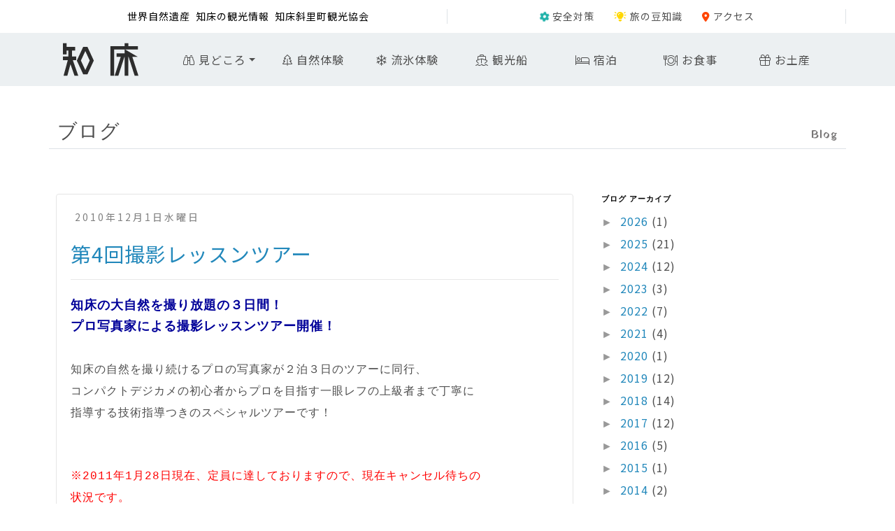

--- FILE ---
content_type: text/html; charset=UTF-8
request_url: https://blog.shiretoko.asia/2010/
body_size: 40347
content:
<!DOCTYPE html>
<html class='v2' dir='ltr' lang='ja' xmlns='http://www.w3.org/1999/xhtml' xmlns:b='http://www.google.com/2005/gml/b' xmlns:data='http://www.google.com/2005/gml/data' xmlns:expr='http://www.google.com/2005/gml/expr'>
<head>
<link href='https://www.blogger.com/static/v1/widgets/335934321-css_bundle_v2.css' rel='stylesheet' type='text/css'/>
<meta content='width=1100' name='viewport'/>
<meta content='text/html; charset=UTF-8' http-equiv='Content-Type'/>
<meta content='blogger' name='generator'/>
<link href='https://blog.shiretoko.asia/favicon.ico' rel='icon' type='image/x-icon'/>
<link href='https://blog.shiretoko.asia/2010/' rel='canonical'/>
<link rel="alternate" type="application/atom+xml" title="知床斜里町観光協会&#12288;ブログ - Atom" href="https://blog.shiretoko.asia/feeds/posts/default" />
<link rel="alternate" type="application/rss+xml" title="知床斜里町観光協会&#12288;ブログ - RSS" href="https://blog.shiretoko.asia/feeds/posts/default?alt=rss" />
<link rel="service.post" type="application/atom+xml" title="知床斜里町観光協会&#12288;ブログ - Atom" href="https://www.blogger.com/feeds/7129409396609771720/posts/default" />
<!--Can't find substitution for tag [blog.ieCssRetrofitLinks]-->
<meta content='https://blog.shiretoko.asia/2010/' property='og:url'/>
<meta content='知床斜里町観光協会　ブログ' property='og:title'/>
<meta content='' property='og:description'/>
<link href='https://fonts.googleapis.com/css2?family=Noto+Sans+JP&family=Yatra+One&display=swap' rel='stylesheet'/>
<title>知床斜里町観光協会&#12288;ブログ: 2010</title>
<style id='page-skin-1' type='text/css'><!--
/*
-----------------------------------------------
Blogger Template Style
Name:     Simple
Designer: Blogger
URL:      www.blogger.com
----------------------------------------------- */
/* Variable definitions
====================
<Variable name="keycolor" description="Main Color" type="color" default="#66bbdd"/>
<Group description="Page Text" selector="body">
<Variable name="body.font" description="Font" type="font"
default="normal normal 12px Arial, Tahoma, Helvetica, FreeSans, sans-serif"/>
<Variable name="body.text.color" description="Text Color" type="color" default="#222222"/>
</Group>
<Group description="Backgrounds" selector=".body-fauxcolumns-outer">
<Variable name="body.background.color" description="Outer Background" type="color" default="#66bbdd"/>
<Variable name="content.background.color" description="Main Background" type="color" default="#ffffff"/>
<Variable name="header.background.color" description="Header Background" type="color" default="transparent"/>
</Group>
<Group description="Links" selector=".main-outer">
<Variable name="link.color" description="Link Color" type="color" default="#2288bb"/>
<Variable name="link.visited.color" description="Visited Color" type="color" default="#888888"/>
<Variable name="link.hover.color" description="Hover Color" type="color" default="#33aaff"/>
</Group>
<Group description="Blog Title" selector=".header h1">
<Variable name="header.font" description="Font" type="font"
default="normal normal 60px Arial, Tahoma, Helvetica, FreeSans, sans-serif"/>
<Variable name="header.text.color" description="Title Color" type="color" default="#3399bb" />
</Group>
<Group description="Blog Description" selector=".header .description">
<Variable name="description.text.color" description="Description Color" type="color"
default="#777777" />
</Group>
<Group description="Tabs Text" selector=".tabs-inner .widget li a">
<Variable name="tabs.font" description="Font" type="font"
default="normal normal 14px Arial, Tahoma, Helvetica, FreeSans, sans-serif"/>
<Variable name="tabs.text.color" description="Text Color" type="color" default="#999999"/>
<Variable name="tabs.selected.text.color" description="Selected Color" type="color" default="#000000"/>
</Group>
<Group description="Tabs Background" selector=".tabs-outer .PageList">
<Variable name="tabs.background.color" description="Background Color" type="color" default="#f5f5f5"/>
<Variable name="tabs.selected.background.color" description="Selected Color" type="color" default="#eeeeee"/>
</Group>
<Group description="Post Title" selector="h3.post-title, .comments h4">
<Variable name="post.title.font" description="Font" type="font"
default="normal normal 22px Arial, Tahoma, Helvetica, FreeSans, sans-serif"/>
</Group>
<Group description="Date Header" selector=".date-header">
<Variable name="date.header.color" description="Text Color" type="color"
default="#666666"/>
<Variable name="date.header.background.color" description="Background Color" type="color"
default="transparent"/>
<Variable name="date.header.font" description="Text Font" type="font"
default="normal bold 11px Arial, Tahoma, Helvetica, FreeSans, sans-serif"/>
<Variable name="date.header.padding" description="Date Header Padding" type="string" default="inherit"/>
<Variable name="date.header.letterspacing" description="Date Header Letter Spacing" type="string" default="inherit"/>
<Variable name="date.header.margin" description="Date Header Margin" type="string" default="inherit"/>
</Group>
<Group description="Post Footer" selector=".post-footer">
<Variable name="post.footer.text.color" description="Text Color" type="color" default="#666666"/>
<Variable name="post.footer.background.color" description="Background Color" type="color"
default="#f9f9f9"/>
<Variable name="post.footer.border.color" description="Shadow Color" type="color" default="#eeeeee"/>
</Group>
<Group description="Gadgets" selector="h2">
<Variable name="widget.title.font" description="Title Font" type="font"
default="normal bold 11px Arial, Tahoma, Helvetica, FreeSans, sans-serif"/>
<Variable name="widget.title.text.color" description="Title Color" type="color" default="#000000"/>
<Variable name="widget.alternate.text.color" description="Alternate Color" type="color" default="#999999"/>
</Group>
<Group description="Images" selector=".main-inner">
<Variable name="image.background.color" description="Background Color" type="color" default="#ffffff"/>
<Variable name="image.border.color" description="Border Color" type="color" default="#eeeeee"/>
<Variable name="image.text.color" description="Caption Text Color" type="color" default="#666666"/>
</Group>
<Group description="Accents" selector=".content-inner">
<Variable name="body.rule.color" description="Separator Line Color" type="color" default="#eeeeee"/>
<Variable name="tabs.border.color" description="Tabs Border Color" type="color" default="transparent"/>
</Group>
<Variable name="body.background" description="Body Background" type="background"
color="#ffffff" default="$(color) none repeat scroll top left"/>
<Variable name="body.background.override" description="Body Background Override" type="string" default=""/>
<Variable name="body.background.gradient.cap" description="Body Gradient Cap" type="url"
default="url(https://resources.blogblog.com/blogblog/data/1kt/simple/gradients_light.png)"/>
<Variable name="body.background.gradient.tile" description="Body Gradient Tile" type="url"
default="url(https://resources.blogblog.com/blogblog/data/1kt/simple/body_gradient_tile_light.png)"/>
<Variable name="content.background.color.selector" description="Content Background Color Selector" type="string" default=".content-inner"/>
<Variable name="content.padding" description="Content Padding" type="length" default="10px" min="0" max="100px"/>
<Variable name="content.padding.horizontal" description="Content Horizontal Padding" type="length" default="10px" min="0" max="100px"/>
<Variable name="content.shadow.spread" description="Content Shadow Spread" type="length" default="40px" min="0" max="100px"/>
<Variable name="content.shadow.spread.webkit" description="Content Shadow Spread (WebKit)" type="length" default="5px" min="0" max="100px"/>
<Variable name="content.shadow.spread.ie" description="Content Shadow Spread (IE)" type="length" default="10px" min="0" max="100px"/>
<Variable name="main.border.width" description="Main Border Width" type="length" default="0" min="0" max="10px"/>
<Variable name="header.background.gradient" description="Header Gradient" type="url" default="none"/>
<Variable name="header.shadow.offset.left" description="Header Shadow Offset Left" type="length" default="-1px" min="-50px" max="50px"/>
<Variable name="header.shadow.offset.top" description="Header Shadow Offset Top" type="length" default="-1px" min="-50px" max="50px"/>
<Variable name="header.shadow.spread" description="Header Shadow Spread" type="length" default="1px" min="0" max="100px"/>
<Variable name="header.padding" description="Header Padding" type="length" default="30px" min="0" max="100px"/>
<Variable name="header.border.size" description="Header Border Size" type="length" default="1px" min="0" max="10px"/>
<Variable name="header.bottom.border.size" description="Header Bottom Border Size" type="length" default="1px" min="0" max="10px"/>
<Variable name="header.border.horizontalsize" description="Header Horizontal Border Size" type="length" default="0" min="0" max="10px"/>
<Variable name="description.text.size" description="Description Text Size" type="string" default="140%"/>
<Variable name="tabs.margin.top" description="Tabs Margin Top" type="length" default="0" min="0" max="100px"/>
<Variable name="tabs.margin.side" description="Tabs Side Margin" type="length" default="30px" min="0" max="100px"/>
<Variable name="tabs.background.gradient" description="Tabs Background Gradient" type="url"
default="url(https://resources.blogblog.com/blogblog/data/1kt/simple/gradients_light.png)"/>
<Variable name="tabs.border.width" description="Tabs Border Width" type="length" default="1px" min="0" max="10px"/>
<Variable name="tabs.bevel.border.width" description="Tabs Bevel Border Width" type="length" default="1px" min="0" max="10px"/>
<Variable name="post.margin.bottom" description="Post Bottom Margin" type="length" default="25px" min="0" max="100px"/>
<Variable name="image.border.small.size" description="Image Border Small Size" type="length" default="2px" min="0" max="10px"/>
<Variable name="image.border.large.size" description="Image Border Large Size" type="length" default="5px" min="0" max="10px"/>
<Variable name="page.width.selector" description="Page Width Selector" type="string" default=".region-inner"/>
<Variable name="page.width" description="Page Width" type="string" default="auto"/>
<Variable name="main.section.margin" description="Main Section Margin" type="length" default="15px" min="0" max="100px"/>
<Variable name="main.padding" description="Main Padding" type="length" default="15px" min="0" max="100px"/>
<Variable name="main.padding.top" description="Main Padding Top" type="length" default="30px" min="0" max="100px"/>
<Variable name="main.padding.bottom" description="Main Padding Bottom" type="length" default="30px" min="0" max="100px"/>
<Variable name="paging.background"
color="#ffffff"
description="Background of blog paging area" type="background"
default="transparent none no-repeat scroll top center"/>
<Variable name="footer.bevel" description="Bevel border length of footer" type="length" default="0" min="0" max="10px"/>
<Variable name="mobile.background.overlay" description="Mobile Background Overlay" type="string"
default="transparent none repeat scroll top left"/>
<Variable name="mobile.background.size" description="Mobile Background Size" type="string" default="auto"/>
<Variable name="mobile.button.color" description="Mobile Button Color" type="color" default="#ffffff" />
<Variable name="startSide" description="Side where text starts in blog language" type="automatic" default="left"/>
<Variable name="endSide" description="Side where text ends in blog language" type="automatic" default="right"/>
*/
/* Content
----------------------------------------------- */
body {
font: normal normal 12px 'Trebuchet MS', Trebuchet, Verdana, sans-serif;
color: #666666;
background: #ffffff none repeat scroll top left;
padding: 0 0 0 0;
}
html body .region-inner {
min-width: 0;
max-width: 100%;
width: auto;
}
h2 {
font-size: 22px;
}
a:link {
text-decoration:none;
color: #2288bb;
}
a:visited {
text-decoration:none;
color: #888888;
}
a:hover {
text-decoration:underline;
color: #33aaff;
}
.body-fauxcolumn-outer .fauxcolumn-inner {
background: transparent none repeat scroll top left;
_background-image: none;
}
.body-fauxcolumn-outer .cap-top {
position: absolute;
z-index: 1;
height: 400px;
width: 100%;
}
.body-fauxcolumn-outer .cap-top .cap-left {
width: 100%;
background: transparent none repeat-x scroll top left;
_background-image: none;
}
.content-outer {
-moz-box-shadow: 0 0 0 rgba(0, 0, 0, .15);
-webkit-box-shadow: 0 0 0 rgba(0, 0, 0, .15);
-goog-ms-box-shadow: 0 0 0 #333333;
box-shadow: 0 0 0 rgba(0, 0, 0, .15);
margin-bottom: 1px;
}
.content-inner {
padding: 10px 40px;
}
.content-inner {
background-color: #ffffff;
}
/* Header
----------------------------------------------- */
.header-outer {
background: transparent none repeat-x scroll 0 -400px;
_background-image: none;
}
.Header h1 {
font: normal normal 40px 'Trebuchet MS',Trebuchet,Verdana,sans-serif;
color: #000000;
text-shadow: 0 0 0 rgba(0, 0, 0, .2);
}
.Header h1 a {
color: #000000;
}
.Header .description {
font-size: 18px;
color: #000000;
}
.header-inner .Header .titlewrapper {
padding: 22px 0;
}
.header-inner .Header .descriptionwrapper {
padding: 0 0;
}
/* Tabs
----------------------------------------------- */
.tabs-inner .section:first-child {
border-top: 0 solid #dddddd;
}
.tabs-inner .section:first-child ul {
margin-top: -1px;
border-top: 1px solid #dddddd;
border-left: 1px solid #dddddd;
border-right: 1px solid #dddddd;
}
.tabs-inner .widget ul {
background: transparent none repeat-x scroll 0 -800px;
_background-image: none;
border-bottom: 1px solid #dddddd;
margin-top: 0;
margin-left: -30px;
margin-right: -30px;
}
.tabs-inner .widget li a {
display: inline-block;
padding: .6em 1em;
font: normal normal 12px 'Trebuchet MS', Trebuchet, Verdana, sans-serif;
color: #000000;
border-left: 1px solid #ffffff;
border-right: 1px solid #dddddd;
}
.tabs-inner .widget li:first-child a {
border-left: none;
}
.tabs-inner .widget li.selected a, .tabs-inner .widget li a:hover {
color: #000000;
background-color: #eeeeee;
text-decoration: none;
}
/* Columns
----------------------------------------------- */
.main-outer {
border-top: 0 solid transparent;
}
.fauxcolumn-left-outer .fauxcolumn-inner {
border-right: 1px solid transparent;
}
.fauxcolumn-right-outer .fauxcolumn-inner {
border-left: 1px solid transparent;
}
/* Headings
----------------------------------------------- */
div.widget > h2,
div.widget h2.title {
margin: 0 0 1em 0;
font: normal bold 11px 'Trebuchet MS',Trebuchet,Verdana,sans-serif;
color: #000000;
}
/* Widgets
----------------------------------------------- */
.widget .zippy {
color: #999999;
text-shadow: 2px 2px 1px rgba(0, 0, 0, .1);
}
.widget .popular-posts ul {
list-style: none;
}
/* Posts
----------------------------------------------- */
h2.date-header {
font: normal bold 11px Arial, Tahoma, Helvetica, FreeSans, sans-serif;
}
.date-header span {
background-color: #bbbbbb;
color: #ffffff;
padding: 0.4em;
letter-spacing: 3px;
margin: inherit;
}
.main-inner {
padding-top: 35px;
padding-bottom: 65px;
}
.main-inner .column-center-inner {
padding: 0 0;
}
.main-inner .column-center-inner .section {
margin: 0 1em;
}
.post {
margin: 0 0 45px 0;
}
h3.post-title, .comments h4 {
font: normal normal 22px 'Trebuchet MS',Trebuchet,Verdana,sans-serif;
margin: .75em 0 0;
}
.post-body {
font-size: 110%;
line-height: 1.4;
position: relative;
}
.post-body img, .post-body .tr-caption-container, .Profile img, .Image img,
.BlogList .item-thumbnail img {
padding: 2px;
background: #ffffff;
border: 1px solid #eeeeee;
-moz-box-shadow: 1px 1px 5px rgba(0, 0, 0, .1);
-webkit-box-shadow: 1px 1px 5px rgba(0, 0, 0, .1);
box-shadow: 1px 1px 5px rgba(0, 0, 0, .1);
}
.post-body img, .post-body .tr-caption-container {
padding: 5px;
}
.post-body .tr-caption-container {
color: #666666;
}
.post-body .tr-caption-container img {
padding: 0;
background: transparent;
border: none;
-moz-box-shadow: 0 0 0 rgba(0, 0, 0, .1);
-webkit-box-shadow: 0 0 0 rgba(0, 0, 0, .1);
box-shadow: 0 0 0 rgba(0, 0, 0, .1);
}
.post-header {
margin: 0 0 1.5em;
line-height: 1.6;
font-size: 90%;
}
.post-footer {
margin: 20px -2px 0;
padding: 5px 10px;
color: #666666;
background-color: #eeeeee;
border-bottom: 1px solid #eeeeee;
line-height: 1.6;
font-size: 90%;
}
#comments .comment-author {
padding-top: 1.5em;
border-top: 1px solid transparent;
background-position: 0 1.5em;
}
#comments .comment-author:first-child {
padding-top: 0;
border-top: none;
}
.avatar-image-container {
margin: .2em 0 0;
}
#comments .avatar-image-container img {
border: 1px solid #eeeeee;
}
/* Comments
----------------------------------------------- */
.comments .comments-content .icon.blog-author {
background-repeat: no-repeat;
background-image: url([data-uri]);
}
.comments .comments-content .loadmore a {
border-top: 1px solid #999999;
border-bottom: 1px solid #999999;
}
.comments .comment-thread.inline-thread {
background-color: #eeeeee;
}
.comments .continue {
border-top: 2px solid #999999;
}
/* Accents
---------------------------------------------- */
.section-columns td.columns-cell {
border-left: 1px solid transparent;
}
.blog-pager {
background: transparent url(https://resources.blogblog.com/blogblog/data/1kt/simple/paging_dot.png) repeat-x scroll top center;
}
.blog-pager-older-link, .home-link,
.blog-pager-newer-link {
background-color: #ffffff;
padding: 5px;
}
.footer-outer {
border-top: 1px dashed #bbbbbb;
}
/* Mobile
----------------------------------------------- */
body.mobile  {
background-size: auto;
}
.mobile .body-fauxcolumn-outer {
background: transparent none repeat scroll top left;
}
.mobile .body-fauxcolumn-outer .cap-top {
background-size: 100% auto;
}
.mobile .content-outer {
-webkit-box-shadow: 0 0 3px rgba(0, 0, 0, .15);
box-shadow: 0 0 3px rgba(0, 0, 0, .15);
}
.mobile .tabs-inner .widget ul {
margin-left: 0;
margin-right: 0;
}
.mobile .post {
margin: 0;
}
.mobile .main-inner .column-center-inner .section {
margin: 0;
}
.mobile .date-header span {
padding: 0.1em 10px;
margin: 0 -10px;
}
.mobile h3.post-title {
margin: 0;
}
.mobile .blog-pager {
background: transparent none no-repeat scroll top center;
}
.mobile .footer-outer {
border-top: none;
}
.mobile .main-inner, .mobile .footer-inner {
background-color: #ffffff;
}
.mobile-index-contents {
color: #666666;
}
.mobile-link-button {
background-color: #2288bb;
}
.mobile-link-button a:link, .mobile-link-button a:visited {
color: #ffffff;
}
.mobile .tabs-inner .section:first-child {
border-top: none;
}
.mobile .tabs-inner .PageList .widget-content {
background-color: #eeeeee;
color: #000000;
border-top: 1px solid #dddddd;
border-bottom: 1px solid #dddddd;
}
.mobile .tabs-inner .PageList .widget-content .pagelist-arrow {
border-left: 1px solid #dddddd;
}

--></style>
<style id='template-skin-1' type='text/css'><!--
body {
min-width: $(content.width);
}
.content-outer, .content-fauxcolumn-outer, .region-inner {
min-width: $(content.width);
max-width: $(content.width);
_width: $(content.width);
}
.main-inner .columns {
padding-left: $(main.column.left.width);
padding-right: $(main.column.right.width);
}
.main-inner .fauxcolumn-center-outer {
left: $(main.column.left.width);
right: $(main.column.right.width);
/* IE6 does not respect left and right together */
_width: expression(this.parentNode.offsetWidth -
parseInt("$(main.column.left.width)") -
parseInt("$(main.column.right.width)") + 'px');
}
.main-inner .fauxcolumn-left-outer {
width: $(main.column.left.width);
}
.main-inner .fauxcolumn-right-outer {
width: $(main.column.right.width);
}
.main-inner .column-left-outer {
width: $(main.column.left.width);
right: 100%;
margin-left: -$(main.column.left.width);
}
.main-inner .column-right-outer {
width: $(main.column.right.width);
margin-right: -$(main.column.right.width);
}
#layout {
min-width: 0;
}
#layout .content-outer {
min-width: 0;
width: 800px;
}
#layout .region-inner {
min-width: 0;
width: auto;
}
body#layout div.add_widget {
padding: 8px;
}
body#layout div.add_widget a {
margin-left: 32px;
}
--></style>
<!-- rs -->
<base href='https://www.shiretoko.asia'/>
<meta content='#ECF0F2' name='theme-color'/>
<meta content='width=device-width, initial-scale=1' name='viewport'/>
<link crossorigin='anonymous' href='https://cdn.jsdelivr.net/npm/bootstrap@5.0.2/dist/css/bootstrap.min.css' integrity='sha384-EVSTQN3/azprG1Anm3QDgpJLIm9Nao0Yz1ztcQTwFspd3yD65VohhpuuCOmLASjC' rel='stylesheet'/>
<script crossorigin='anonymous' src='https://kit.fontawesome.com/77bb714e22.js'></script>
<link href='/css/theme-color.css' rel='stylesheet'/>
<link href='/css/main.css' rel='stylesheet'/>
<link href='img/favicon.ico' rel='icon'/>
<link href='img/apple-touch-icon.png' rel='apple-touch-icon' sizes='180x180'/>
<style>
      <!-- rs 
@import url(&#39;https://fonts.googleapis.com/css2?family=M+PLUS+Rounded+1c&amp;family=Noto+Serif+JP&amp;display=swap&#39;);
-->
		.header-outer {
    display: none;
}
     .post-body{
     line-height: 1.8rem;
     font-size: 100%;
     }
     .post-body img{
display: block;
height: auto;
max-width: 100%;
margin-right: auto;
 margin-left: auto;
}
     h3.post-title {
   font-family: 'Noto Sans JP', sans-serif;
    margin: .75em 0 0;
     font-size: 1.8rem;
      color:black;
      border-bottom: 1px solid #e8e8e8;
    padding-bottom: 16px;
}
     .content-inner {
    padding: 0px;
   background-color: transparent;
}
     .date-outer{
	background-color: white;
    padding: 20px;
    margin-bottom: 4rem;
    border: 1px solid #e5e5e5;
    margin-left: 10px;
    margin-right: 10px;
      border-radius: 4px;
}
     .main-inner .column-center-inner .section{
	margin:0px;
}
     .main-inner{
     padding-top:0px;
     }
     .main-outer{
     padding:0px;
     }
     .date-header span {
    background-color: white;
    color: gray;
    font-size: 14px;
}
     .post-footer {
    background-color: #f5f5f5;
    border-bottom: none;
    border-radius: 4px;
}
     footer{
     padding-bottom:3rem;
     }
     .nav-link:visited {
    color: green;
}
      .nav-link:hover{
     color:#0a58ca;
     text-decoration: none;
     }
   .text-divider {
  display: flex;
  align-items: center;
  color: #88974d;
}
.text-divider::before,
.text-divider::after {
  content: '';
  height: 1px;
  background-color: #88974d;
  flex-grow: 1;
}
.text-divider::before {
  margin-right: 1rem;
}
.text-divider::after {
  margin-left: 1rem;
}
     body .navbar {
    height: auto;
}
      .widget .zippy{
      text-shadow:none;
      }
      .navbar-light .navbar-nav .nav-link{
       color: #4e4e4e;
      }
    .bg-tokosan{
  background-image:url(/img/bg-tokosan.png) ;
  background-position: right 20px center;
  background-repeat: no-repeat;
  background-size: contain;
  background-size: auto 300px;
}
      @media (min-width: 992px) {
  .bg-tokosan{
    background-image:none ;
  }
}
      .inline-ad{
      margin:0;
      }
      .post{
      margin-bottom:10px
      }
      h2.date-header {
    font: inherit;
}
    .bg-top-row {
      height: 47px;
    }
      .post-body a:link {
    color:#0d6efd;
}
      .post-body a:visited {
    text-decoration: none;
    color:#0d6efd;
}
    .return_to_top {
   	  cursor: pointer  
    }
      footer a {
    color: #4e4e4e!important;
}
    </style>
<!-- rs -->
<link href='https://www.blogger.com/dyn-css/authorization.css?targetBlogID=7129409396609771720&amp;zx=785bb82f-feec-4d7a-8846-3ec27cf56fd4' media='none' onload='if(media!=&#39;all&#39;)media=&#39;all&#39;' rel='stylesheet'/><noscript><link href='https://www.blogger.com/dyn-css/authorization.css?targetBlogID=7129409396609771720&amp;zx=785bb82f-feec-4d7a-8846-3ec27cf56fd4' rel='stylesheet'/></noscript>
<meta name='google-adsense-platform-account' content='ca-host-pub-1556223355139109'/>
<meta name='google-adsense-platform-domain' content='blogspot.com'/>

<!-- data-ad-client=ca-pub-7300988850257264 -->

</head>
<!-- rs -->
<section class='bg-top'>
<div class='container-xl'>
<div class='row align-items-center pt-2 pb-2 small text-center bg-top-row'>
<div class='col-md-6 border-end'>
<ul class='list-inline m-0'>
<li class='list-inline-item me-1'>世界自然遺産</li>
<li class='list-inline-item me-1'>知床の観光情報</li>
<li class='list-inline-item'>知床斜里町観光協会</li>
</ul>
</div>
<div class='col-md-6 border-end'>
<ul class='list-inline m-0'>
<li class='list-inline-item me-4'>
<a href='/safety'>
<span style='color: lightseagreen;'>
<i class='fa-solid fa-gear fa-spin'></i>
</span> 安全対策
                        </a>
</li>
<li class='list-inline-item me-4'>
<a href='/shiretoko_trip_guide'>
<span style='color: gold;'>
<i class='fa-solid fa-lightbulb-on'></i>
</span> 旅の豆知識
                        </a>
</li>
<li class='list-inline-item'>
<a href='/access'>
<span style='color: orangered;'>
<i class='fa-solid fa-location-dot' style='--fa-animation-duration: 3s'></i>
</span> アクセス
                        </a>
</li>
</ul>
</div>
</div>
</div>
</section>
<section class='bg-nav sticky-top' id='bg-nav'>
<div class='container-xl'>
<!-- megamenu -->
<nav class='navbar navbar-light navbar-expand-lg' id='navbar'>
<div class='container-fluid g-0'>
<a class='navbar-brand me-lg-5' href='/'>
<img class='logo' height='47' id='logo' src='img/logo-text.svg' width='108'/>
</a>
<button aria-expanded='false' aria-label='Toggle navigation' class='navbar-toggler' data-bs-target='#main_nav' data-bs-toggle='collapse' type='button'>
<span class='navbar-toggler-icon'></span>
</button>
<div class='collapse navbar-collapse bg-tokosan' id='main_nav'>
<ul class='navbar-nav ls-1'>
<li class='nav-item dropdown has-megamenu'>
<a class='nav-link dropdown-toggle' data-bs-toggle='dropdown' href='#'><i class='fa-light fa-binoculars'></i> 見どころ</a>
<div class='dropdown-menu megamenu animate slideIn' id='sub' role='menu'>
<div class='row g-3 text-center'>
<div class='col-lg-3 col-6'>
<div class='col-megamenu position-relative shadow-sm'>
<a class='stretched-link' href='/list/eight_views'>
<img alt='知床八景' class='img-fluid' src='img/m_m_hakkei.jpg'/>
</a>
<div class='text-block'>
<h4 class='pt-3 pb-3'>知床八景</h4>
</div>
</div>
<!-- col-megamenu.// -->
</div><!-- end col-3 -->
<div class='col-lg-3 col-6'>
<div class='col-megamenu position-relative shadow-sm'>
<a class='stretched-link' href='/list/scenic_spot'>
<img alt='景勝地' class='img-fluid' src='img/m_m_keishouchi.jpg'/></a>
<div class='text-block'>
<h4 class='pt-3 pb-3'>景勝地</h4>
</div>
</div>
<!-- col-megamenu.// -->
</div><!-- end col-3 -->
<div class='col-lg-3 col-6'>
<div class='col-megamenu position-relative shadow-sm'>
<a class='stretched-link' href='/list/tourist_facilities'>
<img alt='観光施設' class='img-fluid' src='img/m_m_shisetsu.jpg'/></a>
<div class='text-block'>
<h4 class='pt-3 pb-3'>観光施設</h4>
</div>
</div>
<!-- col-megamenu.// -->
</div>
<div class='col-lg-3 col-6'>
<div class='col-megamenu position-relative shadow-sm'>
<a class='stretched-link' href='/list/event'>
<img alt='イベント' class='img-fluid' src='img/m_m_event.jpg'/></a>
<div class='text-block'>
<h4 class='pt-3 pb-3'>イベント</h4>
</div>
</div>
<!-- col-megamenu.// -->
</div><!-- end col-3 -->
</div><!-- end row -->
</div>
<!-- dropdown-mega-menu.// -->
</li>
<li class='nav-item'>
<a class='nav-link' href='/list/nature_experience'><i class='fa-light fa-tree'></i> 自然体験</a>
</li>
<li class='nav-item'>
<a class='nav-link' href='/list/drift_ice_experience'><i class='fa-light fa-snowflake'></i> 流氷体験</a>
</li>
<li class='nav-item'>
<a class='nav-link' href='/list/cruise'><i class='fa-light fa-ship'></i> 観光船</a>
</li>
<li class='nav-item'>
<a class='nav-link' href='/list/stay'><i class='fa-light fa-bed'></i> 宿泊</a>
</li>
<li class='nav-item'>
<a class='nav-link' href='/list/restaurant'><i class='fa-light fa-plate-utensils'></i> お食事</a>
</li>
<li class='nav-item'>
<a class='nav-link' href='/list/souvenir'><i class='fa-light fa-gift'></i> お土産</a>
</li>
<li class='nav-item top-menu'>
<a class='nav-link' href='/safety'><i class='fa-regular fa-heart'></i> 知床の安全対策</a></li>
<li class='nav-item top-menu'>
<a class='nav-link' href='/shiretoko_trip_guide'><i class='fa-regular fa-book'></i> 知床豆知識</a></li>
<li class='nav-item top-menu'>
<a class='nav-link' href='/access'><i class='fa-regular fa-location-dot'></i> アクセス</a></li>
<!-- <li class="nav-item top-menu mt-2"><input class="form-control form-control-lg far" type="text" placeholder="&#xf002 見どころ&#12539;観光協会会員 検索" aria-label=".form-control-sm example"></li> -->
</ul>
</div>
<!-- navbar-collapse.// -->
</div>
<!-- container-fluid.// -->
</nav>
<!-- megamenu -->
</div>
</section>
<section>
<div class='container'>
<div class='row'>
<div class='col-sm-12 mt-5 mb-5'>
<div class='row align-items-center border-bottom'>
<div class='col-6'>
<h1 class='title-j min'>ブログ</h1>
</div>
<div class='col-6 text-end'>
<span class='en title-e'>Blog</span>
</div>
</div>
</div>
</div>
</div>
</section>
<!-- rs -->
<body class='loading'>
<div class='navbar no-items section' id='navbar' name='Navbar'>
</div>
<div class='body-fauxcolumns'>
<div class='fauxcolumn-outer body-fauxcolumn-outer'>
<div class='cap-top'>
<div class='cap-left'></div>
<div class='cap-right'></div>
</div>
<div class='fauxborder-left'>
<div class='fauxborder-right'></div>
<div class='fauxcolumn-inner'>
</div>
</div>
<div class='cap-bottom'>
<div class='cap-left'></div>
<div class='cap-right'></div>
</div>
</div>
</div>
<div class='content container'>
<div class='content-fauxcolumns'>
<div class='fauxcolumn-outer content-fauxcolumn-outer'>
<div class='cap-top'>
<div class='cap-left'></div>
<div class='cap-right'></div>
</div>
<div class='fauxborder-left'>
<div class='fauxborder-right'></div>
<div class='fauxcolumn-inner'>
</div>
</div>
<div class='cap-bottom'>
<div class='cap-left'></div>
<div class='cap-right'></div>
</div>
</div>
</div>
<div class='content-outer'>
<div class='content-cap-top cap-top'>
<div class='cap-left'></div>
<div class='cap-right'></div>
</div>
<div class='fauxborder-left content-fauxborder-left'>
<div class='fauxborder-right content-fauxborder-right'></div>
<div class='content-inner row'>
<header class='text-center'>
<div class='header-outer col-md-12'>
<div class='header-cap-top cap-top'>
<div class='cap-left'></div>
<div class='cap-right'></div>
</div>
<div class='fauxborder-left header-fauxborder-left'>
<div class='fauxborder-right header-fauxborder-right'></div>
<div class='region-inner header-inner'>
<div class='header no-items section' id='header' name='ヘッダー'></div>
</div>
</div>
<div class='header-cap-bottom cap-bottom'>
<div class='cap-left'></div>
<div class='cap-right'></div>
</div>
</div>
</header>
<div class='tabs-outer'>
<div class='tabs-cap-top cap-top'>
<div class='cap-left'></div>
<div class='cap-right'></div>
</div>
<div class='fauxborder-left tabs-fauxborder-left'>
<div class='fauxborder-right tabs-fauxborder-right'></div>
<div class='region-inner tabs-inner'>
<div class='tabs no-items section' id='crosscol' name='Cross-Column'></div>
<div class='tabs no-items section' id='crosscol-overflow' name='Cross-Column 2'></div>
</div>
</div>
<div class='tabs-cap-bottom cap-bottom'>
<div class='cap-left'></div>
<div class='cap-right'></div>
</div>
</div>
<div class='main-outer'>
<div class='main-cap-top cap-top'>
<div class='cap-left'></div>
<div class='cap-right'></div>
</div>
<div class='fauxborder-left main-fauxborder-left'>
<div class='fauxborder-right main-fauxborder-right'></div>
<div class='region-inner main-inner'>
<div class='columns fauxcolumns'>
<div class='fauxcolumn-outer fauxcolumn-center-outer'>
<div class='cap-top'>
<div class='cap-left'></div>
<div class='cap-right'></div>
</div>
<div class='fauxborder-left'>
<div class='fauxborder-right'></div>
<div class='fauxcolumn-inner'>
</div>
</div>
<div class='cap-bottom'>
<div class='cap-left'></div>
<div class='cap-right'></div>
</div>
</div>
<div class='fauxcolumn-outer fauxcolumn-left-outer'>
<div class='cap-top'>
<div class='cap-left'></div>
<div class='cap-right'></div>
</div>
<div class='fauxborder-left'>
<div class='fauxborder-right'></div>
<div class='fauxcolumn-inner'>
</div>
</div>
<div class='cap-bottom'>
<div class='cap-left'></div>
<div class='cap-right'></div>
</div>
</div>
<div class='fauxcolumn-outer fauxcolumn-right-outer'>
<div class='cap-top'>
<div class='cap-left'></div>
<div class='cap-right'></div>
</div>
<div class='fauxborder-left'>
<div class='fauxborder-right'></div>
<div class='fauxcolumn-inner'>
</div>
</div>
<div class='cap-bottom'>
<div class='cap-left'></div>
<div class='cap-right'></div>
</div>
</div>
<!-- corrects IE6 width calculation -->
<div class='columns-inner'>
<div class='column-center-outer col-md-8'>
<div class='column-center-inner'>
<div class='main section' id='main' name='メイン'><div class='widget Blog' data-version='1' id='Blog1'>
<div class='blog-posts hfeed'>

          <div class="date-outer">
        
<h2 class='date-header'><span>2010年12月1日水曜日</span></h2>

          <div class="date-posts">
        
<div class='post-outer'>
<div class='post hentry uncustomized-post-template' itemprop='blogPost' itemscope='itemscope' itemtype='http://schema.org/BlogPosting'>
<meta content='https://blogger.googleusercontent.com/img/b/R29vZ2xl/AVvXsEisYwWrdO9TWB0Jjjir1B7PYs3ecCK9eTYQuH63320ZBe5ceDEDKsup2VN1S5uEOJ0TDYApRsRdWnqnsewmI32pKsDbh0T_iyw-ftjS8q6BPiYKdgzui-OV-qmVjU5v-Biyg8AshYKiTlk/s400/%E5%B1%B1%E6%9C%AC%E7%B4%94%E4%B8%80%E9%A1%94%E3%82%AB%E3%83%83%E3%83%88%E6%AD%A3%E9%9D%A2.jpg' itemprop='image_url'/>
<meta content='7129409396609771720' itemprop='blogId'/>
<meta content='7097587761369522268' itemprop='postId'/>
<a name='7097587761369522268'></a>
<h3 class='post-title entry-title' itemprop='name'>
<a href='https://blog.shiretoko.asia/2010/12/4.html'>第4回撮影レッスンツアー</a>
</h3>
<div class='post-header'>
<div class='post-header-line-1'></div>
</div>
<div class='post-body entry-content' id='post-body-7097587761369522268' itemprop='description articleBody'>
<div class="MsoNormal" style="margin-bottom: 0px; margin-left: 0px; margin-right: 0px; margin-top: 0px;"><span class="Apple-style-span" style="font-family: 'ＭＳ 明朝', serif;"><span class="Apple-style-span" style="font-size: large;"><b><span class="Apple-style-span" style="color: #000099;"><span class="Apple-style-span" style="font-family: 'courier new';">知床の大自然を撮り放題の３日間&#65281;</span></span></b></span></span></div><div class="MsoNormal" style="margin-bottom: 0px; margin-left: 0px; margin-right: 0px; margin-top: 0px;"><span class="Apple-style-span" style="font-family: 'ＭＳ 明朝', serif;"><span class="Apple-style-span" style="font-size: large;"><b><span class="Apple-style-span" style="color: #000099;"><span class="Apple-style-span" style="font-family: 'courier new';">プロ写真家による撮影レッスンツアー開催&#65281;</span></span></b></span></span></div><div class="MsoNormal" style="margin-bottom: 0px; margin-left: 0px; margin-right: 0px; margin-top: 0px;"><span class="Apple-style-span" style="font-family: 'ＭＳ 明朝', serif;"><span class="Apple-style-span" style="font-family: 'courier new';"><br />
</span></span></div><div class="MsoNormal" style="margin-bottom: 0px; margin-left: 0px; margin-right: 0px; margin-top: 0px;"><span class="Apple-style-span" style="font-family: 'ＭＳ 明朝', serif;"><span class="Apple-style-span" style="font-family: 'courier new';">知床の自然を撮り続けるプロの写真家が２泊３日のツアーに同行&#12289;</span></span></div><div class="MsoNormal" style="margin-bottom: 0px; margin-left: 0px; margin-right: 0px; margin-top: 0px;"><span class="Apple-style-span" style="font-family: 'ＭＳ 明朝', serif;"><span class="Apple-style-span" style="font-family: 'courier new';">コンパクトデジカメの初心者からプロを目指す一眼レフの上級者まで丁寧に</span></span></div><div class="MsoNormal" style="margin-bottom: 0px; margin-left: 0px; margin-right: 0px; margin-top: 0px;"><span class="Apple-style-span" style="font-family: 'ＭＳ 明朝', serif;"><span class="Apple-style-span" style="font-family: 'courier new';">指導する技術指導つきのスペシャルツアーです&#65281;</span></span><br />
<span class="Apple-style-span" style="font-family: 'ＭＳ 明朝', serif;"><span class="Apple-style-span" style="font-family: 'courier new';"><br />
</span></span><br />
<span class="Apple-style-span" style="font-family: 'ＭＳ 明朝', serif;"><span class="Apple-style-span" style="color: red; font-family: 'courier new';">&#8251;2011年1月28日現在&#12289;定員に達しておりますので&#12289;現在キャンセル待ちの</span></span><br />
<span class="Apple-style-span" style="font-family: 'ＭＳ 明朝', serif;"><span class="Apple-style-span" style="color: red; font-family: 'courier new';">状況です&#12290;</span></span></div><div class="MsoNormal" style="margin-bottom: 0px; margin-left: 0px; margin-right: 0px; margin-top: 0px;"><span class="Apple-style-span" style="font-family: 'ＭＳ 明朝', serif;"><span class="Apple-style-span" style="font-family: 'courier new';"><br />
</span></span></div><div class="MsoNormal" style="margin-bottom: 0px; margin-left: 0px; margin-right: 0px; margin-top: 0px;"><span class="Apple-style-span" style="font-family: 'ＭＳ 明朝', serif;"><span class="Apple-style-span" style="font-family: 'courier new';">講師は</span><span class="Apple-style-span" style="color: #009900;"><span class="Apple-style-span" style="font-family: 'courier new';">山本純一</span></span><span class="Apple-style-span" style="font-family: 'courier new';">氏&#12290;</span></span></div><div class="MsoNormal" style="margin-bottom: 0px; margin-left: 0px; margin-right: 0px; margin-top: 0px;"><span class="Apple-style-span" style="font-family: 'ＭＳ 明朝', serif;"><span class="Apple-style-span" style="font-family: 'courier new';"><img alt="" border="0" id="BLOGGER_PHOTO_ID_5519630016316981906" src="https://blogger.googleusercontent.com/img/b/R29vZ2xl/AVvXsEisYwWrdO9TWB0Jjjir1B7PYs3ecCK9eTYQuH63320ZBe5ceDEDKsup2VN1S5uEOJ0TDYApRsRdWnqnsewmI32pKsDbh0T_iyw-ftjS8q6BPiYKdgzui-OV-qmVjU5v-Biyg8AshYKiTlk/s400/%E5%B1%B1%E6%9C%AC%E7%B4%94%E4%B8%80%E9%A1%94%E3%82%AB%E3%83%83%E3%83%88%E6%AD%A3%E9%9D%A2.jpg" style="cursor: pointer; float: left; height: 280px; margin-bottom: 10px; margin-left: 0px; margin-right: 10px; margin-top: 0px; width: 400px;" /></span></span></div><div class="MsoNormal" style="margin-bottom: 0px; margin-left: 0px; margin-right: 0px; margin-top: 0px;"><span class="Apple-style-span" style="font-family: 'ＭＳ 明朝', serif;"><span class="Apple-style-span"><a href="http://www.shiretoko.asia/blog/uploaded_images/file-744325.jpg"><br />
</a><span class="Apple-style-span" style="font-family: 'courier new';"><br />
<br />
<br />
<br />
<br />
<br />
<br />
<br />
<br />
<br />
<br />
<br />
</span></span><span class="Apple-style-span" style="font-family: 'courier new';"><br />
</span></span></div><div class="MsoNormal" style="margin-bottom: 0px; margin-left: 0px; margin-right: 0px; margin-top: 0px;"><span class="Apple-style-span" style="font-family: 'ＭＳ 明朝', serif;"><span class="Apple-style-span" style="font-family: 'courier new';"><br />
</span></span></div><div class="MsoNormal" style="margin-bottom: 0px; margin-left: 0px; margin-right: 0px; margin-top: 0px;"><span class="Apple-style-span" style="font-family: 'ＭＳ 明朝', serif;"><span class="Apple-style-span" style="font-family: 'courier new';">２００８年キヤノン株式会社海外向け企業カレンダー作家&#12289;</span></span></div><div class="MsoNormal" style="margin-bottom: 0px; margin-left: 0px; margin-right: 0px; margin-top: 0px;"><span class="Apple-style-span" style="font-family: 'ＭＳ 明朝', serif;"><span class="Apple-style-span" style="font-family: 'courier new';">主要カメラ雑誌などへの表紙や特集写真提供など精力的に活動されています&#12290;</span></span></div><div class="MsoNormal" style="margin-bottom: 0px; margin-left: 0px; margin-right: 0px; margin-top: 0px;"><span class="Apple-style-span" style="font-family: 'ＭＳ 明朝', serif;"><span class="Apple-style-span" style="font-family: 'courier new';">今年の２月に初開催し&#12289;特に&#12300;長くカメラを続けているが独学で&#12539;&#12539;&#12301;という方は&#12289;</span></span></div><div class="MsoNormal" style="margin-bottom: 0px; margin-left: 0px; margin-right: 0px; margin-top: 0px;"><span class="Apple-style-span" style="font-family: 'ＭＳ 明朝', serif;"><span class="Apple-style-span" style="color: red;"><span class="Apple-style-span" style="font-family: 'courier new';">&#12300;たった一言のアドバイスで今までとまったく違うレベルの写真が撮れた&#65281;</span></span></span></div><div class="MsoNormal" style="margin-bottom: 0px; margin-left: 0px; margin-right: 0px; margin-top: 0px;"><span class="Apple-style-span" style="font-family: 'ＭＳ 明朝', serif;"><span class="Apple-style-span" style="color: red;"><span class="Apple-style-span" style="font-family: 'courier new';">目からウロコです&#65281;&#12301;</span></span><span class="Apple-style-span" style="font-family: 'courier new';">と驚くほど&#12289;参加者からレッスンのわかりやすさ&#12289;道中のトークの</span></span></div><div class="MsoNormal" style="margin-bottom: 0px; margin-left: 0px; margin-right: 0px; margin-top: 0px;"><span class="Apple-style-span" style="font-family: 'ＭＳ 明朝', serif;"><span class="Apple-style-span" style="font-family: 'courier new';">楽しさなど&#12289;&#12300;ぜひ山本先生で次回開催を&#65281;&#12301;との大好評により実現しました&#12290;</span></span></div><div class="MsoNormal" style="margin-bottom: 0px; margin-left: 0px; margin-right: 0px; margin-top: 0px;"><span class="Apple-style-span" style="font-family: 'ＭＳ 明朝', serif;"><span class="Apple-style-span" style="font-family: 'courier new';"><br />
</span></span></div><div class="MsoNormal" style="margin-bottom: 0px; margin-left: 0px; margin-right: 0px; margin-top: 0px;"><span class="Apple-style-span" style="font-family: 'ＭＳ 明朝', serif;"><span class="Apple-style-span" style="font-family: 'courier new';">&#12304;日程&#12305;2011年2月25日&#65288;金&#65289; &#65374;27日&#65288;日&#65289;&#8251;27日解散後にオプションツアーあり&#65288;下記参照&#65289;</span></span><br />
<span class="Apple-style-span" style="font-family: 'ＭＳ 明朝', serif;"><span class="Apple-style-span" style="font-family: 'courier new';">1日目&#65306;10&#65306;15送迎バスにて女満別空港出発&#8594;知床ウトロ温泉終日</span></span><br />
<span class="Apple-style-span" style="font-family: 'ＭＳ 明朝', serif;"><span class="Apple-style-span" style="font-family: 'courier new';">2日目&#65306;8&#65306;00出発&#12289;斜里市街&#65374;清里町方面終日</span></span><br />
<span class="Apple-style-span" style="font-family: 'ＭＳ 明朝', serif;"><span class="Apple-style-span" style="font-family: 'courier new';">3日目&#65306;8&#65306;00出発&#12289;ウトロ温泉周辺で撮影後10&#65306;30ウトロで解散&#12289;12&#65306;45女満別空港着の</span></span><br />
<span class="Apple-style-span" style="font-family: 'ＭＳ 明朝', serif;"><span class="Apple-style-span" style="font-family: 'courier new';">送迎あり</span></span><br />
<span class="Apple-style-span" style="font-family: 'ＭＳ 明朝', serif;"><span class="Apple-style-span" style="font-family: 'courier new';"><br />
</span></span></div><div class="MsoNormal" style="margin-bottom: 0px; margin-left: 0px; margin-right: 0px; margin-top: 0px;"><span class="Apple-style-span" style="font-family: 'ＭＳ 明朝', serif;"><span class="Apple-style-span" style="font-family: 'courier new';">&#12304;料金&#12305;</span></span><span class="Apple-style-span" style="font-family: 'courier new';">バス代実費として15,000円&#12288;&#8251;自然ガイド&#12289;講師の撮影指導&#12289;スノーシューレンタル&#12289;</span><br />
<span class="Apple-style-span" style="font-family: 'courier new';">オーロラファンタジー観覧無料</span><br />
<span class="Apple-style-span" style="font-family: 'courier new';">&#8251;ウトロ温泉までの交通は</span><span class="Apple-style-span" style="font-family: 'courier new';">上記日程に合わせて</span><span class="Apple-style-span" style="font-family: 'courier new';">ご自身でご手配下さい&#12290;昼食も各自実費負担</span></div><div class="MsoNormal" style="margin-bottom: 0px; margin-left: 0px; margin-right: 0px; margin-top: 0px;"><span class="Apple-style-span" style="font-family: 'ＭＳ 明朝', serif;"><span class="Apple-style-span" style="font-family: 'courier new';">&#8251;宿泊料金は各ホテルにて別途お支払い&#12289;ツアー参加費はバス代&#12289;</span></span></div><div class="MsoNormal" style="margin-bottom: 0px; margin-left: 0px; margin-right: 0px; margin-top: 0px;"><span class="Apple-style-span" style="font-family: 'ＭＳ 明朝', serif;"><span class="Apple-style-span" style="font-family: 'courier new';">講師レッスン料&#12289;保険料などとしてツアー乗車日にお支払い</span></span></div><div class="MsoNormal" style="margin-bottom: 0px; margin-left: 0px; margin-right: 0px; margin-top: 0px;"><span class="Apple-style-span" style="font-family: 'ＭＳ 明朝', serif;"><span class="Apple-style-span" style="font-family: 'courier new';">頂きます&#12290;</span></span></div><div class="MsoNormal" style="margin-bottom: 0px; margin-left: 0px; margin-right: 0px; margin-top: 0px;"><span class="Apple-style-span" style="font-family: 'ＭＳ 明朝', serif;"><span class="Apple-style-span" style="font-family: 'courier new';">&#8251;お客様都合でツアーを途中離団された場合でも返金は致しません&#12290;</span></span></div><div class="MsoNormal" style="margin-bottom: 0px; margin-left: 0px; margin-right: 0px; margin-top: 0px;"><span class="Apple-style-span" style="font-family: 'ＭＳ 明朝', serif;"><span class="Apple-style-span" style="font-family: 'courier new';">&#8251;ウトロ温泉までの交通はご自身でご手配下さい&#12290;</span></span><br />
<span class="Apple-style-span" style="font-family: 'ＭＳ 明朝', serif;"><span class="Apple-style-span" style="font-family: 'courier new';"><br />
</span></span></div><div class="MsoNormal" style="margin-bottom: 0px; margin-left: 0px; margin-right: 0px; margin-top: 0px;"><span class="Apple-style-span" style="font-family: 'ＭＳ 明朝', serif;"><span class="Apple-style-span" style="font-family: 'courier new';">&#12304;対象宿泊施設&#12305;&#65288;クリックすると各宿ホームページにリンクします&#65289;</span></span></div><div class="MsoNormal" style="margin-bottom: 0px; margin-left: 0px; margin-right: 0px; margin-top: 0px;"><span class="Apple-style-span" style="font-family: 'ＭＳ 明朝', serif;"><a href="http://www.shiretoko-kazanamiki.com/"><span class="Apple-style-span" style="font-family: 'courier new';">知床プリンスホテル風なみ季</span></a><span class="Apple-style-span" style="font-family: 'courier new';">&#12289;</span><a href="http://www.hotel-shiretoko.com/"><span class="Apple-style-span" style="font-family: 'courier new';">ホテル知床</span></a><span class="Apple-style-span" style="font-family: 'courier new';">&#12289;</span><a href="http://www.shiretoko.co.jp/"><span class="Apple-style-span" style="font-family: 'courier new';">知床グランドホテル北こぶし</span></a><span class="Apple-style-span" style="font-family: 'courier new';">&#12289;</span></span></div><div class="MsoNormal" style="margin-bottom: 0px; margin-left: 0px; margin-right: 0px; margin-top: 0px;"><span class="Apple-style-span" style="font-family: 'ＭＳ 明朝', serif;"><a href="http://shiretoko-1.com/"><span class="Apple-style-span" style="font-family: 'courier new';">知床第一ホテル</span></a><span class="Apple-style-span" style="font-family: 'courier new';">&#12289;</span><a href="http://www8.ocn.ne.jp/~siretoko/head.htm"><span class="Apple-style-span" style="font-family: 'courier new';">民宿酋長の家</span></a><span class="Apple-style-span" style="font-family: 'courier new';">&#12289;</span><a href="http://www.shiretoko-mura.jp/"><span class="Apple-style-span" style="font-family: 'courier new';">温泉旅館つくだ荘</span></a></span></div><div class="MsoNormal" style="margin-bottom: 0px; margin-left: 0px; margin-right: 0px; margin-top: 0px;"><span class="Apple-style-span" style="font-family: 'ＭＳ 明朝', serif;"><span class="Apple-style-span" style="font-family: 'courier new';">&#8251;対象ホテル宿泊者以外のツアー参加はできません&#12290;</span></span><br />
<span class="Apple-style-span" style="font-family: 'ＭＳ 明朝', serif;"><span class="Apple-style-span" style="font-family: 'courier new';"><br />
</span></span></div><div class="MsoNormal" style="margin-bottom: 0px; margin-left: 0px; margin-right: 0px; margin-top: 0px;"><span class="Apple-style-span" style="font-family: 'ＭＳ 明朝', serif;"><span class="Apple-style-span" style="font-family: 'courier new';">&#12304;参加申込方法&#12305;</span></span></div><div class="MsoNormal" style="margin-bottom: 0px; margin-left: 0px; margin-right: 0px; margin-top: 0px;"><span class="Apple-style-span" style="font-family: 'ＭＳ 明朝', serif;"><span class="Apple-style-span" style="font-family: 'courier new';">下記いずれかの方法でお申し込み下さい&#12290;</span></span></div><div class="MsoNormal" style="margin-bottom: 0px; margin-left: 0px; margin-right: 0px; margin-top: 0px;"><span class="Apple-style-span" style="font-family: 'ＭＳ 明朝', serif;"><span class="Apple-style-span" style="font-family: 'courier new';">&#9312;対象宿のホームページなどから&#12300;撮影ツアー宿泊プラン&#12301;を予約する</span></span></div><div class="MsoNormal" style="margin-bottom: 0px; margin-left: 0px; margin-right: 0px; margin-top: 0px;"><span class="Apple-style-span" style="font-family: 'ＭＳ 明朝', serif;"><span class="Apple-style-span" style="font-family: 'courier new';">&#9313;ツアー宿泊プランがない宿の場合&#12289;他のプランを宿泊予約と同時に</span></span></div><div class="MsoNormal" style="margin-bottom: 0px; margin-left: 0px; margin-right: 0px; margin-top: 0px;"><span class="Apple-style-span" style="font-family: 'ＭＳ 明朝', serif;"><span class="Apple-style-span" style="font-family: 'courier new';">&#12300;ツアー参加希望&#12301;と伝える</span></span></div><div class="MsoNormal" style="margin-bottom: 0px; margin-left: 0px; margin-right: 0px; margin-top: 0px;"><span class="Apple-style-span" style="font-family: 'ＭＳ 明朝', serif;"><span class="Apple-style-span" style="font-family: 'courier new';">&#9314;旅行会社のパックツアーの場合&#12289;対象宿を選んでパックの申込をし&#12289;その場で宿に</span></span></div><div class="MsoNormal" style="margin-bottom: 0px; margin-left: 0px; margin-right: 0px; margin-top: 0px;"><span class="Apple-style-span" style="font-family: 'ＭＳ 明朝', serif;"><span class="Apple-style-span" style="font-family: 'courier new';">&#12300;ツアー参加希望&#12301;と伝える</span></span></div><div class="MsoNormal" style="margin-bottom: 0px; margin-left: 0px; margin-right: 0px; margin-top: 0px;"><span class="Apple-style-span" style="font-family: 'ＭＳ 明朝', serif;"><span class="Apple-style-span" style="font-family: 'courier new';">&#8251;パックツアーの申込をしても&#12289;撮影ツアーが定員に達して参加できない場合があるので</span></span></div><div class="MsoNormal" style="margin-bottom: 0px; margin-left: 0px; margin-right: 0px; margin-top: 0px;"><span class="Apple-style-span" style="font-family: 'ＭＳ 明朝', serif;"><span class="Apple-style-span" style="font-family: 'courier new';">必ずその場で宿へご連絡下さい&#12290;</span></span><br />
<span class="Apple-style-span" style="font-family: 'ＭＳ 明朝', serif;"><span class="Apple-style-span" style="font-family: 'courier new';"><br />
</span></span></div><div class="MsoNormal" style="margin-bottom: 0px; margin-left: 0px; margin-right: 0px; margin-top: 0px;"><span class="Apple-style-span" style="font-family: 'ＭＳ 明朝', serif;"><span class="Apple-style-span" style="font-family: 'courier new';">&#12304;定員&#12305;25名</span></span><br />
<span class="Apple-style-span" style="font-family: 'ＭＳ 明朝', serif;"><span class="Apple-style-span" style="font-family: 'courier new';"><br />
</span></span></div><div class="MsoNormal" style="margin-bottom: 0px; margin-left: 0px; margin-right: 0px; margin-top: 0px;"><span class="Apple-style-span" style="font-family: 'ＭＳ 明朝', serif;"><span class="Apple-style-span" style="font-family: 'courier new';">&#12304;ツアー行程&#12305;</span></span><br />
<span class="Apple-style-span" style="font-family: 'ＭＳ 明朝', serif;"><span class="Apple-style-span" style="font-family: 'courier new';"></span></span><span class="Apple-style-span" style="font-family: 'courier new';">&#12539;凍結した断崖の滝&#12300;フレペの滝&#12301;スノーシューハイキング</span><br />
<span class="Apple-style-span" style="font-family: 'courier new';">&#12539;夕日の名所&#12300;プユニ岬&#12301;</span><br />
<span class="Apple-style-span" style="font-family: 'courier new';">&#12539;エメラルド色の湖面が美しい秘湖&#12300;神の子池&#12301;</span><br />
<span class="Apple-style-span" style="font-family: 'courier new';">&#12539;流氷&#65288;接岸時のみ&#65289;</span><br />
<span class="Apple-style-span" style="font-family: 'courier new';">&#12539;純白に包まれた知床の大自然やエゾシカなどの動物</span><br />
<span class="Apple-style-span" style="font-family: 'courier new';">&#12539;希望者のみ&#12289;夜に人気イベント&#12300;オーロラファンタジー&#12301;鑑賞</span><br />
<span class="Apple-style-span" style="font-family: 'courier new';">ほか</span><br />
<span class="Apple-style-span" style="font-family: 'courier new';"><br />
</span><br />
<span class="Apple-style-span" style="font-family: 'courier new';">&#8251;行程は天候や被写体により講師の判断で大幅に変更することがあります&#12290;流氷やエゾシカ</span><br />
<span class="Apple-style-span" style="font-family: 'courier new';">などは撮れる場合は優先しますが&#12289;基本的に</span><span class="Apple-style-span" style="font-family: 'courier new';">講師にお任せとお考え下さい&#12290;</span><br />
<span class="Apple-style-span" style="font-family: 'courier new';"><br />
</span><br />
<span class="Apple-style-span" style="color: blue; font-family: 'courier new'; font-size: large;"><b>2/27オプションツアーについて</b></span><br />
<span class="Apple-style-span" style="font-family: 'courier new';"><br />
</span><br />
<span class="Apple-style-span" style="font-family: 'courier new';">&#8251;27日解散後は希望者のみバスで羅臼に移動し&#12289;流氷上のオオワシ&#12539;オジロワシを撮影する</span><br />
<span class="Apple-style-span" style="font-family: 'courier new';">ウォッチング船に乗る夕方までのオプションツアーを実施します&#12290;</span><br />
<span class="Apple-style-span" style="font-family: 'courier new';"></span><br />
<div style="color: #333333; font-family: Arial, 'Helvetica Neue', Helvetica, sans-serif; font-size: 1em; line-height: 1.5em; margin-bottom: 0.4em; margin-left: 0px; margin-right: 0px; margin-top: 0px; padding-bottom: 0px; padding-left: 0px; padding-right: 0px; padding-top: 0px; position: static !important;"><span class="Apple-style-span" style="font-family: 'courier new';"><span class="Apple-style-span" style="color: black; font-family: 'courier new'; font-size: small; line-height: normal;"><br />
</span></span></div><div style="color: #333333; font-family: Arial, 'Helvetica Neue', Helvetica, sans-serif; font-size: 1em; line-height: 1.5em; margin-bottom: 0.4em; margin-left: 0px; margin-right: 0px; margin-top: 0px; padding-bottom: 0px; padding-left: 0px; padding-right: 0px; padding-top: 0px; position: static !important;"><span class="Apple-style-span" style="font-family: 'courier new';"><span class="Apple-style-span" style="color: black; font-family: 'courier new'; font-size: small; line-height: normal;">&#12304;行程&#12305;</span></span></div><div style="color: #333333; font-family: Arial, 'Helvetica Neue', Helvetica, sans-serif; font-size: 1em; line-height: 1.5em; margin-bottom: 0.4em; margin-left: 0px; margin-right: 0px; margin-top: 0px; padding-bottom: 0px; padding-left: 0px; padding-right: 0px; padding-top: 0px; position: static !important;"><span class="Apple-style-span" style="font-family: 'courier new';"><span class="Apple-style-span" style="color: black; font-family: 'courier new'; font-size: small; line-height: normal;">27日ツアー解散後ウトロ&#8594;羅臼&#8594;ウトロに夕方帰着です&#12290;</span></span></div><div style="color: #333333; font-family: Arial, 'Helvetica Neue', Helvetica, sans-serif; font-size: 1em; line-height: 1.5em; margin-bottom: 0.4em; margin-left: 0px; margin-right: 0px; margin-top: 0px; padding-bottom: 0px; padding-left: 0px; padding-right: 0px; padding-top: 0px; position: static !important;"><span class="Apple-style-span" style="font-family: 'courier new';"><span class="Apple-style-span" style="color: black; font-family: 'courier new'; font-size: small; line-height: normal;"></span></span></div><div style="color: #333333; font-family: Arial, 'Helvetica Neue', Helvetica, sans-serif; font-size: 1em; line-height: 1.5em; margin-bottom: 0.4em; margin-left: 0px; margin-right: 0px; margin-top: 0px; padding-bottom: 0px; padding-left: 0px; padding-right: 0px; padding-top: 0px; position: static !important;"><span class="Apple-style-span" style="font-family: 'courier new';"><span class="Apple-style-span" style="color: black; font-family: 'courier new'; font-size: small; line-height: normal;">昼食の場所&#12539;時間を含めて基本的に講師にお任せです&#12290;</span></span></div><div style="color: #333333; font-family: Arial, 'Helvetica Neue', Helvetica, sans-serif; font-size: 1em; line-height: 1.5em; margin-bottom: 0.4em; margin-left: 0px; margin-right: 0px; margin-top: 0px; padding-bottom: 0px; padding-left: 0px; padding-right: 0px; padding-top: 0px; position: static !important;"><span class="Apple-style-span" style="font-family: 'courier new';"><span class="Apple-style-span" style="color: black; font-family: 'courier new'; font-size: small; line-height: normal;">帰着時間が遅くなる可能性もありますので&#12289;夕食時間などは融通が利くようにお願い致します&#12290;</span></span></div><br />
<div style="color: #333333; font-family: Arial, 'Helvetica Neue', Helvetica, sans-serif; font-size: 1em; line-height: 1.5em; margin-bottom: 0.4em; margin-left: 0px; margin-right: 0px; margin-top: 0px; padding-bottom: 0px; padding-left: 0px; padding-right: 0px; padding-top: 0px; position: static !important;"><span class="Apple-style-span" style="font-family: 'courier new';"><span class="Apple-style-span" style="color: black; font-family: 'courier new'; font-size: small; line-height: normal;"><span class="Apple-style-span" style="color: #333333; font-family: Arial, 'Helvetica Neue', Helvetica, sans-serif; font-size: 13px; line-height: 19px;"></span></span></span></div><div style="font-size: 1em; line-height: 1.5em; margin-bottom: 0.4em; margin-left: 0px; margin-right: 0px; margin-top: 0px; padding-bottom: 0px; padding-left: 0px; padding-right: 0px; padding-top: 0px; position: static !important;"><span class="Apple-style-span" style="font-family: 'courier new';">また&#12289;このオプションに参加の場合&#12289;その日に飛行機で帰るなどの移動ができなくなります&#12290;</span></div><div style="font-size: 1em; line-height: 1.5em; margin-bottom: 0.4em; margin-left: 0px; margin-right: 0px; margin-top: 0px; padding-bottom: 0px; padding-left: 0px; padding-right: 0px; padding-top: 0px; position: static !important;"><span class="Apple-style-span" style="font-family: 'courier new';">必然的にウトロにもう1泊するとお考えください&#12290;</span></div><div style="font-size: 1em; line-height: 1.5em; margin-bottom: 0.4em; margin-left: 0px; margin-right: 0px; margin-top: 0px; padding-bottom: 0px; padding-left: 0px; padding-right: 0px; padding-top: 0px; position: static !important;"><span class="Apple-style-span" style="font-family: 'courier new';">途中で降ろしてくれ&#12289;というご希望があっても降ろせる場所は船の欠航などにより</span></div><div style="font-size: 1em; line-height: 1.5em; margin-bottom: 0.4em; margin-left: 0px; margin-right: 0px; margin-top: 0px; padding-bottom: 0px; padding-left: 0px; padding-right: 0px; padding-top: 0px; position: static !important;"><span class="Apple-style-span" style="font-family: 'courier new';">変わるので&#12289;公共交通で移動できる場所に降ろせるというお約束もできません&#12290;</span></div><div style="font-size: 1em; line-height: 1.5em; margin-bottom: 0.4em; margin-left: 0px; margin-right: 0px; margin-top: 0px; padding-bottom: 0px; padding-left: 0px; padding-right: 0px; padding-top: 0px; position: static !important;"><span class="Apple-style-span" style="font-family: 'courier new';">どうしてもその日に移動したい方はウトロからご自身で移動手段を手配していただくこととなります&#12290;ご理解下さい&#12290;</span></div><div style="font-size: 1em; line-height: 1.5em; margin-bottom: 0.4em; margin-left: 0px; margin-right: 0px; margin-top: 0px; padding-bottom: 0px; padding-left: 0px; padding-right: 0px; padding-top: 0px; position: static !important;"><span class="Apple-style-span" style="font-family: 'courier new';">オプション参加の方の翌朝の交通は&#12289;前日10&#65306;45ウトロ発女満別空港行きのバスを出すか&#12289;</span></div><div style="font-size: 1em; line-height: 1.5em; margin-bottom: 0.4em; margin-left: 0px; margin-right: 0px; margin-top: 0px; padding-bottom: 0px; padding-left: 0px; padding-right: 0px; padding-top: 0px; position: static !important;"><span class="Apple-style-span" style="font-family: 'courier new';">エアポートライナーに乗れる乗車券をお渡しするかのどちらかをこちらで決定いたします&#12290;</span></div><br />
<div style="margin-bottom: 0.4em; margin-left: 0px; margin-right: 0px; margin-top: 0px; padding-bottom: 0px; padding-left: 0px; padding-right: 0px; padding-top: 0px; position: static !important;"><span class="Apple-style-span" style="color: #333333; font-family: 'courier new'; line-height: 24px;">&#12304;料金&#12305;乗船料金&#65291;バス代で9500円です&#12290;</span></div><div style="color: #333333; font-family: Arial, 'Helvetica Neue', Helvetica, sans-serif; font-size: 1em; line-height: 1.5em; margin-bottom: 0.4em; margin-left: 0px; margin-right: 0px; margin-top: 0px; padding-bottom: 0px; padding-left: 0px; padding-right: 0px; padding-top: 0px; position: static !important;"><span class="Apple-style-span" style="font-family: 'courier new';">乗船時間は約1時間15分です&#12290;&#8251;通常は2時間で乗船料のみでも1万円です&#12290;</span></div><div style="color: #333333; font-family: Arial, 'Helvetica Neue', Helvetica, sans-serif; font-size: 1em; line-height: 1.5em; margin-bottom: 0.4em; margin-left: 0px; margin-right: 0px; margin-top: 0px; padding-bottom: 0px; padding-left: 0px; padding-right: 0px; padding-top: 0px; position: static !important;"><br />
</div><div style="color: #333333; font-family: Arial, 'Helvetica Neue', Helvetica, sans-serif; font-size: 1em; line-height: 1.5em; margin-bottom: 0.4em; margin-left: 0px; margin-right: 0px; margin-top: 0px; padding-bottom: 0px; padding-left: 0px; padding-right: 0px; padding-top: 0px; position: static !important;"><span class="Apple-style-span" style="font-family: 'courier new';">船が欠航した場合でも&#12289;全体の経費がありますので&#12289;キャンセルは不可として</span></div><div style="color: #333333; font-family: Arial, 'Helvetica Neue', Helvetica, sans-serif; font-size: 1em; line-height: 1.5em; margin-bottom: 0.4em; margin-left: 0px; margin-right: 0px; margin-top: 0px; padding-bottom: 0px; padding-left: 0px; padding-right: 0px; padding-top: 0px; position: static !important;"><span class="Apple-style-span" style="font-family: 'courier new';">5000円バス代としていただき&#12289;標津&#12539;別海方面へ行く予定です&#12290;</span></div><div style="color: #333333; font-family: Arial, 'Helvetica Neue', Helvetica, sans-serif; font-size: 1em; line-height: 1.5em; margin-bottom: 0.4em; margin-left: 0px; margin-right: 0px; margin-top: 0px; padding-bottom: 0px; padding-left: 0px; padding-right: 0px; padding-top: 0px; position: static !important;"><span class="Apple-style-span" style="font-family: 'courier new';">基本的に山本さんお任せとなりますのでご了承ください&#12290;</span></div></div><div class="MsoNormal" style="margin-bottom: 0px; margin-left: 0px; margin-right: 0px; margin-top: 0px;"><span class="Apple-style-span" style="font-family: 'ＭＳ 明朝', serif;"><span class="Apple-style-span" style="font-family: 'courier new';">&#12304;持参するもの&#12305;防寒具&#12289;三脚など</span></span><br />
<span class="Apple-style-span" style="font-family: 'ＭＳ 明朝', serif;"><span class="Apple-style-span" style="font-family: 'courier new';"><br />
</span></span></div><div class="MsoNormal" style="margin-bottom: 0px; margin-left: 0px; margin-right: 0px; margin-top: 0px;"><span class="Apple-style-span" style="font-family: 'ＭＳ 明朝', serif;"><span class="Apple-style-span" style="font-family: 'courier new';">&#12304;その他注意事項&#12305;</span></span></div><div class="MsoNormal" style="margin-bottom: 0px; margin-left: 0px; margin-right: 0px; margin-top: 0px;"><span class="Apple-style-span" style="font-family: 'ＭＳ 明朝', serif;"><span class="Apple-style-span" style="font-family: 'courier new';">&#8251;お子様の参加はできません&#12290;</span></span></div><div class="MsoNormal" style="margin-bottom: 0px; margin-left: 0px; margin-right: 0px; margin-top: 0px;"><span class="Apple-style-span" style="font-family: 'ＭＳ 明朝', serif;"><span class="Apple-style-span" style="font-family: 'courier new';">&#8251;昼食はつきませんので&#12289;立ち寄り場所周辺の店などで各自で取っていただくか</span></span></div><div class="MsoNormal" style="margin-bottom: 0px; margin-left: 0px; margin-right: 0px; margin-top: 0px;"><span class="Apple-style-span" style="font-family: 'ＭＳ 明朝', serif;"><span class="Apple-style-span" style="font-family: 'courier new';">ご持参下さい&#12290;</span></span></div><div class="MsoNormal" style="margin-bottom: 0px; margin-left: 0px; margin-right: 0px; margin-top: 0px;"><span class="Apple-style-span" style="font-family: 'ＭＳ 明朝', serif;"><span class="Apple-style-span" style="font-family: 'courier new';">&#8251;参加者各自が三脚などの機材を持ち込むため&#12289;バス内が窮屈になりますが</span></span></div><div class="MsoNormal" style="margin-bottom: 0px; margin-left: 0px; margin-right: 0px; margin-top: 0px;"><span class="Apple-style-span" style="font-family: 'ＭＳ 明朝', serif;"><span class="Apple-style-span" style="font-family: 'courier new';">ご辛抱いただき&#12289;参加者同士でのご配慮をお願いしております&#12290;</span></span></div><div class="MsoNormal" style="margin-bottom: 0px; margin-left: 0px; margin-right: 0px; margin-top: 0px;"><span class="Apple-style-span" style="font-family: 'ＭＳ 明朝', serif;"><span class="Apple-style-span" style="font-family: 'courier new';">ツアー内容についてのお問合わせは</span></span></div><div class="MsoNormal" style="margin-bottom: 0px; margin-left: 0px; margin-right: 0px; margin-top: 0px;"><span class="Apple-style-span" style="font-family: 'ＭＳ 明朝', serif;"><span class="Apple-style-span" style="font-family: 'courier new';">知床斜里町観光協会&#12288;ＴＥＬ&#12288;0152-22-2125へ&#12290;</span></span><br />
<span class="Apple-style-span" style="font-family: 'ＭＳ 明朝', serif;"><span class="Apple-style-span" style="font-family: 'courier new';"><br />
</span></span><br />
<br />
<span class="Apple-style-span" style="font-family: 'courier new';">参加者が撮影した写真はこのＨＰトップ画面にある&#12300;知床ファンクラブSNS&#12301;で見られます&#12290;</span><br />
<span class="Apple-style-span" style="font-family: 'courier new';"><a href="http://shiretoko.ning.com/">リンクはこちら</a></span></div><div></div>
<div style='clear: both;'></div>
</div>
<div class='post-footer'>
<div class='post-footer-line post-footer-line-1'>
<span class='post-author vcard'>
By
<span class='fn' itemprop='author' itemscope='itemscope' itemtype='http://schema.org/Person'>
<meta content='https://www.blogger.com/profile/13123465148650598608' itemprop='url'/>
<a class='g-profile' href='https://www.blogger.com/profile/13123465148650598608' rel='author' title='author profile'>
<span itemprop='name'>知床斜里町観光協会</span>
</a>
</span>
</span>
<span class='post-timestamp'>
時刻:
<meta content='https://blog.shiretoko.asia/2010/12/4.html' itemprop='url'/>
<a class='timestamp-link' href='https://blog.shiretoko.asia/2010/12/4.html' rel='bookmark' title='permanent link'><abbr class='published' itemprop='datePublished' title='2010-12-01T18:33:00+09:00'>12月 01, 2010</abbr></a>
</span>
<span class='post-comment-link'>
</span>
<span class='post-icons'>
<span class='item-control blog-admin pid-1661026541'>
<a href='https://www.blogger.com/post-edit.g?blogID=7129409396609771720&postID=7097587761369522268&from=pencil' title='投稿を編集'>
<img alt='' class='icon-action' height='18' src='https://resources.blogblog.com/img/icon18_edit_allbkg.gif' width='18'/>
</a>
</span>
</span>
<div class='post-share-buttons goog-inline-block'>
<a class='goog-inline-block share-button sb-email' href='https://www.blogger.com/share-post.g?blogID=7129409396609771720&postID=7097587761369522268&target=email' target='_blank' title='メールで送信'><span class='share-button-link-text'>メールで送信</span></a><a class='goog-inline-block share-button sb-blog' href='https://www.blogger.com/share-post.g?blogID=7129409396609771720&postID=7097587761369522268&target=blog' onclick='window.open(this.href, "_blank", "height=270,width=475"); return false;' target='_blank' title='BlogThis!'><span class='share-button-link-text'>BlogThis!</span></a><a class='goog-inline-block share-button sb-twitter' href='https://www.blogger.com/share-post.g?blogID=7129409396609771720&postID=7097587761369522268&target=twitter' target='_blank' title='X で共有'><span class='share-button-link-text'>X で共有</span></a><a class='goog-inline-block share-button sb-facebook' href='https://www.blogger.com/share-post.g?blogID=7129409396609771720&postID=7097587761369522268&target=facebook' onclick='window.open(this.href, "_blank", "height=430,width=640"); return false;' target='_blank' title='Facebook で共有する'><span class='share-button-link-text'>Facebook で共有する</span></a><a class='goog-inline-block share-button sb-pinterest' href='https://www.blogger.com/share-post.g?blogID=7129409396609771720&postID=7097587761369522268&target=pinterest' target='_blank' title='Pinterest に共有'><span class='share-button-link-text'>Pinterest に共有</span></a>
</div>
</div>
<div class='post-footer-line post-footer-line-2'>
<span class='post-labels'>
</span>
</div>
<div class='post-footer-line post-footer-line-3'>
<span class='post-location'>
</span>
</div>
</div>
</div>
</div>
<div class='inline-ad'>
</div>
<div class='post-outer'>
<div class='post hentry uncustomized-post-template' itemprop='blogPost' itemscope='itemscope' itemtype='http://schema.org/BlogPosting'>
<meta content='https://blogger.googleusercontent.com/img/b/R29vZ2xl/AVvXsEg74miQ3KyzQ5ZL31vMxIOX5Jk7dRVhiCDZdn5HdnQFOzIKSvjXByBML4M3tBhl84VWcO8pKJ7CwZKfUre9m2EcUbMLLHLQDtcaXQPQ-pdkaL7Z_TFRerHeSHOZrag3mDNYzm1yJugYWrw/s200/CIMG0529.JPG' itemprop='image_url'/>
<meta content='7129409396609771720' itemprop='blogId'/>
<meta content='8256948208603282525' itemprop='postId'/>
<a name='8256948208603282525'></a>
<h3 class='post-title entry-title' itemprop='name'>
<a href='https://blog.shiretoko.asia/2010/12/blog-post.html'>ウトロの足湯&#65281;&#65281;</a>
</h3>
<div class='post-header'>
<div class='post-header-line-1'></div>
</div>
<div class='post-body entry-content' id='post-body-8256948208603282525' itemprop='description articleBody'>
<div style="border-bottom: medium none; border-left: medium none; border-right: medium none; border-top: medium none;"><a href="https://blogger.googleusercontent.com/img/b/R29vZ2xl/AVvXsEg74miQ3KyzQ5ZL31vMxIOX5Jk7dRVhiCDZdn5HdnQFOzIKSvjXByBML4M3tBhl84VWcO8pKJ7CwZKfUre9m2EcUbMLLHLQDtcaXQPQ-pdkaL7Z_TFRerHeSHOZrag3mDNYzm1yJugYWrw/s1600/CIMG0529.JPG" imageanchor="1" style="clear: right; cssfloat: right; cssfloat: right; float: right; height: 154px; margin-bottom: 1em; margin-left: 1em; width: 210px;"><img border="0" height="150" ox="true" src="https://blogger.googleusercontent.com/img/b/R29vZ2xl/AVvXsEg74miQ3KyzQ5ZL31vMxIOX5Jk7dRVhiCDZdn5HdnQFOzIKSvjXByBML4M3tBhl84VWcO8pKJ7CwZKfUre9m2EcUbMLLHLQDtcaXQPQ-pdkaL7Z_TFRerHeSHOZrag3mDNYzm1yJugYWrw/s200/CIMG0529.JPG" width="200" /></a></div><br />
<span style="font-size: large;">&#12300;足湯シリエトク&#12301;が今年の夏より</span><br />
<div style="border-bottom: medium none; border-left: medium none; border-right: medium none; border-top: medium none;"><span style="font-size: large;">&#12288;&#12288;&#12288;&#12288;&#12288;&#12288;&#12288;&#12288;&#12288;&#12288;&#12288;&#12288;&#12288;&#12288;&#12288;&#12288;&#12288;オープン&#65281;&#65281;</span></div><div style="border-bottom: medium none; border-left: medium none; border-right: medium none; border-top: medium none; text-align: justify;"><div style="border-bottom: medium none; border-left: medium none; border-right: medium none; border-top: medium none;"><br />
</div></div><div style="border-bottom: medium none; border-left: medium none; border-right: medium none; border-top: medium none; text-align: justify;"><a href="https://blogger.googleusercontent.com/img/b/R29vZ2xl/AVvXsEh_Ff6fmexZ9Hi7DqmAR-utJYZPIyIrsPpIt347fBvpaX5FLq9-A-X7_gFdYLx42OR_vo0Tb53n4ynccCGCBmTG7dvOVgBrCqEuje39jv3qDAwBh3jc-o85XdDQ0OXDeS4nTXsQYxuZHyQ/s1600/CIMG0530.JPG" imageanchor="1" style="clear: right; cssfloat: left; cssfloat: right; float: right; height: 150px; margin-bottom: 1em; margin-left: 1em; width: 212px;"><img border="0" height="150" ox="true" src="https://blogger.googleusercontent.com/img/b/R29vZ2xl/AVvXsEh_Ff6fmexZ9Hi7DqmAR-utJYZPIyIrsPpIt347fBvpaX5FLq9-A-X7_gFdYLx42OR_vo0Tb53n4ynccCGCBmTG7dvOVgBrCqEuje39jv3qDAwBh3jc-o85XdDQ0OXDeS4nTXsQYxuZHyQ/s200/CIMG0530.JPG" width="200" /></a>&#12288;&#12288;&#12288;知床第一ホテルへ向かう入口手前の道路横に</div><div style="border-bottom: medium none; border-left: medium none; border-right: medium none; border-top: medium none; text-align: justify;"><div style="border-bottom: medium none; border-left: medium none; border-right: medium none; border-top: medium none;">&#12288;&#12288;&#12288;完成しております&#12290;</div></div><div style="border-bottom: medium none; border-left: medium none; border-right: medium none; border-top: medium none; text-align: justify;"><br />
</div><div style="border-bottom: medium none; border-left: medium none; border-right: medium none; border-top: medium none; text-align: justify;"><div style="border-bottom: medium none; border-left: medium none; border-right: medium none; border-top: medium none;">&#12288;&#12288;&#12288;地元の人達や観光客のみなさんにご利用して頂けます&#12290;</div></div><div style="border-bottom: medium none; border-left: medium none; border-right: medium none; border-top: medium none; text-align: justify;"><div style="border-bottom: medium none; border-left: medium none; border-right: medium none; border-top: medium none;">&#12288;&#12288;&#12288;夜はライトが付きますので&#12289;安心してご利用できます&#12290;</div></div><div style="border-bottom: medium none; border-left: medium none; border-right: medium none; border-top: medium none; text-align: justify;"><div style="border-bottom: medium none; border-left: medium none; border-right: medium none; border-top: medium none;">&#12288;</div></div><div style="border-bottom: medium none; border-left: medium none; border-right: medium none; border-top: medium none; text-align: justify;"><div style="border-bottom: medium none; border-left: medium none; border-right: medium none; border-top: medium none;">&#12288;&#12288;&#12288;これからの季節は寒く感じますが&#12289;足からぽかぽかと</div></div><div style="border-bottom: medium none; border-left: medium none; border-right: medium none; border-top: medium none; text-align: justify;">&#12288;&#12288;&#12288;温まりますので&#12289;是非お立ち寄りください&#12290;</div><div style="border-bottom: medium none; border-left: medium none; border-right: medium none; border-top: medium none; text-align: justify;"><br />
</div><div style="border-bottom: medium none; border-left: medium none; border-right: medium none; border-top: medium none; text-align: justify;"><br />
</div><div style="border-bottom: medium none; border-left: medium none; border-right: medium none; border-top: medium none; text-align: justify;"><br />
</div><div style="border-bottom: medium none; border-left: medium none; border-right: medium none; border-top: medium none; text-align: justify;"><br />
</div>
<div style='clear: both;'></div>
</div>
<div class='post-footer'>
<div class='post-footer-line post-footer-line-1'>
<span class='post-author vcard'>
By
<span class='fn' itemprop='author' itemscope='itemscope' itemtype='http://schema.org/Person'>
<meta content='https://www.blogger.com/profile/13123465148650598608' itemprop='url'/>
<a class='g-profile' href='https://www.blogger.com/profile/13123465148650598608' rel='author' title='author profile'>
<span itemprop='name'>知床斜里町観光協会</span>
</a>
</span>
</span>
<span class='post-timestamp'>
時刻:
<meta content='https://blog.shiretoko.asia/2010/12/blog-post.html' itemprop='url'/>
<a class='timestamp-link' href='https://blog.shiretoko.asia/2010/12/blog-post.html' rel='bookmark' title='permanent link'><abbr class='published' itemprop='datePublished' title='2010-12-01T14:42:00+09:00'>12月 01, 2010</abbr></a>
</span>
<span class='post-comment-link'>
</span>
<span class='post-icons'>
<span class='item-control blog-admin pid-1661026541'>
<a href='https://www.blogger.com/post-edit.g?blogID=7129409396609771720&postID=8256948208603282525&from=pencil' title='投稿を編集'>
<img alt='' class='icon-action' height='18' src='https://resources.blogblog.com/img/icon18_edit_allbkg.gif' width='18'/>
</a>
</span>
</span>
<div class='post-share-buttons goog-inline-block'>
<a class='goog-inline-block share-button sb-email' href='https://www.blogger.com/share-post.g?blogID=7129409396609771720&postID=8256948208603282525&target=email' target='_blank' title='メールで送信'><span class='share-button-link-text'>メールで送信</span></a><a class='goog-inline-block share-button sb-blog' href='https://www.blogger.com/share-post.g?blogID=7129409396609771720&postID=8256948208603282525&target=blog' onclick='window.open(this.href, "_blank", "height=270,width=475"); return false;' target='_blank' title='BlogThis!'><span class='share-button-link-text'>BlogThis!</span></a><a class='goog-inline-block share-button sb-twitter' href='https://www.blogger.com/share-post.g?blogID=7129409396609771720&postID=8256948208603282525&target=twitter' target='_blank' title='X で共有'><span class='share-button-link-text'>X で共有</span></a><a class='goog-inline-block share-button sb-facebook' href='https://www.blogger.com/share-post.g?blogID=7129409396609771720&postID=8256948208603282525&target=facebook' onclick='window.open(this.href, "_blank", "height=430,width=640"); return false;' target='_blank' title='Facebook で共有する'><span class='share-button-link-text'>Facebook で共有する</span></a><a class='goog-inline-block share-button sb-pinterest' href='https://www.blogger.com/share-post.g?blogID=7129409396609771720&postID=8256948208603282525&target=pinterest' target='_blank' title='Pinterest に共有'><span class='share-button-link-text'>Pinterest に共有</span></a>
</div>
</div>
<div class='post-footer-line post-footer-line-2'>
<span class='post-labels'>
ラベル:
<a href='https://blog.shiretoko.asia/search/label/%E3%81%8A%E7%9F%A5%E3%82%89%E3%81%9B' rel='tag'>お知らせ</a>
</span>
</div>
<div class='post-footer-line post-footer-line-3'>
<span class='post-location'>
</span>
</div>
</div>
</div>
</div>

          </div></div>
        

          <div class="date-outer">
        
<h2 class='date-header'><span>2010年11月21日日曜日</span></h2>

          <div class="date-posts">
        
<div class='post-outer'>
<div class='post hentry uncustomized-post-template' itemprop='blogPost' itemscope='itemscope' itemtype='http://schema.org/BlogPosting'>
<meta content='https://blogger.googleusercontent.com/img/b/R29vZ2xl/AVvXsEhSuSMYLsSDT9heG-GS1MpaAyHybOEwlsYdztSFosxNaQL1owHEjRw4hH6w7fblrkJ5b8s_pEsPnomCYslDLnVFwbbASbRuSAWvb6-v7vtiAT9uCz6GlFV1ENdcTo9QBb0cjojL2woXgAo/s320/%25E5%25A4%2595%25E9%2599%25BD%25E5%258F%25B0.JPG' itemprop='image_url'/>
<meta content='7129409396609771720' itemprop='blogId'/>
<meta content='8150692192293838775' itemprop='postId'/>
<a name='8150692192293838775'></a>
<h3 class='post-title entry-title' itemprop='name'>
<a href='https://blog.shiretoko.asia/2010/11/blog-post_21.html'>知床八景&#12288;&#12300;夕陽台&#12301;</a>
</h3>
<div class='post-header'>
<div class='post-header-line-1'></div>
</div>
<div class='post-body entry-content' id='post-body-8150692192293838775' itemprop='description articleBody'>
知床八景&#12300;夕陽台&#12301;<br />
<br />
知床八景のひとつに数えられる&#12300;夕陽台&#12301;からの写真です&#12290;<br />
<br />
夕陽台は&#12289;国設知床野営場脇に位置し&#12289;11月下旬頃までオホーツク海に沈む夕日を<br />
望むことができます&#12290;今日の日の入り時刻は15時54分<br />
<br />
お知らせ<br />
<div style="border-bottom: medium none; border-left: medium none; border-right: medium none; border-top: medium none;">知床八景のひとつ&#12300;知床五湖&#12301;は&#12289;11月24日11時から冬期通行止めに入ります&#12290;</div><div style="border-bottom: medium none; border-left: medium none; border-right: medium none; border-top: medium none;">閉鎖前にもう一回行かなければ&#12539;&#12539;&#12539;</div><div style="border-bottom: medium none; border-left: medium none; border-right: medium none; border-top: medium none;"><br />
</div><div style="border-bottom: medium none; border-left: medium none; border-right: medium none; border-top: medium none;"><br />
</div><div style="border-bottom: medium none; border-left: medium none; border-right: medium none; border-top: medium none;"><br />
</div><div class="separator" style="border-bottom: medium none; border-left: medium none; border-right: medium none; border-top: medium none; clear: both; text-align: center;"><a href="https://blogger.googleusercontent.com/img/b/R29vZ2xl/AVvXsEhSuSMYLsSDT9heG-GS1MpaAyHybOEwlsYdztSFosxNaQL1owHEjRw4hH6w7fblrkJ5b8s_pEsPnomCYslDLnVFwbbASbRuSAWvb6-v7vtiAT9uCz6GlFV1ENdcTo9QBb0cjojL2woXgAo/s1600/%25E5%25A4%2595%25E9%2599%25BD%25E5%258F%25B0.JPG" imageanchor="1" style="margin-left: 1em; margin-right: 1em;"><img border="0" height="240" ox="true" src="https://blogger.googleusercontent.com/img/b/R29vZ2xl/AVvXsEhSuSMYLsSDT9heG-GS1MpaAyHybOEwlsYdztSFosxNaQL1owHEjRw4hH6w7fblrkJ5b8s_pEsPnomCYslDLnVFwbbASbRuSAWvb6-v7vtiAT9uCz6GlFV1ENdcTo9QBb0cjojL2woXgAo/s320/%25E5%25A4%2595%25E9%2599%25BD%25E5%258F%25B0.JPG" width="320" /></a></div><div class="separator" style="border-bottom: medium none; border-left: medium none; border-right: medium none; border-top: medium none; clear: both; text-align: center;">夕陽台展望台より</div>
<div style='clear: both;'></div>
</div>
<div class='post-footer'>
<div class='post-footer-line post-footer-line-1'>
<span class='post-author vcard'>
By
<span class='fn' itemprop='author' itemscope='itemscope' itemtype='http://schema.org/Person'>
<meta content='https://www.blogger.com/profile/13123465148650598608' itemprop='url'/>
<a class='g-profile' href='https://www.blogger.com/profile/13123465148650598608' rel='author' title='author profile'>
<span itemprop='name'>知床斜里町観光協会</span>
</a>
</span>
</span>
<span class='post-timestamp'>
時刻:
<meta content='https://blog.shiretoko.asia/2010/11/blog-post_21.html' itemprop='url'/>
<a class='timestamp-link' href='https://blog.shiretoko.asia/2010/11/blog-post_21.html' rel='bookmark' title='permanent link'><abbr class='published' itemprop='datePublished' title='2010-11-21T14:26:00+09:00'>11月 21, 2010</abbr></a>
</span>
<span class='post-comment-link'>
</span>
<span class='post-icons'>
<span class='item-control blog-admin pid-1661026541'>
<a href='https://www.blogger.com/post-edit.g?blogID=7129409396609771720&postID=8150692192293838775&from=pencil' title='投稿を編集'>
<img alt='' class='icon-action' height='18' src='https://resources.blogblog.com/img/icon18_edit_allbkg.gif' width='18'/>
</a>
</span>
</span>
<div class='post-share-buttons goog-inline-block'>
<a class='goog-inline-block share-button sb-email' href='https://www.blogger.com/share-post.g?blogID=7129409396609771720&postID=8150692192293838775&target=email' target='_blank' title='メールで送信'><span class='share-button-link-text'>メールで送信</span></a><a class='goog-inline-block share-button sb-blog' href='https://www.blogger.com/share-post.g?blogID=7129409396609771720&postID=8150692192293838775&target=blog' onclick='window.open(this.href, "_blank", "height=270,width=475"); return false;' target='_blank' title='BlogThis!'><span class='share-button-link-text'>BlogThis!</span></a><a class='goog-inline-block share-button sb-twitter' href='https://www.blogger.com/share-post.g?blogID=7129409396609771720&postID=8150692192293838775&target=twitter' target='_blank' title='X で共有'><span class='share-button-link-text'>X で共有</span></a><a class='goog-inline-block share-button sb-facebook' href='https://www.blogger.com/share-post.g?blogID=7129409396609771720&postID=8150692192293838775&target=facebook' onclick='window.open(this.href, "_blank", "height=430,width=640"); return false;' target='_blank' title='Facebook で共有する'><span class='share-button-link-text'>Facebook で共有する</span></a><a class='goog-inline-block share-button sb-pinterest' href='https://www.blogger.com/share-post.g?blogID=7129409396609771720&postID=8150692192293838775&target=pinterest' target='_blank' title='Pinterest に共有'><span class='share-button-link-text'>Pinterest に共有</span></a>
</div>
</div>
<div class='post-footer-line post-footer-line-2'>
<span class='post-labels'>
</span>
</div>
<div class='post-footer-line post-footer-line-3'>
<span class='post-location'>
</span>
</div>
</div>
</div>
</div>
<div class='inline-ad'>
</div>

          </div></div>
        

          <div class="date-outer">
        
<h2 class='date-header'><span>2010年11月18日木曜日</span></h2>

          <div class="date-posts">
        
<div class='post-outer'>
<div class='post hentry uncustomized-post-template' itemprop='blogPost' itemscope='itemscope' itemtype='http://schema.org/BlogPosting'>
<meta content='https://blogger.googleusercontent.com/img/b/R29vZ2xl/AVvXsEgETUEdqCcL0_ae57J49cYQDFDcwzpmg-ZQt_Ay9iV35XjSaTfP9M2jg7W3FmgjHGKQKA2_T3clauE3urZsJoSFIeOK2ut6NrJbzXlR2PwaIKg2_L9ogbuioqK7QgQiJssAxUrQhZBJCKI/s320/%25E6%259C%25B1%25E5%2586%2586%25E3%2581%258B%25E3%2582%2589%25E9%2580%25A3%25E5%25B1%25B1.JPG' itemprop='image_url'/>
<meta content='7129409396609771720' itemprop='blogId'/>
<meta content='4648364446429204293' itemprop='postId'/>
<a name='4648364446429204293'></a>
<h3 class='post-title entry-title' itemprop='name'>
<a href='https://blog.shiretoko.asia/2010/11/blog-post.html'>冬支度</a>
</h3>
<div class='post-header'>
<div class='post-header-line-1'></div>
</div>
<div class='post-body entry-content' id='post-body-4648364446429204293' itemprop='description articleBody'>
知床連山は雪の帽子をかぶり&#12289;知床横断道路も11月7日から冬期期間全面通行止め<br />
になりました&#12290;<br />
先日&#12289;ウトロ市街地にも雪が降り&#12289;あちらこちらで除雪車の準備をするなど&#12289;いよ<br />
いよ冬仕度にはいりました&#12290;<br />
<br />
&nbsp;世界自然遺産の入り口に位置するウトロ地区には&#12289;ホテルや旅館など様々な観光施<br />
<div style="border-bottom: medium none; border-left: medium none; border-right: medium none; border-top: medium none;">設があります&#12290;ライブカメラを設置しているホテルもあり&#12289;知床の&#8221;今&#8221;を配信して</div><div style="border-bottom: medium none; border-left: medium none; border-right: medium none; border-top: medium none;">います&#12290;</div><div style="border-bottom: medium none; border-left: medium none; border-right: medium none; border-top: medium none;"><br />
</div><div style="border-bottom: medium none; border-left: medium none; border-right: medium none; border-top: medium none;">&nbsp;観光協会のホームページにリンクを張っているところもありますが&#12289;まだまだ絶景</div><div style="border-bottom: medium none; border-left: medium none; border-right: medium none; border-top: medium none;">がみれるライブカメラもあるかもしれません&#12290;</div><div style="border-bottom: medium none; border-left: medium none; border-right: medium none; border-top: medium none;">みなさんも知床観光の気分で探してみてはいかがですか&#65311;</div><div style="border-bottom: medium none; border-left: medium none; border-right: medium none; border-top: medium none;"><br />
</div>&nbsp; <br />
<div class="separator" style="clear: both; text-align: center;"><a href="https://blogger.googleusercontent.com/img/b/R29vZ2xl/AVvXsEgETUEdqCcL0_ae57J49cYQDFDcwzpmg-ZQt_Ay9iV35XjSaTfP9M2jg7W3FmgjHGKQKA2_T3clauE3urZsJoSFIeOK2ut6NrJbzXlR2PwaIKg2_L9ogbuioqK7QgQiJssAxUrQhZBJCKI/s1600/%25E6%259C%25B1%25E5%2586%2586%25E3%2581%258B%25E3%2582%2589%25E9%2580%25A3%25E5%25B1%25B1.JPG" imageanchor="1" style="margin-left: 1em; margin-right: 1em;"><img border="0" height="240" ox="true" src="https://blogger.googleusercontent.com/img/b/R29vZ2xl/AVvXsEgETUEdqCcL0_ae57J49cYQDFDcwzpmg-ZQt_Ay9iV35XjSaTfP9M2jg7W3FmgjHGKQKA2_T3clauE3urZsJoSFIeOK2ut6NrJbzXlR2PwaIKg2_L9ogbuioqK7QgQiJssAxUrQhZBJCKI/s320/%25E6%259C%25B1%25E5%2586%2586%25E3%2581%258B%25E3%2582%2589%25E9%2580%25A3%25E5%25B1%25B1.JPG" width="320" /></a></div><div style="border-bottom: medium none; border-left: medium none; border-right: medium none; border-top: medium none;">&#12288;&#12288;&#12288;&#12288;&#12288;&#12288;&#12288;&#12288;&#12288;&#12288;&#12288;&#12288;&#12288;&#12288;&#12288;&#12288;&#12288;&#12288;&#12288;&#12288;<span style="font-size: x-small;">斜里町朱円から知床連山を望む</span></div>
<div style='clear: both;'></div>
</div>
<div class='post-footer'>
<div class='post-footer-line post-footer-line-1'>
<span class='post-author vcard'>
By
<span class='fn' itemprop='author' itemscope='itemscope' itemtype='http://schema.org/Person'>
<meta content='https://www.blogger.com/profile/13123465148650598608' itemprop='url'/>
<a class='g-profile' href='https://www.blogger.com/profile/13123465148650598608' rel='author' title='author profile'>
<span itemprop='name'>知床斜里町観光協会</span>
</a>
</span>
</span>
<span class='post-timestamp'>
時刻:
<meta content='https://blog.shiretoko.asia/2010/11/blog-post.html' itemprop='url'/>
<a class='timestamp-link' href='https://blog.shiretoko.asia/2010/11/blog-post.html' rel='bookmark' title='permanent link'><abbr class='published' itemprop='datePublished' title='2010-11-18T10:42:00+09:00'>11月 18, 2010</abbr></a>
</span>
<span class='post-comment-link'>
</span>
<span class='post-icons'>
<span class='item-control blog-admin pid-1661026541'>
<a href='https://www.blogger.com/post-edit.g?blogID=7129409396609771720&postID=4648364446429204293&from=pencil' title='投稿を編集'>
<img alt='' class='icon-action' height='18' src='https://resources.blogblog.com/img/icon18_edit_allbkg.gif' width='18'/>
</a>
</span>
</span>
<div class='post-share-buttons goog-inline-block'>
<a class='goog-inline-block share-button sb-email' href='https://www.blogger.com/share-post.g?blogID=7129409396609771720&postID=4648364446429204293&target=email' target='_blank' title='メールで送信'><span class='share-button-link-text'>メールで送信</span></a><a class='goog-inline-block share-button sb-blog' href='https://www.blogger.com/share-post.g?blogID=7129409396609771720&postID=4648364446429204293&target=blog' onclick='window.open(this.href, "_blank", "height=270,width=475"); return false;' target='_blank' title='BlogThis!'><span class='share-button-link-text'>BlogThis!</span></a><a class='goog-inline-block share-button sb-twitter' href='https://www.blogger.com/share-post.g?blogID=7129409396609771720&postID=4648364446429204293&target=twitter' target='_blank' title='X で共有'><span class='share-button-link-text'>X で共有</span></a><a class='goog-inline-block share-button sb-facebook' href='https://www.blogger.com/share-post.g?blogID=7129409396609771720&postID=4648364446429204293&target=facebook' onclick='window.open(this.href, "_blank", "height=430,width=640"); return false;' target='_blank' title='Facebook で共有する'><span class='share-button-link-text'>Facebook で共有する</span></a><a class='goog-inline-block share-button sb-pinterest' href='https://www.blogger.com/share-post.g?blogID=7129409396609771720&postID=4648364446429204293&target=pinterest' target='_blank' title='Pinterest に共有'><span class='share-button-link-text'>Pinterest に共有</span></a>
</div>
</div>
<div class='post-footer-line post-footer-line-2'>
<span class='post-labels'>
</span>
</div>
<div class='post-footer-line post-footer-line-3'>
<span class='post-location'>
</span>
</div>
</div>
</div>
</div>

          </div></div>
        

          <div class="date-outer">
        
<h2 class='date-header'><span>2010年11月9日火曜日</span></h2>

          <div class="date-posts">
        
<div class='post-outer'>
<div class='post hentry uncustomized-post-template' itemprop='blogPost' itemscope='itemscope' itemtype='http://schema.org/BlogPosting'>
<meta content='https://blogger.googleusercontent.com/img/b/R29vZ2xl/AVvXsEjg6KJD8VK8luYSVVRD-_1eQtOpH_M3WOS6V-cTDBpOXmpASQNuuox4R0OXA2j11C7pEISQWPz0b7v2WcLyLxcHchDV4Zrmpjbt6HFhpuDTMlYZ8Bm6L_nPX20NT4vOJhJ835L7JfZOZ8I/s320/%E6%A8%A1%E6%A7%98%E4%BB%98%E3%81%912.JPG' itemprop='image_url'/>
<meta content='7129409396609771720' itemprop='blogId'/>
<meta content='7999667708946215782' itemprop='postId'/>
<a name='7999667708946215782'></a>
<h3 class='post-title entry-title' itemprop='name'>
<a href='https://blog.shiretoko.asia/2008/09/blog-post.html'>&#65374;知床で草木染め&#65281;&#65281;体験レポート&#65374;</a>
</h3>
<div class='post-header'>
<div class='post-header-line-1'></div>
</div>
<div class='post-body entry-content' id='post-body-7999667708946215782' itemprop='description articleBody'>
&#12288;先日&#12289;子ども達をつれて知床森林センターで草木染め体験をしてきました&#12290;<br />
知床の森林の恵みの落ち葉や木の実を使い&#12289;ハンカチを染める体験です&#12290;<br />
出来上がりを考えながら割り箸や輪ゴムをつかって模様をつけ&#12289;染液に浸します&#12290;子ども達は自分達が付けた模様がどんな形になるか興味津々です&#12290;<br />
行程は模様を付ける&#12289;染液に浸す&#12289;媒染液に浸す&#12289;水洗い&#12289;アイロンがけで&#12289;約1時間半で完成です&#12290;<br />
<a href="https://blogger.googleusercontent.com/img/b/R29vZ2xl/AVvXsEjg6KJD8VK8luYSVVRD-_1eQtOpH_M3WOS6V-cTDBpOXmpASQNuuox4R0OXA2j11C7pEISQWPz0b7v2WcLyLxcHchDV4Zrmpjbt6HFhpuDTMlYZ8Bm6L_nPX20NT4vOJhJ835L7JfZOZ8I/s1600/%E6%A8%A1%E6%A7%98%E4%BB%98%E3%81%912.JPG" imageanchor="1" style="clear: right; cssfloat: right; float: right; margin-bottom: 1em; margin-left: 1em;"><img border="0" height="240" px="true" src="https://blogger.googleusercontent.com/img/b/R29vZ2xl/AVvXsEjg6KJD8VK8luYSVVRD-_1eQtOpH_M3WOS6V-cTDBpOXmpASQNuuox4R0OXA2j11C7pEISQWPz0b7v2WcLyLxcHchDV4Zrmpjbt6HFhpuDTMlYZ8Bm6L_nPX20NT4vOJhJ835L7JfZOZ8I/s320/%E6%A8%A1%E6%A7%98%E4%BB%98%E3%81%912.JPG" width="320" /></a>出来上がった幾何学的な模様を見て&#12289;ちょっと感激と感心をします&#12290;<br />
みなさんも&#12289;ホテルのチェックイン前orアウト後の時間や観光の合間にでも体験してみてはいかがでしょうか?!知床旅行の記念になります&#12290;<br />
<br />
11月21日まで毎日開催&#65288;休館日を除く&#65289;しています&#12290;<br />
場所&#65306;知床森林センター&#65288;夕陽台展望&#12289;国設知床野営場に隣接&#65289;<br />
<br />
体験料&#65306;500円&#65288;傷害保険料&#12289;材料代&#65289;<br />
<br />
受付時間&#65306;9&#65306;00&#65374;16&#65306;00&#12288;&#65288;事前予約&#12539;当日空きがあれば可&#65289;<br />
<br />
休館日&#65306;水曜日<br />
<br />
詳しくは&#12289;林野庁知床森林センターHPまで<br />
<br />
&#65288;http://www.rinya.maff.go.jp/hokkaido/siretoko/&#65289;
<div style='clear: both;'></div>
</div>
<div class='post-footer'>
<div class='post-footer-line post-footer-line-1'>
<span class='post-author vcard'>
By
<span class='fn' itemprop='author' itemscope='itemscope' itemtype='http://schema.org/Person'>
<meta content='https://www.blogger.com/profile/13123465148650598608' itemprop='url'/>
<a class='g-profile' href='https://www.blogger.com/profile/13123465148650598608' rel='author' title='author profile'>
<span itemprop='name'>知床斜里町観光協会</span>
</a>
</span>
</span>
<span class='post-timestamp'>
時刻:
<meta content='https://blog.shiretoko.asia/2008/09/blog-post.html' itemprop='url'/>
<a class='timestamp-link' href='https://blog.shiretoko.asia/2008/09/blog-post.html' rel='bookmark' title='permanent link'><abbr class='published' itemprop='datePublished' title='2010-11-09T09:35:00+09:00'>11月 09, 2010</abbr></a>
</span>
<span class='post-comment-link'>
</span>
<span class='post-icons'>
<span class='item-control blog-admin pid-1661026541'>
<a href='https://www.blogger.com/post-edit.g?blogID=7129409396609771720&postID=7999667708946215782&from=pencil' title='投稿を編集'>
<img alt='' class='icon-action' height='18' src='https://resources.blogblog.com/img/icon18_edit_allbkg.gif' width='18'/>
</a>
</span>
</span>
<div class='post-share-buttons goog-inline-block'>
<a class='goog-inline-block share-button sb-email' href='https://www.blogger.com/share-post.g?blogID=7129409396609771720&postID=7999667708946215782&target=email' target='_blank' title='メールで送信'><span class='share-button-link-text'>メールで送信</span></a><a class='goog-inline-block share-button sb-blog' href='https://www.blogger.com/share-post.g?blogID=7129409396609771720&postID=7999667708946215782&target=blog' onclick='window.open(this.href, "_blank", "height=270,width=475"); return false;' target='_blank' title='BlogThis!'><span class='share-button-link-text'>BlogThis!</span></a><a class='goog-inline-block share-button sb-twitter' href='https://www.blogger.com/share-post.g?blogID=7129409396609771720&postID=7999667708946215782&target=twitter' target='_blank' title='X で共有'><span class='share-button-link-text'>X で共有</span></a><a class='goog-inline-block share-button sb-facebook' href='https://www.blogger.com/share-post.g?blogID=7129409396609771720&postID=7999667708946215782&target=facebook' onclick='window.open(this.href, "_blank", "height=430,width=640"); return false;' target='_blank' title='Facebook で共有する'><span class='share-button-link-text'>Facebook で共有する</span></a><a class='goog-inline-block share-button sb-pinterest' href='https://www.blogger.com/share-post.g?blogID=7129409396609771720&postID=7999667708946215782&target=pinterest' target='_blank' title='Pinterest に共有'><span class='share-button-link-text'>Pinterest に共有</span></a>
</div>
</div>
<div class='post-footer-line post-footer-line-2'>
<span class='post-labels'>
ラベル:
<a href='https://blog.shiretoko.asia/search/label/%E3%82%A4%E3%83%99%E3%83%B3%E3%83%88' rel='tag'>イベント</a>
</span>
</div>
<div class='post-footer-line post-footer-line-3'>
<span class='post-location'>
</span>
</div>
</div>
</div>
</div>
<div class='inline-ad'>
</div>

          </div></div>
        

          <div class="date-outer">
        
<h2 class='date-header'><span>2010年11月7日日曜日</span></h2>

          <div class="date-posts">
        
<div class='post-outer'>
<div class='post hentry uncustomized-post-template' itemprop='blogPost' itemscope='itemscope' itemtype='http://schema.org/BlogPosting'>
<meta content='7129409396609771720' itemprop='blogId'/>
<meta content='7404467232459975799' itemprop='postId'/>
<a name='7404467232459975799'></a>
<h3 class='post-title entry-title' itemprop='name'>
<a href='https://blog.shiretoko.asia/2010/10/blog-post_23.html'>知床横断道路&#12288;冬期通行止め</a>
</h3>
<div class='post-header'>
<div class='post-header-line-1'></div>
</div>
<div class='post-body entry-content' id='post-body-7404467232459975799' itemprop='description articleBody'>
11月7日&#65288;日&#65289;15:00から&#12288;知床横断道路は冬期全面通行止めとなりました&#12290;<br />
翌年4月下旬が開通予定です&#12290;<br />
<br />
ついに知床峠も閉まってしまい&#12289;羅臼町が遠くなりました&#12290;<br />
斜里町ウトロから羅臼町へは&#12289;国道334を通って斜里町へ&#12289;<br />
斜里町から根北峠を通って標津町へ&#12289;そこから羅臼町へ北上します&#12290;<br />
約2時間オーバーの行程となります&#12290;<br />
<br />
知床へいらっしゃる際は&#12289;道路情報&#12289;日の入り時刻&#12289;移動距離等を<br />
確認して&#12289;無理のない行程を組んでくださいね&#12290;
<div style='clear: both;'></div>
</div>
<div class='post-footer'>
<div class='post-footer-line post-footer-line-1'>
<span class='post-author vcard'>
By
<span class='fn' itemprop='author' itemscope='itemscope' itemtype='http://schema.org/Person'>
<meta content='https://www.blogger.com/profile/13123465148650598608' itemprop='url'/>
<a class='g-profile' href='https://www.blogger.com/profile/13123465148650598608' rel='author' title='author profile'>
<span itemprop='name'>知床斜里町観光協会</span>
</a>
</span>
</span>
<span class='post-timestamp'>
時刻:
<meta content='https://blog.shiretoko.asia/2010/10/blog-post_23.html' itemprop='url'/>
<a class='timestamp-link' href='https://blog.shiretoko.asia/2010/10/blog-post_23.html' rel='bookmark' title='permanent link'><abbr class='published' itemprop='datePublished' title='2010-11-07T15:40:00+09:00'>11月 07, 2010</abbr></a>
</span>
<span class='post-comment-link'>
</span>
<span class='post-icons'>
<span class='item-control blog-admin pid-1661026541'>
<a href='https://www.blogger.com/post-edit.g?blogID=7129409396609771720&postID=7404467232459975799&from=pencil' title='投稿を編集'>
<img alt='' class='icon-action' height='18' src='https://resources.blogblog.com/img/icon18_edit_allbkg.gif' width='18'/>
</a>
</span>
</span>
<div class='post-share-buttons goog-inline-block'>
<a class='goog-inline-block share-button sb-email' href='https://www.blogger.com/share-post.g?blogID=7129409396609771720&postID=7404467232459975799&target=email' target='_blank' title='メールで送信'><span class='share-button-link-text'>メールで送信</span></a><a class='goog-inline-block share-button sb-blog' href='https://www.blogger.com/share-post.g?blogID=7129409396609771720&postID=7404467232459975799&target=blog' onclick='window.open(this.href, "_blank", "height=270,width=475"); return false;' target='_blank' title='BlogThis!'><span class='share-button-link-text'>BlogThis!</span></a><a class='goog-inline-block share-button sb-twitter' href='https://www.blogger.com/share-post.g?blogID=7129409396609771720&postID=7404467232459975799&target=twitter' target='_blank' title='X で共有'><span class='share-button-link-text'>X で共有</span></a><a class='goog-inline-block share-button sb-facebook' href='https://www.blogger.com/share-post.g?blogID=7129409396609771720&postID=7404467232459975799&target=facebook' onclick='window.open(this.href, "_blank", "height=430,width=640"); return false;' target='_blank' title='Facebook で共有する'><span class='share-button-link-text'>Facebook で共有する</span></a><a class='goog-inline-block share-button sb-pinterest' href='https://www.blogger.com/share-post.g?blogID=7129409396609771720&postID=7404467232459975799&target=pinterest' target='_blank' title='Pinterest に共有'><span class='share-button-link-text'>Pinterest に共有</span></a>
</div>
</div>
<div class='post-footer-line post-footer-line-2'>
<span class='post-labels'>
ラベル:
<a href='https://blog.shiretoko.asia/search/label/%E9%81%93%E8%B7%AF%E6%83%85%E5%A0%B1' rel='tag'>道路情報</a>
</span>
</div>
<div class='post-footer-line post-footer-line-3'>
<span class='post-location'>
</span>
</div>
</div>
</div>
</div>

          </div></div>
        

          <div class="date-outer">
        
<h2 class='date-header'><span>2010年10月12日火曜日</span></h2>

          <div class="date-posts">
        
<div class='post-outer'>
<div class='post hentry uncustomized-post-template' itemprop='blogPost' itemscope='itemscope' itemtype='http://schema.org/BlogPosting'>
<meta content='https://blogger.googleusercontent.com/img/b/R29vZ2xl/AVvXsEi4cUKZXbP2SgSc-OM_pCPwF630OTjI49mpIRS1weSVZUWsVQjokFhdi_DiZpyTRI4Spzdz_8FI3FOrPDFLblGEjs0ydfAN_M84AOECKnZBAsdURSsjXqbb3dRyXVB3eyFlfj4lMyYU4uo/s400/170.jpg' itemprop='image_url'/>
<meta content='7129409396609771720' itemprop='blogId'/>
<meta content='4645599571173982220' itemprop='postId'/>
<a name='4645599571173982220'></a>
<h3 class='post-title entry-title' itemprop='name'>
<a href='https://blog.shiretoko.asia/2010/10/2011.html'>知床ファンタジア2011のお知らせ</a>
</h3>
<div class='post-header'>
<div class='post-header-line-1'></div>
</div>
<div class='post-body entry-content' id='post-body-4645599571173982220' itemprop='description articleBody'>
<span style="color: red; font-weight: bold;">第24回知床ファンタジアと&#12300;オーロラファンタジー&#12301;のお知らせです&#12290;</span><br />
<div class="separator" style="clear: both; text-align: center;"><a href="https://blogger.googleusercontent.com/img/b/R29vZ2xl/AVvXsEi4cUKZXbP2SgSc-OM_pCPwF630OTjI49mpIRS1weSVZUWsVQjokFhdi_DiZpyTRI4Spzdz_8FI3FOrPDFLblGEjs0ydfAN_M84AOECKnZBAsdURSsjXqbb3dRyXVB3eyFlfj4lMyYU4uo/s1600/170.jpg" imageanchor="1" style="margin-left: 1em; margin-right: 1em;"><img border="0" height="320" src="https://blogger.googleusercontent.com/img/b/R29vZ2xl/AVvXsEi4cUKZXbP2SgSc-OM_pCPwF630OTjI49mpIRS1weSVZUWsVQjokFhdi_DiZpyTRI4Spzdz_8FI3FOrPDFLblGEjs0ydfAN_M84AOECKnZBAsdURSsjXqbb3dRyXVB3eyFlfj4lMyYU4uo/s400/170.jpg" width="400" /></a></div><span style="font-weight: bold;">開催期間&#65306;2月5日&#65288;土&#65289;~3月21日&#65288;月&#65289;毎夜8時より20分間</span><br />
<span style="font-weight: bold;">場所&#65306;知床ウトロ温泉特設会場</span><span style="font-weight: bold;">&#65288;オロンコ岩トンネル奥&#65289;</span><br />
<br />
&#12300;オーロラファンタジー&#12301;は知床ファンタジアのメイン&#12539;イベントです&#12290;<br />
昭和33年に知床の夜空に現れた本物のオーロラの感動を何とか再現したいという想いから生まれました&#12290;ダイナミックな音響とレーザーが織りなす幻想空間が知床に出現します&#12290;<br />
<br />
&#12304;今年もやります&#65281;恒例イベント&#12305;<br />
<br />
<a href="https://blogger.googleusercontent.com/img/b/R29vZ2xl/AVvXsEg93YeMXM1l-ZgFDmdADGwHR_ptJSm8cWjb9JqEutmiUADyiaFYn63jXeHhmie9YWZ3ipVFqRVT2UmDIaLXu6TZKCSBPMCxUUk8fsL-IAphEmfRiY-wxvRKLKSMiX0VGf1_A1Y3V_J2-Xs/s1600/SANY0049.JPG" imageanchor="1" style="clear: left; display: inline !important; float: left; margin-bottom: 1em; margin-right: 1em;"><img border="0" height="240" src="https://blogger.googleusercontent.com/img/b/R29vZ2xl/AVvXsEg93YeMXM1l-ZgFDmdADGwHR_ptJSm8cWjb9JqEutmiUADyiaFYn63jXeHhmie9YWZ3ipVFqRVT2UmDIaLXu6TZKCSBPMCxUUk8fsL-IAphEmfRiY-wxvRKLKSMiX0VGf1_A1Y3V_J2-Xs/s320/SANY0049.JPG" width="320" /></a><span style="color: #000099; font-weight: bold;">&#9678;流氷自然公園&#65288;</span><span style="color: #000099; font-weight: bold;">2月5日&#65288;土&#65289;~3月21日&#65288;月&#65289;</span><span style="color: #000099; font-weight: bold;">&#65289;</span><br />
&#12539;期間中に巨大流氷群を陸揚げ&#65281;&#65288;接岸状況による&#65289;<br />
&#12539;巨大雪像&#12300;流氷神社&#12301;&#65288;２月中&#65289;<br />
<br />
<br />
<span style="color: #000099; font-weight: bold;">&#9678;&#12300;流氷囲い&#12301;展示&#65288;</span><span style="color: #000099; font-weight: bold;">3月下旬まで予定</span><span style="color: #000099; font-weight: bold;">&#65289;</span><br />
男山酒造で醸造された純米酒のタンクを流氷で囲うことで温度を一定に保ち<br />
熟成させる&#12289;知床限定のお酒です&#12290;春には新酒が瓶詰めされ&#12289;店頭に並びます&#12290;<br />
<br />
<span style="color: #000099; font-weight: bold;"><br />
</span><br />
<span style="color: #000099; font-weight: bold;">&#9678;スライド上映&#65288;期間未定</span><span style="color: #000099; font-weight: bold;">&#65289;</span><br />
知床の四季のスライド上映で大自然を紹介します&#12290;<br />
<span style="color: #000099; font-weight: bold;"><br />
</span><br />
<span style="color: #000099; font-weight: bold;">&#9678;オーロラ番屋&#65288;</span><span style="color: #000099; font-weight: bold;">2月5日&#65288;土&#65289;~3月21日&#65288;月&#65289;</span><span style="color: #000099; font-weight: bold;">&#65289;</span><br />
オーロラグッズや知床の珍味を販売しております&#12290;<br />
甘酒の無料サービスもあります&#65281;<br />
<span class="Apple-style-span"><b><br />
</b></span>&#12304;昨年のオーロラファンタジー大幅リニューアルが大好評&#65281;今年も継続&#65281;&#12305;<br />
<br />
<span style="color: #000099; font-weight: bold;">&#9678;３つのテーマの３夜構成に&#65281;</span><br />
<a href="https://blogger.googleusercontent.com/img/b/R29vZ2xl/AVvXsEibxCDwphcH-ghbytSQhFOk5bzTT3eutDvSMaVbEZGZCQXlzHPF9yVk6knbRMKp4XHCV4w1MBMs2smWFownIMTg1TQ4ytge_zSY4bLxE2YxQT0PeKrz5xL0MO3Sjwgm7JpFijKqleKNW5g/s1600/169.jpg" imageanchor="1" style="clear: right; float: right; margin-bottom: 1em; margin-left: 1em;"><img border="0" height="133" src="https://blogger.googleusercontent.com/img/b/R29vZ2xl/AVvXsEibxCDwphcH-ghbytSQhFOk5bzTT3eutDvSMaVbEZGZCQXlzHPF9yVk6knbRMKp4XHCV4w1MBMs2smWFownIMTg1TQ4ytge_zSY4bLxE2YxQT0PeKrz5xL0MO3Sjwgm7JpFijKqleKNW5g/s200/169.jpg" width="200" /></a><span style="color: red;">&#12288;第一夜&#65306;赤&#65309;夕陽&#65309;オヌマ</span><span style="color: red;">ン</span><br />
<span style="color: #000099;">第二夜&#65306;青&#65309;流氷&#65309;アプ</span><br />
<span style="color: #009900;">第三夜&#65306;緑&#65309;地の果て&#65309;シリエトク</span>&#12539;&#12539;&#12539;<br />
色とアイヌ語で表現した&#12289;知床の大自然と神秘を３つのテーマにして&#12289;<br />
三夜づつ&#12289;繰り返し実施します&#12290;<br />
３泊すれば&#12289;あなたは知床のすべてを体感することになるでしょう&#12290;<span class="Apple-style-span"><b><br />
</b></span><br />
<span style="color: #000099; font-weight: bold;"></span><br />
<span style="color: #000099; font-weight: bold;"><span style="color: #000099; font-weight: bold;"><br />
</span></span><br />
<span style="color: #000099; font-weight: bold;">&#9678;流氷ミニ水族館</span><br />
<br />
流氷の下に生きる海の生物たちを&#12289;ダイバーが厳寒の海から採取し展示&#12290;<br />
<a href="https://blogger.googleusercontent.com/img/b/R29vZ2xl/AVvXsEiWmnd5pd5nm0h-jGsRUdVA5m4BWmPAlLSvFPwjuFRaejAlwRy5BnQvjafjpnxvWZ6g40HYtBqFkOwYxA4VFEK-cXIJhgmdwyYFxTbDWVFQ2qG-LBDsYxPieiGnKkfwxoOImylg9ah7PMM/s1600/%25E3%2582%25AB%25E3%2583%258B.JPG" imageanchor="1" style="clear: left; float: left; margin-bottom: 1em; margin-right: 1em;"><img border="0" height="150" src="https://blogger.googleusercontent.com/img/b/R29vZ2xl/AVvXsEiWmnd5pd5nm0h-jGsRUdVA5m4BWmPAlLSvFPwjuFRaejAlwRy5BnQvjafjpnxvWZ6g40HYtBqFkOwYxA4VFEK-cXIJhgmdwyYFxTbDWVFQ2qG-LBDsYxPieiGnKkfwxoOImylg9ah7PMM/s200/%25E3%2582%25AB%25E3%2583%258B.JPG" width="200" /></a>クリオネにも会える&#12289;期間限定の手作りミニ水族館です&#12290;<br />
<div class="separator" style="clear: both; text-align: center;"><a href="https://blogger.googleusercontent.com/img/b/R29vZ2xl/AVvXsEhnmx-Oh-a5QD3apqWb0GnNZ9g-UbJI5s6S2V-we35Cm2NgLmrzXaFiTbjjmyFaknjXG4KOcMOBi1WUsuC3cj3MKGEcYqCsIJL8-s40raeqibtVU0be0ywY0FJRKUzDEhoM93k9RKgXTWE/s1600/%25E9%259C%25B2%25E5%25A4%25A9%25E6%25B8%25A9%25E6%25B3%2589.JPG" imageanchor="1" style="clear: right; float: right; margin-bottom: 1em; margin-left: 1em;"><img border="0" height="240" src="https://blogger.googleusercontent.com/img/b/R29vZ2xl/AVvXsEhnmx-Oh-a5QD3apqWb0GnNZ9g-UbJI5s6S2V-we35Cm2NgLmrzXaFiTbjjmyFaknjXG4KOcMOBi1WUsuC3cj3MKGEcYqCsIJL8-s40raeqibtVU0be0ywY0FJRKUzDEhoM93k9RKgXTWE/s320/%25E9%259C%25B2%25E5%25A4%25A9%25E6%25B8%25A9%25E6%25B3%2589.JPG" width="320" /></a></div><br />
<span style="color: #000099; font-weight: bold;">&#9678;流氷露天温泉</span><br />
<br />
接岸すれば一面の流氷とそのバックに白銀の知床連山を見ながら<br />
あったかい温泉が楽しめる&#65281;知床だけの体験です&#65281;&#65288;水着着用&#65289;<br />
<br />
パワーアップしたファンタジア&#12289;オーロラを見に&#12289;<br />
ぜひウトロ温泉へお越しください&#65281;<br />
<br />
<br />
<br />
<br />
<br />
<a href="http://shiretoko-akito.blogspot.com/">準備開始の模様をこちらのブログで紹介予定&#65281;&#65288;１月頃から&#65289;&#12288;</a>
<div style='clear: both;'></div>
</div>
<div class='post-footer'>
<div class='post-footer-line post-footer-line-1'>
<span class='post-author vcard'>
By
<span class='fn' itemprop='author' itemscope='itemscope' itemtype='http://schema.org/Person'>
<meta content='https://www.blogger.com/profile/13123465148650598608' itemprop='url'/>
<a class='g-profile' href='https://www.blogger.com/profile/13123465148650598608' rel='author' title='author profile'>
<span itemprop='name'>知床斜里町観光協会</span>
</a>
</span>
</span>
<span class='post-timestamp'>
時刻:
<meta content='https://blog.shiretoko.asia/2010/10/2011.html' itemprop='url'/>
<a class='timestamp-link' href='https://blog.shiretoko.asia/2010/10/2011.html' rel='bookmark' title='permanent link'><abbr class='published' itemprop='datePublished' title='2010-10-12T22:22:00+09:00'>10月 12, 2010</abbr></a>
</span>
<span class='post-comment-link'>
</span>
<span class='post-icons'>
<span class='item-control blog-admin pid-1661026541'>
<a href='https://www.blogger.com/post-edit.g?blogID=7129409396609771720&postID=4645599571173982220&from=pencil' title='投稿を編集'>
<img alt='' class='icon-action' height='18' src='https://resources.blogblog.com/img/icon18_edit_allbkg.gif' width='18'/>
</a>
</span>
</span>
<div class='post-share-buttons goog-inline-block'>
<a class='goog-inline-block share-button sb-email' href='https://www.blogger.com/share-post.g?blogID=7129409396609771720&postID=4645599571173982220&target=email' target='_blank' title='メールで送信'><span class='share-button-link-text'>メールで送信</span></a><a class='goog-inline-block share-button sb-blog' href='https://www.blogger.com/share-post.g?blogID=7129409396609771720&postID=4645599571173982220&target=blog' onclick='window.open(this.href, "_blank", "height=270,width=475"); return false;' target='_blank' title='BlogThis!'><span class='share-button-link-text'>BlogThis!</span></a><a class='goog-inline-block share-button sb-twitter' href='https://www.blogger.com/share-post.g?blogID=7129409396609771720&postID=4645599571173982220&target=twitter' target='_blank' title='X で共有'><span class='share-button-link-text'>X で共有</span></a><a class='goog-inline-block share-button sb-facebook' href='https://www.blogger.com/share-post.g?blogID=7129409396609771720&postID=4645599571173982220&target=facebook' onclick='window.open(this.href, "_blank", "height=430,width=640"); return false;' target='_blank' title='Facebook で共有する'><span class='share-button-link-text'>Facebook で共有する</span></a><a class='goog-inline-block share-button sb-pinterest' href='https://www.blogger.com/share-post.g?blogID=7129409396609771720&postID=4645599571173982220&target=pinterest' target='_blank' title='Pinterest に共有'><span class='share-button-link-text'>Pinterest に共有</span></a>
</div>
</div>
<div class='post-footer-line post-footer-line-2'>
<span class='post-labels'>
</span>
</div>
<div class='post-footer-line post-footer-line-3'>
<span class='post-location'>
</span>
</div>
</div>
</div>
</div>

          </div></div>
        

          <div class="date-outer">
        
<h2 class='date-header'><span>2010年9月10日金曜日</span></h2>

          <div class="date-posts">
        
<div class='post-outer'>
<div class='post hentry uncustomized-post-template' itemprop='blogPost' itemscope='itemscope' itemtype='http://schema.org/BlogPosting'>
<meta content='7129409396609771720' itemprop='blogId'/>
<meta content='3634146379853780597' itemprop='postId'/>
<a name='3634146379853780597'></a>
<h3 class='post-title entry-title' itemprop='name'>
<a href='https://blog.shiretoko.asia/2010/09/926ha.html'>9/26&#65288;日&#65289;はウトロ温泉からしべつあきあじまつり行き臨時バス運行&#65281;</a>
</h3>
<div class='post-header'>
<div class='post-header-line-1'></div>
</div>
<div class='post-body entry-content' id='post-body-3634146379853780597' itemprop='description articleBody'>
<div>9/26&#65288;日&#65289;&#12288;10:00&#65374;14:30に行われる標津町の&#12300;しべつあきあじまつり&#12301;に向け&#12289;</div><div>臨時バスがウトロ温泉から運行されます&#12290;</div><div><br /></div><div><span>&#8810;往路</span><span class="Apple-style-span" style="font-family: 'MS UI Gothic'; ">&#8811;</span></div><div><span class="Apple-style-span" style="font-family: 'MS UI Gothic'; "></span><span class="Apple-style-span" style="font-family: 'MS UI Gothic'; ">8:30&#12288;道の駅ウトロ&#8594;</span><span class="Apple-style-span" style="font-family: 'MS UI Gothic'; ">8:35</span><span class="Apple-style-span" style="font-family: 'MS UI Gothic'; ">ホテル知床&#8594;</span><span class="Apple-style-span" style="font-family: 'MS UI Gothic'; ">8:40</span><span class="Apple-style-span" style="font-family: 'MS UI Gothic'; ">知床第一ホテル&#8594;</span><span class="Apple-style-span" style="font-family: 'MS UI Gothic'; ">8:45</span><span class="Apple-style-span" style="font-family: 'MS UI Gothic'; ">知床花ホテル</span></div><div><span class="Apple-style-span" style="font-family: 'MS UI Gothic'; "></span><span class="Apple-style-span" style="font-family: 'MS UI Gothic'; ">&#8594;8:50</span><span class="Apple-style-span" style="font-family: 'MS UI Gothic'; ">知床プリンスホテル</span><span class="Apple-style-span" style="font-family: 'MS UI Gothic'; ">&#8594;</span><span>8:55知床グランドホテル&#8594;9:00頃ウトロ出発&#8594;</span></div><div><span></span><span class="Apple-style-span" style="font-family: 'MS UI Gothic'; ">9:35</span>羅臼バスターミナル&#12539;道の駅知床&#12539;らうす&#8594;10:50頃あきあじまつり会場着</div><div><br /></div> <div><span>&#8810;</span><span class="Apple-style-span" style="font-family: 'MS UI Gothic'; "><span class="Apple-style-span" style="font-family: Georgia, serif; ">復路</span>&#8811;</span></div><div><span class="Apple-style-span" style="font-family: 'MS UI Gothic'; "></span>14:30&#12288;標津発&#8594;15&#65306;30羅臼&#8594;16:20ウトロ着&#65374;各ホテル巡回です&#12290;</div> <div> </div> <div>料金は無料&#12289;定員は40名です&#12290;</div><div><br /></div><div>予約は標津観光案内所TEL0153-82-2265&#12289;25日&#65288;金&#65289;17:00締切です&#12290;</div>
<div style='clear: both;'></div>
</div>
<div class='post-footer'>
<div class='post-footer-line post-footer-line-1'>
<span class='post-author vcard'>
By
<span class='fn' itemprop='author' itemscope='itemscope' itemtype='http://schema.org/Person'>
<meta content='https://www.blogger.com/profile/13123465148650598608' itemprop='url'/>
<a class='g-profile' href='https://www.blogger.com/profile/13123465148650598608' rel='author' title='author profile'>
<span itemprop='name'>知床斜里町観光協会</span>
</a>
</span>
</span>
<span class='post-timestamp'>
時刻:
<meta content='https://blog.shiretoko.asia/2010/09/926ha.html' itemprop='url'/>
<a class='timestamp-link' href='https://blog.shiretoko.asia/2010/09/926ha.html' rel='bookmark' title='permanent link'><abbr class='published' itemprop='datePublished' title='2010-09-10T17:18:00+09:00'>9月 10, 2010</abbr></a>
</span>
<span class='post-comment-link'>
</span>
<span class='post-icons'>
<span class='item-control blog-admin pid-1661026541'>
<a href='https://www.blogger.com/post-edit.g?blogID=7129409396609771720&postID=3634146379853780597&from=pencil' title='投稿を編集'>
<img alt='' class='icon-action' height='18' src='https://resources.blogblog.com/img/icon18_edit_allbkg.gif' width='18'/>
</a>
</span>
</span>
<div class='post-share-buttons goog-inline-block'>
<a class='goog-inline-block share-button sb-email' href='https://www.blogger.com/share-post.g?blogID=7129409396609771720&postID=3634146379853780597&target=email' target='_blank' title='メールで送信'><span class='share-button-link-text'>メールで送信</span></a><a class='goog-inline-block share-button sb-blog' href='https://www.blogger.com/share-post.g?blogID=7129409396609771720&postID=3634146379853780597&target=blog' onclick='window.open(this.href, "_blank", "height=270,width=475"); return false;' target='_blank' title='BlogThis!'><span class='share-button-link-text'>BlogThis!</span></a><a class='goog-inline-block share-button sb-twitter' href='https://www.blogger.com/share-post.g?blogID=7129409396609771720&postID=3634146379853780597&target=twitter' target='_blank' title='X で共有'><span class='share-button-link-text'>X で共有</span></a><a class='goog-inline-block share-button sb-facebook' href='https://www.blogger.com/share-post.g?blogID=7129409396609771720&postID=3634146379853780597&target=facebook' onclick='window.open(this.href, "_blank", "height=430,width=640"); return false;' target='_blank' title='Facebook で共有する'><span class='share-button-link-text'>Facebook で共有する</span></a><a class='goog-inline-block share-button sb-pinterest' href='https://www.blogger.com/share-post.g?blogID=7129409396609771720&postID=3634146379853780597&target=pinterest' target='_blank' title='Pinterest に共有'><span class='share-button-link-text'>Pinterest に共有</span></a>
</div>
</div>
<div class='post-footer-line post-footer-line-2'>
<span class='post-labels'>
</span>
</div>
<div class='post-footer-line post-footer-line-3'>
<span class='post-location'>
</span>
</div>
</div>
</div>
</div>
<div class='post-outer'>
<div class='post hentry uncustomized-post-template' itemprop='blogPost' itemscope='itemscope' itemtype='http://schema.org/BlogPosting'>
<meta content='https://blogger.googleusercontent.com/img/b/R29vZ2xl/AVvXsEhwao7ubW7GX9mB4LHkj0v-ZqSTZCj29-JBxB4aXG01sQEvoJ_W4vQI04IeN6i4L_xTtdCVzmPy4gGgSpk_ak8GH8nvSP87jLHwJXDbYYHpc6M_dtFYYrnCq0FVWHOaZRmlHBn8NWhtbwo/s1600/QR%E3%83%90%E3%82%B9%E6%83%85%E5%A0%B1.gif' itemprop='image_url'/>
<meta content='7129409396609771720' itemprop='blogId'/>
<meta content='246214984140489165' itemprop='postId'/>
<a name='246214984140489165'></a>
<h3 class='post-title entry-title' itemprop='name'>
<a href='https://blog.shiretoko.asia/2010/08/blog-post_10.html'>知床周辺の秋の花情報</a>
</h3>
<div class='post-header'>
<div class='post-header-line-1'></div>
</div>
<div class='post-body entry-content' id='post-body-246214984140489165' itemprop='description articleBody'>
知床周辺の花スポットの開花状況をお知らせします&#12290;<br />
<div><br />
<div>&#9675;清里町&#12288;コスモスロード&#12539;&#12539;&#12539;&#12539;開花中&#65288;開花終わりかけ&#12289;10月末頃までの見通し&#65289;</div><div>&#9675;標津町&#12288;アキノキリンソウ&#12539;ナガホノシロワレモコウ&#12539;エゾリンドウ&#65306;標津湿原&#65288;ポー川史跡自然園&#65289;</div><div>ほぼ咲き終わりの状態です&#12290;</div><div>&#9675;斜里町&#12288;キガラシ花畑&#65306;ウナベツスキー場斜面&#12539;&#12539;&#12539;未開花&#65288;11月上旬頃開花見通し&#65289;<br />
<br />
開花時期については予想とずれることがあります&#12290;随時情報を更新しますので&#12289;<br />
現地に向かう前に携帯電話などでのチェックをおすすめします&#12290;<br />
&#65288;お出かけ前にバーコードリーダーでの登録が便利です&#12290;&#65289;<br />
<br />
<div class="separator" style="clear: both; text-align: left;"><a href="https://blogger.googleusercontent.com/img/b/R29vZ2xl/AVvXsEhwao7ubW7GX9mB4LHkj0v-ZqSTZCj29-JBxB4aXG01sQEvoJ_W4vQI04IeN6i4L_xTtdCVzmPy4gGgSpk_ak8GH8nvSP87jLHwJXDbYYHpc6M_dtFYYrnCq0FVWHOaZRmlHBn8NWhtbwo/s1600/QR%E3%83%90%E3%82%B9%E6%83%85%E5%A0%B1.gif" imageanchor="1" style="margin-left: 1em; margin-right: 1em;"><img border="0" src="https://blogger.googleusercontent.com/img/b/R29vZ2xl/AVvXsEhwao7ubW7GX9mB4LHkj0v-ZqSTZCj29-JBxB4aXG01sQEvoJ_W4vQI04IeN6i4L_xTtdCVzmPy4gGgSpk_ak8GH8nvSP87jLHwJXDbYYHpc6M_dtFYYrnCq0FVWHOaZRmlHBn8NWhtbwo/s1600/QR%E3%83%90%E3%82%B9%E6%83%85%E5%A0%B1.gif" /></a></div><br />
</div><div><br />
</div><div>上記のほか&#12289;知床の観覧施設をめぐる&#12300;知床ぐるっと&#65281;スタンプラリー&#12301;開催中&#65281;</div><div>網走方面からお越しの方はきよさと観光協会&#65288;TEL&#65306;0152-25-4111&#65289;&#12289;釧路&#12539;根室方面より</div></div><div>お越しの方は標津サーモン科学館&#65288;TEL&#65306;0153-82-1141&#65289;で参加チラシを入手すると</div><div>効率よくスタンプを集められます&#12290;</div><div><br />
</div><div><div style="text-align: left;">NPO法人知床斜里町観光協会&#12288;TEL&#65306;0152-22-2125</div></div>
<div style='clear: both;'></div>
</div>
<div class='post-footer'>
<div class='post-footer-line post-footer-line-1'>
<span class='post-author vcard'>
By
<span class='fn' itemprop='author' itemscope='itemscope' itemtype='http://schema.org/Person'>
<meta content='https://www.blogger.com/profile/13123465148650598608' itemprop='url'/>
<a class='g-profile' href='https://www.blogger.com/profile/13123465148650598608' rel='author' title='author profile'>
<span itemprop='name'>知床斜里町観光協会</span>
</a>
</span>
</span>
<span class='post-timestamp'>
時刻:
<meta content='https://blog.shiretoko.asia/2010/08/blog-post_10.html' itemprop='url'/>
<a class='timestamp-link' href='https://blog.shiretoko.asia/2010/08/blog-post_10.html' rel='bookmark' title='permanent link'><abbr class='published' itemprop='datePublished' title='2010-09-10T14:16:00+09:00'>9月 10, 2010</abbr></a>
</span>
<span class='post-comment-link'>
</span>
<span class='post-icons'>
<span class='item-control blog-admin pid-1661026541'>
<a href='https://www.blogger.com/post-edit.g?blogID=7129409396609771720&postID=246214984140489165&from=pencil' title='投稿を編集'>
<img alt='' class='icon-action' height='18' src='https://resources.blogblog.com/img/icon18_edit_allbkg.gif' width='18'/>
</a>
</span>
</span>
<div class='post-share-buttons goog-inline-block'>
<a class='goog-inline-block share-button sb-email' href='https://www.blogger.com/share-post.g?blogID=7129409396609771720&postID=246214984140489165&target=email' target='_blank' title='メールで送信'><span class='share-button-link-text'>メールで送信</span></a><a class='goog-inline-block share-button sb-blog' href='https://www.blogger.com/share-post.g?blogID=7129409396609771720&postID=246214984140489165&target=blog' onclick='window.open(this.href, "_blank", "height=270,width=475"); return false;' target='_blank' title='BlogThis!'><span class='share-button-link-text'>BlogThis!</span></a><a class='goog-inline-block share-button sb-twitter' href='https://www.blogger.com/share-post.g?blogID=7129409396609771720&postID=246214984140489165&target=twitter' target='_blank' title='X で共有'><span class='share-button-link-text'>X で共有</span></a><a class='goog-inline-block share-button sb-facebook' href='https://www.blogger.com/share-post.g?blogID=7129409396609771720&postID=246214984140489165&target=facebook' onclick='window.open(this.href, "_blank", "height=430,width=640"); return false;' target='_blank' title='Facebook で共有する'><span class='share-button-link-text'>Facebook で共有する</span></a><a class='goog-inline-block share-button sb-pinterest' href='https://www.blogger.com/share-post.g?blogID=7129409396609771720&postID=246214984140489165&target=pinterest' target='_blank' title='Pinterest に共有'><span class='share-button-link-text'>Pinterest に共有</span></a>
</div>
</div>
<div class='post-footer-line post-footer-line-2'>
<span class='post-labels'>
</span>
</div>
<div class='post-footer-line post-footer-line-3'>
<span class='post-location'>
</span>
</div>
</div>
</div>
</div>

          </div></div>
        

          <div class="date-outer">
        
<h2 class='date-header'><span>2010年9月2日木曜日</span></h2>

          <div class="date-posts">
        
<div class='post-outer'>
<div class='post hentry uncustomized-post-template' itemprop='blogPost' itemscope='itemscope' itemtype='http://schema.org/BlogPosting'>
<meta content='https://blogger.googleusercontent.com/img/b/R29vZ2xl/AVvXsEjEmwA1H4jvVTWRfGV-O_R39ZaRYF-Q2cO9uKuf-73izJkbnyTYTP2nGbmo6f9RrXokTUm3jpqQ4nWD6P9_61CdWvMqKw0hqTMEn0S-aYfcIMKTMOqC0LGv9MRPfmogTmmuLuVQwqyRd-s/s400/IMG_0630.JPG' itemprop='image_url'/>
<meta content='7129409396609771720' itemprop='blogId'/>
<meta content='555938931946968227' itemprop='postId'/>
<a name='555938931946968227'></a>
<h3 class='post-title entry-title' itemprop='name'>
<a href='https://blog.shiretoko.asia/2010/08/blog-post_04.html'>知床半島１周サイクリングイベント開催&#65281;</a>
</h3>
<div class='post-header'>
<div class='post-header-line-1'></div>
</div>
<div class='post-body entry-content' id='post-body-555938931946968227' itemprop='description articleBody'>
<div><span class="Apple-style-span"  style="font-family:'courier new';">２００９年に始まった&#12289;世界自然遺産&#12539;知床を舞台とするサイクリングイベント</span></div><div><span class="Apple-style-span"  style="font-family:'courier new';">&#12300;センチュリーライド&#12301;&#12290;今年は第１回が好評のうちに終了しました&#12290;</span></div><div><span class="Apple-style-span"  style="font-family:'courier new';">知床峠と根北峠の二つの峠を越えるハードなコースです&#12290;</span></div><div><span class="Apple-style-span"  style="font-family:'courier new';">大自然を満喫しながらサイクリングを楽しみましょう&#65281;</span></div><div><span class="Apple-style-span"  style="font-family:'courier new';"><br /></span></div><img alt="" border="0" id="BLOGGER_PHOTO_ID_5501344124515815698" src="https://blogger.googleusercontent.com/img/b/R29vZ2xl/AVvXsEjEmwA1H4jvVTWRfGV-O_R39ZaRYF-Q2cO9uKuf-73izJkbnyTYTP2nGbmo6f9RrXokTUm3jpqQ4nWD6P9_61CdWvMqKw0hqTMEn0S-aYfcIMKTMOqC0LGv9MRPfmogTmmuLuVQwqyRd-s/s400/IMG_0630.JPG" style="float:left; margin:0 10px 10px 0;cursor:pointer; cursor:hand;width: 400px; height: 267px;" /><div><span class="Apple-style-span"  style="font-size:x-large;"><span class="Apple-style-span"  style="font-family:'courier new';"><span class="Apple-style-span"  style="color:#000099;"><br /></span></span></span></div><div><span class="Apple-style-span"  style="font-size:x-large;"><span class="Apple-style-span"  style="font-family:'courier new';"><span class="Apple-style-span"  style="color:#000099;"><br /></span></span></span></div><div><span class="Apple-style-span"  style="font-size:x-large;"><span class="Apple-style-span"  style="font-family:'courier new';"><span class="Apple-style-span"  style="color:#000099;"><br /></span></span></span></div><div><span class="Apple-style-span"  style="font-size:x-large;"><span class="Apple-style-span"  style="font-family:'courier new';"><span class="Apple-style-span"  style="color:#000099;"><br /></span></span></span></div><div><span class="Apple-style-span"  style="font-size:x-large;"><span class="Apple-style-span"  style="font-family:'courier new';"><span class="Apple-style-span"  style="color:#000099;"><br /></span></span></span></div><div><span class="Apple-style-span"  style="font-size:x-large;"><span class="Apple-style-span"  style="font-family:'courier new';"><span class="Apple-style-span"  style="color:#000099;"><br /></span></span></span></div><div><span class="Apple-style-span"  style="font-size:x-large;"><span class="Apple-style-span"  style="font-family:'courier new';"><span class="Apple-style-span"  style="color:#000099;"><br /></span></span></span></div><div><span class="Apple-style-span"  style="font-size:x-large;"><span class="Apple-style-span"  style="font-family:'courier new';"><span class="Apple-style-span"  style="color:#000099;"><br /></span></span></span></div><div><span class="Apple-style-span"  style="font-size:x-large;"><span class="Apple-style-span"  style="font-family:'courier new';"><span class="Apple-style-span"  style="color:#000099;"><br /></span></span></span></div><div><span class="Apple-style-span"  style="font-size:x-large;"><span class="Apple-style-span"  style="font-family:'courier new';"><span class="Apple-style-span"  style="color:#000099;"><br /></span></span></span></div><div><span class="Apple-style-span"  style="font-size:x-large;"><span class="Apple-style-span"  style="font-family:'courier new';"><span class="Apple-style-span"  style="color:#000099;"><br /></span></span></span></div><div><span class="Apple-style-span"  style="font-size:x-large;"><span class="Apple-style-span"  style="font-family:'courier new';"><span class="Apple-style-span"  style="color:#000099;"><br /></span></span></span></div><div><span class="Apple-style-span"  style="font-size:x-large;"><span class="Apple-style-span"  style="font-family:'courier new';"><span class="Apple-style-span"  style="color:#000099;"><br /></span></span></span></div><div><span class="Apple-style-span"  style="font-size:x-large;"><span class="Apple-style-span"  style="font-family:'courier new';"><span class="Apple-style-span"  style="color:#000099;"><br /></span></span></span></div><div><span class="Apple-style-span"  style="font-size:x-large;"><span class="Apple-style-span"  style="font-family:'courier new';"><span class="Apple-style-span"  style="color:#000099;"><br /></span></span></span></div><div><span class="Apple-style-span"  style="font-size:x-large;"><span class="Apple-style-span"  style="font-family:'courier new';"><span class="Apple-style-span"  style="color:#000099;"><br /></span></span></span></div><div><span class="Apple-style-span"  style="font-size:x-large;"><span class="Apple-style-span"  style="font-family:'courier new';"><span class="Apple-style-span"  style="color:#000099;">&#12300;知床センチュリーライド２０１０&#12301;</span></span></span></div><div><span class="Apple-style-span"  style="font-family:'courier new';"><br /></span></div><div><span class="Apple-style-span"  style="font-family:'courier new';">第３</span><span class="Apple-style-span" style="font-family: 'courier new'; ">回&#12288;</span><span class="Apple-style-span" style="font-family: 'courier new'; ">１０月 １７日&#65288;日&#65289;</span></div><div><span class="Apple-style-span"  style="font-family:'courier new';"><div><br /></div><div>コース&#65306;斜里&#8594;根北峠&#8594;標津&#65288;食&#65289;&#8594;羅臼</div><div>&#8594;知床峠&#8594;ウトロ&#65288;食&#65289;&#8594;斜里</div><div>集合&#65306;みどり工房しゃりに６&#65306;３０</div><div>時間制限&#65306;１０時間</div></span></div><div><span class="Apple-style-span"  style="font-family:'courier new';"><br /></span></div><div><span class="Apple-style-span"  style="font-family:'courier new';">定員は３０名です&#12290;</span></div><div><span class="Apple-style-span"  style="font-family:'courier new';"><br /></span></div><div><span class="Apple-style-span"  style="font-family:'courier new';"><a href="http://www.shiretoko.asia/Centuryride2010-2.pdf">詳しくはこちらをクリック&#65281;</a></span></div><div><span class="Apple-style-span"  style="font-family:'courier new';"><br /></span></div><div><span class="Apple-style-span"  style="font-family:'courier new';">&#12304;問合せ&#12305;知床サイクリングサポート</span></div><div><span class="Apple-style-span"  style="font-family:'courier new';">TEL&#12539;FAX&#65306;０１５２&#65293;２４&#65293;２３８０&#12288;Email&#65306;scs@sun.px.to</span></div>
<div style='clear: both;'></div>
</div>
<div class='post-footer'>
<div class='post-footer-line post-footer-line-1'>
<span class='post-author vcard'>
By
<span class='fn' itemprop='author' itemscope='itemscope' itemtype='http://schema.org/Person'>
<meta content='https://www.blogger.com/profile/13123465148650598608' itemprop='url'/>
<a class='g-profile' href='https://www.blogger.com/profile/13123465148650598608' rel='author' title='author profile'>
<span itemprop='name'>知床斜里町観光協会</span>
</a>
</span>
</span>
<span class='post-timestamp'>
時刻:
<meta content='https://blog.shiretoko.asia/2010/08/blog-post_04.html' itemprop='url'/>
<a class='timestamp-link' href='https://blog.shiretoko.asia/2010/08/blog-post_04.html' rel='bookmark' title='permanent link'><abbr class='published' itemprop='datePublished' title='2010-09-02T08:53:00+09:00'>9月 02, 2010</abbr></a>
</span>
<span class='post-comment-link'>
</span>
<span class='post-icons'>
<span class='item-control blog-admin pid-1661026541'>
<a href='https://www.blogger.com/post-edit.g?blogID=7129409396609771720&postID=555938931946968227&from=pencil' title='投稿を編集'>
<img alt='' class='icon-action' height='18' src='https://resources.blogblog.com/img/icon18_edit_allbkg.gif' width='18'/>
</a>
</span>
</span>
<div class='post-share-buttons goog-inline-block'>
<a class='goog-inline-block share-button sb-email' href='https://www.blogger.com/share-post.g?blogID=7129409396609771720&postID=555938931946968227&target=email' target='_blank' title='メールで送信'><span class='share-button-link-text'>メールで送信</span></a><a class='goog-inline-block share-button sb-blog' href='https://www.blogger.com/share-post.g?blogID=7129409396609771720&postID=555938931946968227&target=blog' onclick='window.open(this.href, "_blank", "height=270,width=475"); return false;' target='_blank' title='BlogThis!'><span class='share-button-link-text'>BlogThis!</span></a><a class='goog-inline-block share-button sb-twitter' href='https://www.blogger.com/share-post.g?blogID=7129409396609771720&postID=555938931946968227&target=twitter' target='_blank' title='X で共有'><span class='share-button-link-text'>X で共有</span></a><a class='goog-inline-block share-button sb-facebook' href='https://www.blogger.com/share-post.g?blogID=7129409396609771720&postID=555938931946968227&target=facebook' onclick='window.open(this.href, "_blank", "height=430,width=640"); return false;' target='_blank' title='Facebook で共有する'><span class='share-button-link-text'>Facebook で共有する</span></a><a class='goog-inline-block share-button sb-pinterest' href='https://www.blogger.com/share-post.g?blogID=7129409396609771720&postID=555938931946968227&target=pinterest' target='_blank' title='Pinterest に共有'><span class='share-button-link-text'>Pinterest に共有</span></a>
</div>
</div>
<div class='post-footer-line post-footer-line-2'>
<span class='post-labels'>
ラベル:
<a href='https://blog.shiretoko.asia/search/label/%E3%82%A4%E3%83%99%E3%83%B3%E3%83%88' rel='tag'>イベント</a>,
<a href='https://blog.shiretoko.asia/search/label/%E3%81%8A%E7%9F%A5%E3%82%89%E3%81%9B' rel='tag'>お知らせ</a>
</span>
</div>
<div class='post-footer-line post-footer-line-3'>
<span class='post-location'>
</span>
</div>
</div>
</div>
</div>

          </div></div>
        

          <div class="date-outer">
        
<h2 class='date-header'><span>2010年9月1日水曜日</span></h2>

          <div class="date-posts">
        
<div class='post-outer'>
<div class='post hentry uncustomized-post-template' itemprop='blogPost' itemscope='itemscope' itemtype='http://schema.org/BlogPosting'>
<meta content='7129409396609771720' itemprop='blogId'/>
<meta content='9096966192709454515' itemprop='postId'/>
<a name='9096966192709454515'></a>
<h3 class='post-title entry-title' itemprop='name'>
<a href='https://blog.shiretoko.asia/2010/09/blog-post.html'>サケマス釣りにチャレンジ&#65281;</a>
</h3>
<div class='post-header'>
<div class='post-header-line-1'></div>
</div>
<div class='post-body entry-content' id='post-body-9096966192709454515' itemprop='description articleBody'>
知床ででっかいサケやマスを釣ってみたい&#65281;でも道具もないし&#12289;知識もない&#12290;<div>どこで釣れるかもわからない&#12539;&#12539;&#12539;という皆様&#65281;</div><div><br /></div><div>簡単にサケマス釣りのポイントをお教えいたします&#12290;</div><div><br /></div><div>&#8810;方法&#8811;</div><div><br /></div><div>&#9312;浜や河口から投げ釣り&#12288;&#8251;河川では釣ってはいけません&#12290;河口から</div><div>&#12288;既定の距離離れなければなりません&#12290;</div><div><br /></div><div>&#9313;河口で釣ってもよいウトロ市街地の&#12300;ペレケ川&#12301;で釣る</div><div>&#12288;&#65288;道の駅ウトロからウトロ市街地途中の橋あたりに釣り人がいるのですぐわかります&#65289;</div><div>&#12288;&#8251;ここではマス狙いで&#12289;サケはあまり釣れないようです</div><div><br /></div><div>&#9314;&#12300;秋サケライセンス制船釣り&#12301;で釣る</div><div>船釣りでは本来沖合１０ｋｍ以上離れなければサケを釣ってはいけませんが&#12289;</div><div>特定期間&#12289;許可を得た船のみ沿岸で釣れます&#12290;１万円ほど払い&#12289;制限１０匹まで&#12290;</div><div><br /></div><div><div>&#9315;有料ライセンス制の標津町忠類川で釣る</div></div><div>&#12288;知床ウトロから車で約７０分くらいです&#12290;特別な許可を得て雄大な川で釣ることができ&#12289;</div><div>道具エサレンタル可でガイドの申込をすれば初心者でも釣りが可能&#12290;</div><div>事前申込が必要&#12290;締切など要問合せ&#12288;利用料1日3500円ほかいろいろ料金有&#12290;</div><div>問合わせ&#65306;標津漁協内事務局&#12288;0153-82-2341</div><div><div><br /></div></div><div>&#8810;時期&#8811;</div><div><div><br /></div><div>カラフトマス&#65306;7月の中旬から8月の下旬ぐらいまで</div><div>サケ&#65306;8月中旬から10月下旬ぐらいまで</div><div>&#8251;平成２２年秋サケライセンス制船釣りは9/1&#65374;25まで</div></div><div><br /></div><div>&#8810;道具&#12289;情報&#8811;</div><div><br /></div><div>網走方面からお越しの場合&#12289;斜里市街の国道２４４号沿い&#12300;坂本ホーマ&#65288;<span class="Apple-style-span"   style="  border-collapse: collapse; line-height: 20px; -webkit-border-horizontal-spacing: 2px; -webkit-border-vertical-spacing: 2px; font-family:arial, sans-serif;font-size:small;">0152-23-6001</span>&#65289;&#12301;で</div><div>道具や仕掛け&#12289;発送する時のサケサイズの発泡容器などが買えます&#12290;町内の釣り人が</div><div>よく利用するため&#12289;店員はサケマス釣りに詳しいです&#12290;まずここで情報を&#12290;</div><div><br /></div><div>仕掛けは竿側の糸に結ぶだけのサケマス専用の完成品が１２００円前後で売っています&#12290;</div><div>エサは赤く染めたイカが売っており&#12289;これを切って針につけます&#12290;</div><div><br /></div><div>ウトロに着いてからなら&#12289;観光船FOX&#65288;0152-24-2656&#65289;で&#12289;道具&#12539;仕掛け&#12539;エサも</div><div>売っています&#12290;</div><div><br /></div>
<div style='clear: both;'></div>
</div>
<div class='post-footer'>
<div class='post-footer-line post-footer-line-1'>
<span class='post-author vcard'>
By
<span class='fn' itemprop='author' itemscope='itemscope' itemtype='http://schema.org/Person'>
<meta content='https://www.blogger.com/profile/13123465148650598608' itemprop='url'/>
<a class='g-profile' href='https://www.blogger.com/profile/13123465148650598608' rel='author' title='author profile'>
<span itemprop='name'>知床斜里町観光協会</span>
</a>
</span>
</span>
<span class='post-timestamp'>
時刻:
<meta content='https://blog.shiretoko.asia/2010/09/blog-post.html' itemprop='url'/>
<a class='timestamp-link' href='https://blog.shiretoko.asia/2010/09/blog-post.html' rel='bookmark' title='permanent link'><abbr class='published' itemprop='datePublished' title='2010-09-01T13:35:00+09:00'>9月 01, 2010</abbr></a>
</span>
<span class='post-comment-link'>
</span>
<span class='post-icons'>
<span class='item-control blog-admin pid-1661026541'>
<a href='https://www.blogger.com/post-edit.g?blogID=7129409396609771720&postID=9096966192709454515&from=pencil' title='投稿を編集'>
<img alt='' class='icon-action' height='18' src='https://resources.blogblog.com/img/icon18_edit_allbkg.gif' width='18'/>
</a>
</span>
</span>
<div class='post-share-buttons goog-inline-block'>
<a class='goog-inline-block share-button sb-email' href='https://www.blogger.com/share-post.g?blogID=7129409396609771720&postID=9096966192709454515&target=email' target='_blank' title='メールで送信'><span class='share-button-link-text'>メールで送信</span></a><a class='goog-inline-block share-button sb-blog' href='https://www.blogger.com/share-post.g?blogID=7129409396609771720&postID=9096966192709454515&target=blog' onclick='window.open(this.href, "_blank", "height=270,width=475"); return false;' target='_blank' title='BlogThis!'><span class='share-button-link-text'>BlogThis!</span></a><a class='goog-inline-block share-button sb-twitter' href='https://www.blogger.com/share-post.g?blogID=7129409396609771720&postID=9096966192709454515&target=twitter' target='_blank' title='X で共有'><span class='share-button-link-text'>X で共有</span></a><a class='goog-inline-block share-button sb-facebook' href='https://www.blogger.com/share-post.g?blogID=7129409396609771720&postID=9096966192709454515&target=facebook' onclick='window.open(this.href, "_blank", "height=430,width=640"); return false;' target='_blank' title='Facebook で共有する'><span class='share-button-link-text'>Facebook で共有する</span></a><a class='goog-inline-block share-button sb-pinterest' href='https://www.blogger.com/share-post.g?blogID=7129409396609771720&postID=9096966192709454515&target=pinterest' target='_blank' title='Pinterest に共有'><span class='share-button-link-text'>Pinterest に共有</span></a>
</div>
</div>
<div class='post-footer-line post-footer-line-2'>
<span class='post-labels'>
</span>
</div>
<div class='post-footer-line post-footer-line-3'>
<span class='post-location'>
</span>
</div>
</div>
</div>
</div>

          </div></div>
        

          <div class="date-outer">
        
<h2 class='date-header'><span>2010年8月24日火曜日</span></h2>

          <div class="date-posts">
        
<div class='post-outer'>
<div class='post hentry uncustomized-post-template' itemprop='blogPost' itemscope='itemscope' itemtype='http://schema.org/BlogPosting'>
<meta content='https://blogger.googleusercontent.com/img/b/R29vZ2xl/AVvXsEjb_eQM7xJHnIV2ZZIykF7GZr-YrIwy2yzxaIx9ejlqSWZBwn5L7_1mkcPtBr96DEKTmw6cKdj-MHXkpPsHXZm04a93bSKfkVy9_OinDUKEaq6hz8SRDAC2ya651vdQRf-x79KrglxKCpc/s400/160.jpg' itemprop='image_url'/>
<meta content='7129409396609771720' itemprop='blogId'/>
<meta content='3943229396927441462' itemprop='postId'/>
<a name='3943229396927441462'></a>
<h3 class='post-title entry-title' itemprop='name'>
<a href='https://blog.shiretoko.asia/2010/08/1016116.html'>10月16日&#12316;11月6日は知床番屋祭&#65281;</a>
</h3>
<div class='post-header'>
<div class='post-header-line-1'></div>
</div>
<div class='post-body entry-content' id='post-body-3943229396927441462' itemprop='description articleBody'>
漁師の番屋風に改装された大型の特設夕食会場に&#12289;知床の<br />
新鮮な海の幸をズラリと並べた秋の恒例イベントが&#12289;３年前の<br />
七輪炭火焼スタイル<span class="Apple-style-span" style="color: red;"><b>&#12300;知床番屋祭&#12301;</b></span>スタイルが復活&#65281;<br />
<br />
<div><div class="separator" style="clear: both; text-align: center;"><a href="https://blogger.googleusercontent.com/img/b/R29vZ2xl/AVvXsEjb_eQM7xJHnIV2ZZIykF7GZr-YrIwy2yzxaIx9ejlqSWZBwn5L7_1mkcPtBr96DEKTmw6cKdj-MHXkpPsHXZm04a93bSKfkVy9_OinDUKEaq6hz8SRDAC2ya651vdQRf-x79KrglxKCpc/s1600/160.jpg" imageanchor="1" style="clear: left; float: left; margin-bottom: 1em; margin-right: 1em;"><img alt="" border="0" id="BLOGGER_PHOTO_ID_5508834108740721330" src="https://blogger.googleusercontent.com/img/b/R29vZ2xl/AVvXsEjb_eQM7xJHnIV2ZZIykF7GZr-YrIwy2yzxaIx9ejlqSWZBwn5L7_1mkcPtBr96DEKTmw6cKdj-MHXkpPsHXZm04a93bSKfkVy9_OinDUKEaq6hz8SRDAC2ya651vdQRf-x79KrglxKCpc/s400/160.jpg" style="height: 266px; margin-top: 0px; width: 400px;" /></a></div><div style="margin-bottom: 0px; margin-left: 0px; margin-right: 0px; margin-top: 0px;"><span class="Apple-style-span" style="color: red;"><b><br />
</b></span></div><div style="margin-bottom: 0px; margin-left: 0px; margin-right: 0px; margin-top: 0px;"><span class="Apple-style-span" style="color: red;"><b><br />
</b></span></div><div style="margin-bottom: 0px; margin-left: 0px; margin-right: 0px; margin-top: 0px;"><span class="Apple-style-span" style="color: red;"><b><br />
</b></span></div><div style="margin-bottom: 0px; margin-left: 0px; margin-right: 0px; margin-top: 0px;"><span class="Apple-style-span" style="color: red;"><b><br />
</b></span></div><div style="margin-bottom: 0px; margin-left: 0px; margin-right: 0px; margin-top: 0px;"><span class="Apple-style-span" style="color: red;"><b><br />
</b></span></div><div style="margin-bottom: 0px; margin-left: 0px; margin-right: 0px; margin-top: 0px;"><span class="Apple-style-span" style="color: red;"><b><br />
</b></span></div><div style="margin-bottom: 0px; margin-left: 0px; margin-right: 0px; margin-top: 0px;"><span class="Apple-style-span" style="color: red;"><b><br />
</b></span></div><div style="margin-bottom: 0px; margin-left: 0px; margin-right: 0px; margin-top: 0px;"><span class="Apple-style-span" style="color: red;"><b><br />
</b></span></div><div style="margin-bottom: 0px; margin-left: 0px; margin-right: 0px; margin-top: 0px;"><span class="Apple-style-span" style="color: red;"><b><br />
</b></span></div><div style="margin-bottom: 0px; margin-left: 0px; margin-right: 0px; margin-top: 0px;"><span class="Apple-style-span" style="color: red;"><b><br />
</b></span></div><div style="margin-bottom: 0px; margin-left: 0px; margin-right: 0px; margin-top: 0px;"><span class="Apple-style-span" style="color: red;"><b><br />
</b></span></div><div style="margin-bottom: 0px; margin-left: 0px; margin-right: 0px; margin-top: 0px;"><span class="Apple-style-span" style="color: red;"><b><br />
</b></span></div><div style="margin-bottom: 0px; margin-left: 0px; margin-right: 0px; margin-top: 0px;"><span class="Apple-style-span" style="color: red;"><b><br />
</b></span></div><div style="margin-bottom: 0px; margin-left: 0px; margin-right: 0px; margin-top: 0px;"><span class="Apple-style-span" style="color: red;"><b><br />
</b></span></div><div style="margin-bottom: 0px; margin-left: 0px; margin-right: 0px; margin-top: 0px;"><span class="Apple-style-span" style="color: red;"><b><br />
</b></span></div><div style="margin-bottom: 0px; margin-left: 0px; margin-right: 0px; margin-top: 0px;"><span class="Apple-style-span" style="color: red;"><b><br />
</b></span></div><div style="margin-bottom: 0px; margin-left: 0px; margin-right: 0px; margin-top: 0px;"><span class="Apple-style-span" style="color: red;"><b><br />
</b></span></div><div style="margin-bottom: 0px; margin-left: 0px; margin-right: 0px; margin-top: 0px;"><span class="Apple-style-span" style="color: red;"><b><br />
</b></span></div><div style="margin-bottom: 0px; margin-left: 0px; margin-right: 0px; margin-top: 0px;"><span class="Apple-style-span" style="color: red;"><b>タラバガニ&#12289;ホッキ&#12289;知床産イクラ&#12289;知床鶏&#12289;知床赤豚</b></span>などの</div><div style="margin-bottom: 0px; margin-left: 0px; margin-right: 0px; margin-top: 0px;">お好きな食材をお好きなだけどうぞ&#65281;<br />
<br />
</div><div style="margin-bottom: 0px; margin-left: 0px; margin-right: 0px; margin-top: 0px;"></div><div style="margin-bottom: 0px; margin-left: 0px; margin-right: 0px; margin-top: 0px;"><a href="https://blogger.googleusercontent.com/img/b/R29vZ2xl/AVvXsEg3QKexfmxkPkns83wTKHW5iwsxz7SBp7wAQL-1boHjOzFtrAblLdykjYsUw1kShc2Ocg1raAmm_RMppUmDLts3yG-crnjPnvSKBr4KlJW4O4P24Wg9z9Wzno6Di3hGDFSsZCQDLtlhyOE/s1600/159.jpg" imageanchor="1" style="clear: left; float: left; margin-bottom: 1em; margin-right: 1em;"><img alt="" border="0" id="BLOGGER_PHOTO_ID_5508833973909143074" src="https://blogger.googleusercontent.com/img/b/R29vZ2xl/AVvXsEg3QKexfmxkPkns83wTKHW5iwsxz7SBp7wAQL-1boHjOzFtrAblLdykjYsUw1kShc2Ocg1raAmm_RMppUmDLts3yG-crnjPnvSKBr4KlJW4O4P24Wg9z9Wzno6Di3hGDFSsZCQDLtlhyOE/s400/159.jpg" style="height: 267px; margin-top: 0px; width: 400px;" /></a><br />
<br />
<br />
<br />
<br />
<br />
<br />
<br />
<br />
<br />
<br />
<br />
<br />
<br />
<br />
<br />
<br />
<br />
<br />
前日までに宿泊施設に&#12300;夕食は番屋会場で&#12301;と伝えるか&#12289;番屋祭宿泊プランで</div><div style="margin-bottom: 0px; margin-left: 0px; margin-right: 0px; margin-top: 0px;">ご予約下さい&#12290;ウトロ以外に宿泊のお客様&#12289;日帰り利用のお客様は</div><div style="margin-bottom: 0px; margin-left: 0px; margin-right: 0px; margin-top: 0px;">知床斜里町観光協会&#65288;TEL０１５２&#65293;２２&#65293;２１２５&#65289;にご予約下さい&#12290;</div><div style="margin-bottom: 0px; margin-left: 0px; margin-right: 0px; margin-top: 0px;">ご利用のお客様は知床第一ホテル&#12289;ホテル知床&#12289;知床グランドホテル北こぶし&#12289;</div><div style="margin-bottom: 0px; margin-left: 0px; margin-right: 0px; margin-top: 0px;">知床プリンスホテル風なみ季&#12289;いずれかの温泉入浴が可能です&#12290;</div><div><div style="margin-bottom: 0px; margin-left: 0px; margin-right: 0px; margin-top: 0px;">&#12304;期間&#12305;10月16日&#65288;土&#65289;&#12316;11月6日&#65288;土&#65289;</div><div style="margin-bottom: 0px; margin-left: 0px; margin-right: 0px; margin-top: 0px;">&#12304;会場&#12305;ウトロ漁港近く&#12288;知床番屋特設会場</div><div style="margin-bottom: 0px; margin-left: 0px; margin-right: 0px; margin-top: 0px;">&#12304;料金&#12305;おひとり様3,000円&#65288;小学生1,500円&#12289;幼児無料&#65289;</div><div style="margin-bottom: 0px; margin-left: 0px; margin-right: 0px; margin-top: 0px;">&#8251;食事時間は７０分です&#12290;</div><div style="margin-bottom: 0px; margin-left: 0px; margin-right: 0px; margin-top: 0px;">&#8251;食事時間に合わせて送迎バスが運行します&#12290;宿泊施設にお問い合わせください&#12290;</div><div style="margin-bottom: 0px; margin-left: 0px; margin-right: 0px; margin-top: 0px;"></div><div><div style="margin-bottom: 0px; margin-left: 0px; margin-right: 0px; margin-top: 0px;"><b><span class="Apple-style-span" style="color: red;">今年は特別イベントとして&#12289;アイヌ楽器トンコリの演奏を行います&#12290;</span></b></div><div style="margin-bottom: 0px; margin-left: 0px; margin-right: 0px; margin-top: 0px;"><b><span class="Apple-style-span" style="color: red;">毎週土曜&#12289;１８&#65306;００&#65374;と１９&#65306;３０&#65374;です&#12290;</span></b></div></div><div><div style="margin-bottom: 0px; margin-left: 0px; margin-right: 0px; margin-top: 0px;"><br />
</div></div><div><div style="margin-bottom: 0px; margin-left: 0px; margin-right: 0px; margin-top: 0px;"><div class="separator" style="clear: both; text-align: center;"><a href="https://blogger.googleusercontent.com/img/b/R29vZ2xl/AVvXsEjwekfnJ6Fb-v6r6aPqUuuMXc3sg6Kagj3fnx97z4MR22_92t_G-Qzyu7komyBHeiLrDrR9qC_xCPLBlJIhKwKokOe8T1xMlsmMx7z7REsEOCRQmIqAvJqlxWw30JoUS6cQtuI0hEvqgNI/s1600/%E7%95%AA%E5%B1%8B%E7%A5%AD.bmp" imageanchor="1" style="clear: left; float: left; margin-bottom: 1em; margin-right: 1em;"><img border="0" height="640" src="https://blogger.googleusercontent.com/img/b/R29vZ2xl/AVvXsEjwekfnJ6Fb-v6r6aPqUuuMXc3sg6Kagj3fnx97z4MR22_92t_G-Qzyu7komyBHeiLrDrR9qC_xCPLBlJIhKwKokOe8T1xMlsmMx7z7REsEOCRQmIqAvJqlxWw30JoUS6cQtuI0hEvqgNI/s640/%E7%95%AA%E5%B1%8B%E7%A5%AD.bmp" width="449" /></a></div><span class="Apple-style-span" style="color: red;"><br />
</span></div></div><div><div style="margin-bottom: 0px; margin-left: 0px; margin-right: 0px; margin-top: 0px;"><br />
</div></div><div><div style="margin-bottom: 0px; margin-left: 0px; margin-right: 0px; margin-top: 0px;"><br />
<br />
<br />
<br />
<br />
<br />
<br />
<br />
<br />
<br />
<br />
<br />
<br />
<br />
<br />
<br />
<br />
<br />
<br />
<br />
<br />
<br />
<br />
<br />
<br />
<br />
<br />
<br />
<br />
<br />
<br />
<br />
<br />
<br />
<br />
<br />
<br />
<br />
<br />
問合せは&#12288;知床斜里町観光協会</div></div><div><div style="margin-bottom: 0px; margin-left: 0px; margin-right: 0px; margin-top: 0px;">TEL&#65306;０１５２&#65293;２２&#65293;２１２５</div></div></div></div>
<div style='clear: both;'></div>
</div>
<div class='post-footer'>
<div class='post-footer-line post-footer-line-1'>
<span class='post-author vcard'>
By
<span class='fn' itemprop='author' itemscope='itemscope' itemtype='http://schema.org/Person'>
<meta content='https://www.blogger.com/profile/13123465148650598608' itemprop='url'/>
<a class='g-profile' href='https://www.blogger.com/profile/13123465148650598608' rel='author' title='author profile'>
<span itemprop='name'>知床斜里町観光協会</span>
</a>
</span>
</span>
<span class='post-timestamp'>
時刻:
<meta content='https://blog.shiretoko.asia/2010/08/1016116.html' itemprop='url'/>
<a class='timestamp-link' href='https://blog.shiretoko.asia/2010/08/1016116.html' rel='bookmark' title='permanent link'><abbr class='published' itemprop='datePublished' title='2010-08-24T13:30:00+09:00'>8月 24, 2010</abbr></a>
</span>
<span class='post-comment-link'>
</span>
<span class='post-icons'>
<span class='item-control blog-admin pid-1661026541'>
<a href='https://www.blogger.com/post-edit.g?blogID=7129409396609771720&postID=3943229396927441462&from=pencil' title='投稿を編集'>
<img alt='' class='icon-action' height='18' src='https://resources.blogblog.com/img/icon18_edit_allbkg.gif' width='18'/>
</a>
</span>
</span>
<div class='post-share-buttons goog-inline-block'>
<a class='goog-inline-block share-button sb-email' href='https://www.blogger.com/share-post.g?blogID=7129409396609771720&postID=3943229396927441462&target=email' target='_blank' title='メールで送信'><span class='share-button-link-text'>メールで送信</span></a><a class='goog-inline-block share-button sb-blog' href='https://www.blogger.com/share-post.g?blogID=7129409396609771720&postID=3943229396927441462&target=blog' onclick='window.open(this.href, "_blank", "height=270,width=475"); return false;' target='_blank' title='BlogThis!'><span class='share-button-link-text'>BlogThis!</span></a><a class='goog-inline-block share-button sb-twitter' href='https://www.blogger.com/share-post.g?blogID=7129409396609771720&postID=3943229396927441462&target=twitter' target='_blank' title='X で共有'><span class='share-button-link-text'>X で共有</span></a><a class='goog-inline-block share-button sb-facebook' href='https://www.blogger.com/share-post.g?blogID=7129409396609771720&postID=3943229396927441462&target=facebook' onclick='window.open(this.href, "_blank", "height=430,width=640"); return false;' target='_blank' title='Facebook で共有する'><span class='share-button-link-text'>Facebook で共有する</span></a><a class='goog-inline-block share-button sb-pinterest' href='https://www.blogger.com/share-post.g?blogID=7129409396609771720&postID=3943229396927441462&target=pinterest' target='_blank' title='Pinterest に共有'><span class='share-button-link-text'>Pinterest に共有</span></a>
</div>
</div>
<div class='post-footer-line post-footer-line-2'>
<span class='post-labels'>
</span>
</div>
<div class='post-footer-line post-footer-line-3'>
<span class='post-location'>
</span>
</div>
</div>
</div>
</div>

          </div></div>
        

          <div class="date-outer">
        
<h2 class='date-header'><span>2010年8月20日金曜日</span></h2>

          <div class="date-posts">
        
<div class='post-outer'>
<div class='post hentry uncustomized-post-template' itemprop='blogPost' itemscope='itemscope' itemtype='http://schema.org/BlogPosting'>
<meta content='7129409396609771720' itemprop='blogId'/>
<meta content='7764387865229782510' itemprop='postId'/>
<a name='7764387865229782510'></a>
<h3 class='post-title entry-title' itemprop='name'>
<a href='https://blog.shiretoko.asia/2010/08/102.html'>10月2日(土)は知床紅葉ウォーク&#65281;</a>
</h3>
<div class='post-header'>
<div class='post-header-line-1'></div>
</div>
<div class='post-body entry-content' id='post-body-7764387865229782510' itemprop='description articleBody'>
<span style="color: rgb(255, 102, 0); font-size:130%;">みんなで歩いて貴重な体験をしませんか&#12290;</span><br /><br />&#12300;知床紅葉ウォーク&#12301;は知床半島が世界自然遺産に推薦された2004年にスタートし&#12289;<div>今年で７年目を迎えます&#12290;</div><div>知床羅臼スタートで知床峠を横断し&#12289;ウトロまで歩くコースと&#12289;知床峠がゴールで</div><div>バスで羅臼に戻るコースの２つがあり&#12289;体力に応じて選べます&#12290;<br /><br /><span style="font-weight: bold; ">参加資格<br /></span><blockquote>性別&#12289;年齢不問&#12290;健康な人なら誰でも参加できます&#12290;<br />&#65288;但し&#12289;小学生以下は保護者同伴&#65289;</blockquote><span style="font-weight: bold; ">募集人員</span><blockquote>両コース計500人&#12290;定員になり次第締め切ります&#12290;<br /><span style="color: rgb(255, 0, 0); ">&#8251;締め切り日は&#12289;9月24日(金)</span></blockquote><span style="font-weight: bold; ">参加費</span><blockquote>大人1&#65380;500円<br />小人500円&#65288;小学生以下</blockquote><blockquote>&#8251;バス&#12539;携帯食&#12539;海鮮汁&#12539;傷害保険料などを含みます&#12290;</blockquote><span style="font-weight: bold; ">申し込み&#12539;宿泊のお問い合せ</span><blockquote>知床紅葉ウォーク実行委員会事務局&#65288;知床羅臼町観光協会&#65289;<br />Tel&#65306;0153-87-3360<br />Fax&#65306;0153-87-4910<br /><span style="color: rgb(255, 0, 0); ">&#8251;土&#12539;日&#12539;祝日を除く9:00&#12316;17:00</span></blockquote><blockquote><a href="http://www.shiretoko.asia/pdf/autumn_walk.pdf">パンフレットはこちら</a></blockquote></div>
<div style='clear: both;'></div>
</div>
<div class='post-footer'>
<div class='post-footer-line post-footer-line-1'>
<span class='post-author vcard'>
By
<span class='fn' itemprop='author' itemscope='itemscope' itemtype='http://schema.org/Person'>
<meta content='https://www.blogger.com/profile/13123465148650598608' itemprop='url'/>
<a class='g-profile' href='https://www.blogger.com/profile/13123465148650598608' rel='author' title='author profile'>
<span itemprop='name'>知床斜里町観光協会</span>
</a>
</span>
</span>
<span class='post-timestamp'>
時刻:
<meta content='https://blog.shiretoko.asia/2010/08/102.html' itemprop='url'/>
<a class='timestamp-link' href='https://blog.shiretoko.asia/2010/08/102.html' rel='bookmark' title='permanent link'><abbr class='published' itemprop='datePublished' title='2010-08-20T09:33:00+09:00'>8月 20, 2010</abbr></a>
</span>
<span class='post-comment-link'>
</span>
<span class='post-icons'>
<span class='item-control blog-admin pid-1661026541'>
<a href='https://www.blogger.com/post-edit.g?blogID=7129409396609771720&postID=7764387865229782510&from=pencil' title='投稿を編集'>
<img alt='' class='icon-action' height='18' src='https://resources.blogblog.com/img/icon18_edit_allbkg.gif' width='18'/>
</a>
</span>
</span>
<div class='post-share-buttons goog-inline-block'>
<a class='goog-inline-block share-button sb-email' href='https://www.blogger.com/share-post.g?blogID=7129409396609771720&postID=7764387865229782510&target=email' target='_blank' title='メールで送信'><span class='share-button-link-text'>メールで送信</span></a><a class='goog-inline-block share-button sb-blog' href='https://www.blogger.com/share-post.g?blogID=7129409396609771720&postID=7764387865229782510&target=blog' onclick='window.open(this.href, "_blank", "height=270,width=475"); return false;' target='_blank' title='BlogThis!'><span class='share-button-link-text'>BlogThis!</span></a><a class='goog-inline-block share-button sb-twitter' href='https://www.blogger.com/share-post.g?blogID=7129409396609771720&postID=7764387865229782510&target=twitter' target='_blank' title='X で共有'><span class='share-button-link-text'>X で共有</span></a><a class='goog-inline-block share-button sb-facebook' href='https://www.blogger.com/share-post.g?blogID=7129409396609771720&postID=7764387865229782510&target=facebook' onclick='window.open(this.href, "_blank", "height=430,width=640"); return false;' target='_blank' title='Facebook で共有する'><span class='share-button-link-text'>Facebook で共有する</span></a><a class='goog-inline-block share-button sb-pinterest' href='https://www.blogger.com/share-post.g?blogID=7129409396609771720&postID=7764387865229782510&target=pinterest' target='_blank' title='Pinterest に共有'><span class='share-button-link-text'>Pinterest に共有</span></a>
</div>
</div>
<div class='post-footer-line post-footer-line-2'>
<span class='post-labels'>
</span>
</div>
<div class='post-footer-line post-footer-line-3'>
<span class='post-location'>
</span>
</div>
</div>
</div>
</div>
<div class='post-outer'>
<div class='post hentry uncustomized-post-template' itemprop='blogPost' itemscope='itemscope' itemtype='http://schema.org/BlogPosting'>
<meta content='7129409396609771720' itemprop='blogId'/>
<meta content='4559037760680363010' itemprop='postId'/>
<a name='4559037760680363010'></a>
<h3 class='post-title entry-title' itemprop='name'>
<a href='https://blog.shiretoko.asia/2010/08/924.html'>9月24日は&#12300;標津ほんもの体験の日&#12301;</a>
</h3>
<div class='post-header'>
<div class='post-header-line-1'></div>
</div>
<div class='post-body entry-content' id='post-body-4559037760680363010' itemprop='description articleBody'>
標津町から&#12289;ビッグイベントのお知らせ&#65281;<div><br /></div><div>独自の衛生管理基準を設け&#12289;どこよりも新鮮で安心なサケやイクラの供給に取り組んでいる</div><div>標津町では&#12289;なんと9月24日を仮想の祝日とし&#12289;標津町だけの&#12300;シルバーウィーク&#12301;を</div><div>作ってしまいました&#65281;</div><div><br /></div><div>そしてその祝日は&#12300;標津ほんもの体験の日&#12301;&#12290;8つの体験メニュー&#65288;参加費2000円&#65289;は</div><div>9月10日(金)締切&#12290;</div><div><br /></div><div>そしてさらにオススメが&#12289;上記体験メニューを利用し&#12289;標津町内に宿泊で参加できる</div><div>&#12300;交流会&#65288;しべつマルシェ&#65289;&#12301;&#65281;3000円で飲み放題&#12289;食べ放題&#65281;</div><div><br /></div><div>スゴいのはその内容で&#12289;新鮮海の幸をこれでもかと使い&#12289;浜の母さんたち手作りの</div><div>豪華料理がどど&#65374;んと&#65281;全種類食べきるのは難しいのです&#65281;</div><div><br /></div><div>観光業者ではなく&#12289;一般町民である体験ガイドさんや&#12289;地元のお母さんたちが</div><div>観光客をもてなすのが標津スタイル&#65281;</div><div><br /></div><div>食材も&#12289;体験メニューも&#12289;人も&#12289;全部&#12300;ほんもの&#12301;の標津町へ&#65281;</div><div><br /></div><div>問合せは</div><div>TEL&#65306;0153-82-2131</div><div>標津町ほんもの体験の日&#12288;実行委員会</div><div>&#65288;事務局&#65306;標津町役場商工観光課&#65289;</div><div><br /></div><div><a href="http://www.shiretoko.asia/pdf/p1.pdf">詳しい案内はこちら&#65281;</a></div><div><a href="http://www.shiretoko.asia/pdf/p2.pdf">申込書はこちら&#65281;</a></div><div><br /></div>
<div style='clear: both;'></div>
</div>
<div class='post-footer'>
<div class='post-footer-line post-footer-line-1'>
<span class='post-author vcard'>
By
<span class='fn' itemprop='author' itemscope='itemscope' itemtype='http://schema.org/Person'>
<meta content='https://www.blogger.com/profile/13123465148650598608' itemprop='url'/>
<a class='g-profile' href='https://www.blogger.com/profile/13123465148650598608' rel='author' title='author profile'>
<span itemprop='name'>知床斜里町観光協会</span>
</a>
</span>
</span>
<span class='post-timestamp'>
時刻:
<meta content='https://blog.shiretoko.asia/2010/08/924.html' itemprop='url'/>
<a class='timestamp-link' href='https://blog.shiretoko.asia/2010/08/924.html' rel='bookmark' title='permanent link'><abbr class='published' itemprop='datePublished' title='2010-08-20T08:37:00+09:00'>8月 20, 2010</abbr></a>
</span>
<span class='post-comment-link'>
</span>
<span class='post-icons'>
<span class='item-control blog-admin pid-1661026541'>
<a href='https://www.blogger.com/post-edit.g?blogID=7129409396609771720&postID=4559037760680363010&from=pencil' title='投稿を編集'>
<img alt='' class='icon-action' height='18' src='https://resources.blogblog.com/img/icon18_edit_allbkg.gif' width='18'/>
</a>
</span>
</span>
<div class='post-share-buttons goog-inline-block'>
<a class='goog-inline-block share-button sb-email' href='https://www.blogger.com/share-post.g?blogID=7129409396609771720&postID=4559037760680363010&target=email' target='_blank' title='メールで送信'><span class='share-button-link-text'>メールで送信</span></a><a class='goog-inline-block share-button sb-blog' href='https://www.blogger.com/share-post.g?blogID=7129409396609771720&postID=4559037760680363010&target=blog' onclick='window.open(this.href, "_blank", "height=270,width=475"); return false;' target='_blank' title='BlogThis!'><span class='share-button-link-text'>BlogThis!</span></a><a class='goog-inline-block share-button sb-twitter' href='https://www.blogger.com/share-post.g?blogID=7129409396609771720&postID=4559037760680363010&target=twitter' target='_blank' title='X で共有'><span class='share-button-link-text'>X で共有</span></a><a class='goog-inline-block share-button sb-facebook' href='https://www.blogger.com/share-post.g?blogID=7129409396609771720&postID=4559037760680363010&target=facebook' onclick='window.open(this.href, "_blank", "height=430,width=640"); return false;' target='_blank' title='Facebook で共有する'><span class='share-button-link-text'>Facebook で共有する</span></a><a class='goog-inline-block share-button sb-pinterest' href='https://www.blogger.com/share-post.g?blogID=7129409396609771720&postID=4559037760680363010&target=pinterest' target='_blank' title='Pinterest に共有'><span class='share-button-link-text'>Pinterest に共有</span></a>
</div>
</div>
<div class='post-footer-line post-footer-line-2'>
<span class='post-labels'>
ラベル:
<a href='https://blog.shiretoko.asia/search/label/%E3%82%A4%E3%83%99%E3%83%B3%E3%83%88' rel='tag'>イベント</a>,
<a href='https://blog.shiretoko.asia/search/label/%E3%81%8A%E7%9F%A5%E3%82%89%E3%81%9B' rel='tag'>お知らせ</a>
</span>
</div>
<div class='post-footer-line post-footer-line-3'>
<span class='post-location'>
</span>
</div>
</div>
</div>
</div>

          </div></div>
        

          <div class="date-outer">
        
<h2 class='date-header'><span>2010年8月19日木曜日</span></h2>

          <div class="date-posts">
        
<div class='post-outer'>
<div class='post hentry uncustomized-post-template' itemprop='blogPost' itemscope='itemscope' itemtype='http://schema.org/BlogPosting'>
<meta content='https://blogger.googleusercontent.com/img/b/R29vZ2xl/AVvXsEgBUIDjDtQVnsbUVZLbh7wLWfF_gv8B6khkrQdEKMmMOHx_eN_1XOz2pp0r5qVxVxPlPeSnZVfDc7XJXbIIDRI4dpCYYb69hYMLFWlH0rzGAQ0SnVWOJfsTXOU7fq6d8o2uUHFm_k4P3HQ/s400/%E5%86%99%E7%9C%9F%E5%B1%95.JPG' itemprop='image_url'/>
<meta content='7129409396609771720' itemprop='blogId'/>
<meta content='2447029549805265383' itemprop='postId'/>
<a name='2447029549805265383'></a>
<h3 class='post-title entry-title' itemprop='name'>
<a href='https://blog.shiretoko.asia/2010/08/blog-post_19.html'>山本純一氏&#12288;写真展開催&#65281;</a>
</h3>
<div class='post-header'>
<div class='post-header-line-1'></div>
</div>
<div class='post-body entry-content' id='post-body-2447029549805265383' itemprop='description articleBody'>
<div>知床の自然に魅せられ&#12289;知床を撮り続ける写真家&#12289;山本純一氏の</div><div>写真展が全国で開催されます&#65281;</div><div><br /></div><div>山本氏は今年2月に行われた撮影ツアーの講師としてもご活躍いただき&#12289;</div><div>参加者に&#12300;こんなプレミアムツアーは体験したことがない&#65281;&#12301;と大好評でした&#12290;</div><div><br /></div><div><img alt="" border="0" id="BLOGGER_PHOTO_ID_5506947090200017330" src="https://blogger.googleusercontent.com/img/b/R29vZ2xl/AVvXsEgBUIDjDtQVnsbUVZLbh7wLWfF_gv8B6khkrQdEKMmMOHx_eN_1XOz2pp0r5qVxVxPlPeSnZVfDc7XJXbIIDRI4dpCYYb69hYMLFWlH0rzGAQ0SnVWOJfsTXOU7fq6d8o2uUHFm_k4P3HQ/s400/%E5%86%99%E7%9C%9F%E5%B1%95.JPG" style="float:left; margin:0 10px 10px 0;cursor:pointer; cursor:hand;width: 277px; height: 400px;" /></div><div><br /></div><div><br /></div><div><br /></div><div><br /></div><div><br /></div><br /><div><br /></div><div><br /></div><div><br /></div><div><br /></div><div><br /></div><div><br /></div><div><br /></div><div><br /></div><div><br /></div><div><br /></div><div><br /></div><div><br /></div><div><br /></div><div><br /></div><div><br /></div><div><br /></div><div><br /></div><div><p style="language:ja;margin-top:0pt;margin-bottom:0pt;text-align:left; direction:ltr;unicode-bidi:embed;vertical-align:baseline"><span style="font-size:12.0pt;font-family:Osaka;mso-ascii-font-family:Times; mso-fareast-font-family:Osaka;mso-bidi-font-family:+mn-cs;color:#0070C0; mso-font-kerning:12.0pt;language:en-US;text-combine:letters;font-weight:bold">&#12304;</span><span style="font-size:12.0pt;font-family:Osaka;mso-ascii-font-family:Times; mso-fareast-font-family:Osaka;mso-bidi-font-family:+mn-cs;color:#0070C0; mso-font-kerning:12.0pt;language:ja;text-combine:letters;font-weight:bold">写真展開催案内</span><span style="font-size:12.0pt;font-family:Osaka;mso-ascii-font-family:Times; mso-fareast-font-family:Osaka;mso-bidi-font-family:+mn-cs;color:#0070C0; mso-font-kerning:12.0pt;language:en-US;text-combine:letters;font-weight:bold">&#12305;</span><span style="font-size:12.0pt;font-family:Times;mso-ascii-font-family:Times; mso-fareast-font-family:Osaka;mso-bidi-font-family:+mn-cs;color:#0070C0; mso-font-kerning:12.0pt;language:ja;text-combine:letters;font-weight:bold"> </span></p><p style="language:ja;margin-top:0pt;margin-bottom:0pt;text-align:left; direction:ltr;unicode-bidi:embed;vertical-align:baseline"><span style="font-size:12.0pt;font-family:Osaka;mso-ascii-font-family:Times; mso-fareast-font-family:Osaka;mso-bidi-font-family:+mn-cs;color:#0070C0; mso-font-kerning:12.0pt;language:en-US;text-combine:letters;font-weight:bold"><br /></span></p>  <p style="language:ja;margin-top:0pt;margin-bottom:0pt;text-align:left; direction:ltr;unicode-bidi:embed;vertical-align:baseline"><span style="font-size:12.0pt;font-family:Osaka;mso-ascii-font-family:Times; mso-fareast-font-family:Osaka;mso-bidi-font-family:+mn-cs;color:black; mso-color-index:1;mso-font-kerning:12.0pt;language:ja;text-combine:letters; font-weight:bold">キヤノンサロン銀座 </span><span style="font-size:12.0pt;font-family: Times;mso-ascii-font-family:Times;mso-fareast-font-family:Osaka;mso-bidi-font-family: +mn-cs;color:black;mso-color-index:1;mso-font-kerning:12.0pt;language:en-US; text-combine:letters;font-weight:bold">10</span><span style="font-size:12.0pt; font-family:Osaka;mso-ascii-font-family:Times;mso-fareast-font-family:Osaka; mso-bidi-font-family:+mn-cs;color:black;mso-color-index:1;mso-font-kerning: 12.0pt;language:ja;text-combine:letters;font-weight:bold">年<span style="mso-spacerun:yes">  </span></span><span style="font-size:12.0pt; font-family:Times;mso-ascii-font-family:Times;mso-fareast-font-family:Osaka; mso-bidi-font-family:+mn-cs;color:black;mso-color-index:1;mso-font-kerning: 12.0pt;language:en-US;text-combine:letters;font-weight:bold">9</span><span style="font-size:12.0pt;font-family:Osaka;mso-ascii-font-family:Times; mso-fareast-font-family:Osaka;mso-bidi-font-family:+mn-cs;color:black; mso-color-index:1;mso-font-kerning:12.0pt;language:ja;text-combine:letters; font-weight:bold">月 </span><span style="font-size:12.0pt;font-family:Times; mso-ascii-font-family:Times;mso-fareast-font-family:Osaka;mso-bidi-font-family: +mn-cs;color:black;mso-color-index:1;mso-font-kerning:12.0pt;language:en-US; text-combine:letters;font-weight:bold">16</span><span style="font-size:12.0pt; font-family:Osaka;mso-ascii-font-family:Times;mso-fareast-font-family:Osaka; mso-bidi-font-family:+mn-cs;color:black;mso-color-index:1;mso-font-kerning: 12.0pt;language:ja;text-combine:letters;font-weight:bold">日&#65288;木&#65289;&#65374; </span><span style="font-size:12.0pt;font-family:Times;mso-ascii-font-family:Times; mso-fareast-font-family:Osaka;mso-bidi-font-family:+mn-cs;color:black; mso-color-index:1;mso-font-kerning:12.0pt;language:en-US;text-combine:letters; font-weight:bold"><span style="mso-spacerun:yes">  </span></span><span style="font-size:12.0pt;font-family:Times;mso-ascii-font-family:Times; mso-fareast-font-family:Osaka;mso-bidi-font-family:+mn-cs;color:black; mso-color-index:1;mso-font-kerning:12.0pt;language:en-US;text-combine:letters; font-weight:bold">9</span><span style="font-size:12.0pt;font-family:Osaka; mso-ascii-font-family:Times;mso-fareast-font-family:Osaka;mso-bidi-font-family: +mn-cs;color:black;mso-color-index:1;mso-font-kerning:12.0pt;language:ja; text-combine:letters;font-weight:bold">月</span><span style="font-size:12.0pt; font-family:Times;mso-ascii-font-family:Times;mso-fareast-font-family:Osaka; mso-bidi-font-family:+mn-cs;color:black;mso-color-index:1;mso-font-kerning: 12.0pt;language:en-US;text-combine:letters;font-weight:bold"> </span><span style="font-size:12.0pt;font-family:Times;mso-ascii-font-family:Times; mso-fareast-font-family:Osaka;mso-bidi-font-family:+mn-cs;color:black; mso-color-index:1;mso-font-kerning:12.0pt;language:en-US;text-combine:letters; font-weight:bold">22</span><span style="font-size:12.0pt;font-family:Osaka; mso-ascii-font-family:Times;mso-fareast-font-family:Osaka;mso-bidi-font-family: +mn-cs;color:black;mso-color-index:1;mso-font-kerning:12.0pt;language:ja; text-combine:letters;font-weight:bold">日&#65288;水&#65289;&#65306;</span><span style="font-size:12.0pt; font-family:Times;mso-ascii-font-family:Times;mso-fareast-font-family:Osaka; mso-bidi-font-family:+mn-cs;color:black;mso-color-index:1;mso-font-kerning: 12.0pt;language:en-US;text-combine:letters;font-weight:bold">19</span><span style="font-size:12.0pt;font-family:Osaka;mso-ascii-font-family:Times; mso-fareast-font-family:Osaka;mso-bidi-font-family:+mn-cs;color:black; mso-color-index:1;mso-font-kerning:12.0pt;language:ja;text-combine:letters; font-weight:bold">日</span><span style="font-size:12.0pt;font-family:Times; mso-ascii-font-family:Times;mso-fareast-font-family:Osaka;mso-bidi-font-family: +mn-cs;color:black;mso-color-index:1;mso-font-kerning:12.0pt;language:en-US; text-combine:letters;font-weight:bold">20</span><span style="font-size:12.0pt; font-family:Osaka;mso-ascii-font-family:Times;mso-fareast-font-family:Osaka; mso-bidi-font-family:+mn-cs;color:black;mso-color-index:1;mso-font-kerning: 12.0pt;language:ja;text-combine:letters;font-weight:bold">日休館</span></p>  <p style="language:ja;margin-top:0pt;margin-bottom:0pt;text-align:left; direction:ltr;unicode-bidi:embed;vertical-align:baseline"><span style="font-size:12.0pt;font-family:Osaka;mso-ascii-font-family:Times; mso-fareast-font-family:Osaka;mso-bidi-font-family:+mn-cs;color:black; mso-color-index:1;mso-font-kerning:12.0pt;language:ja;text-combine:letters; font-weight:bold">キヤノンサロン梅田 </span><span style="font-size:12.0pt;font-family: Times;mso-ascii-font-family:Times;mso-fareast-font-family:Osaka;mso-bidi-font-family: +mn-cs;color:black;mso-color-index:1;mso-font-kerning:12.0pt;language:en-US; text-combine:letters;font-weight:bold">10</span><span style="font-size:12.0pt; font-family:Osaka;mso-ascii-font-family:Times;mso-fareast-font-family:Osaka; mso-bidi-font-family:+mn-cs;color:black;mso-color-index:1;mso-font-kerning: 12.0pt;language:ja;text-combine:letters;font-weight:bold">年</span><span style="font-size:12.0pt;font-family:Times;mso-ascii-font-family:Times; mso-fareast-font-family:Osaka;mso-bidi-font-family:+mn-cs;color:black; mso-color-index:1;mso-font-kerning:12.0pt;language:en-US;text-combine:letters; font-weight:bold">10</span><span style="font-size:12.0pt;font-family:Osaka; mso-ascii-font-family:Times;mso-fareast-font-family:Osaka;mso-bidi-font-family: +mn-cs;color:black;mso-color-index:1;mso-font-kerning:12.0pt;language:ja; text-combine:letters;font-weight:bold">月 </span><span style="font-size:12.0pt; font-family:Times;mso-ascii-font-family:Times;mso-fareast-font-family:Osaka; mso-bidi-font-family:+mn-cs;color:black;mso-color-index:1;mso-font-kerning: 12.0pt;language:en-US;text-combine:letters;font-weight:bold">14</span><span style="font-size:12.0pt;font-family:Osaka;mso-ascii-font-family:Times; mso-fareast-font-family:Osaka;mso-bidi-font-family:+mn-cs;color:black; mso-color-index:1;mso-font-kerning:12.0pt;language:ja;text-combine:letters; font-weight:bold">日&#65288;木&#65289;&#65374; </span><span style="font-size:12.0pt;font-family:Times; mso-ascii-font-family:Times;mso-fareast-font-family:Osaka;mso-bidi-font-family: +mn-cs;color:black;mso-color-index:1;mso-font-kerning:12.0pt;language:en-US; text-combine:letters;font-weight:bold">10</span><span style="font-size:12.0pt; font-family:Osaka;mso-ascii-font-family:Times;mso-fareast-font-family:Osaka; mso-bidi-font-family:+mn-cs;color:black;mso-color-index:1;mso-font-kerning: 12.0pt;language:ja;text-combine:letters;font-weight:bold">月 </span><span style="font-size:12.0pt;font-family:Times;mso-ascii-font-family:Times; mso-fareast-font-family:Osaka;mso-bidi-font-family:+mn-cs;color:black; mso-color-index:1;mso-font-kerning:12.0pt;language:en-US;text-combine:letters; font-weight:bold">20</span><span style="font-size:12.0pt;font-family:Osaka; mso-ascii-font-family:Times;mso-fareast-font-family:Osaka;mso-bidi-font-family: +mn-cs;color:black;mso-color-index:1;mso-font-kerning:12.0pt;language:ja; text-combine:letters;font-weight:bold">日&#65288;水&#65289;&#65306;</span><span style="font-size:12.0pt; font-family:Times;mso-ascii-font-family:Times;mso-fareast-font-family:Osaka; mso-bidi-font-family:+mn-cs;color:black;mso-color-index:1;mso-font-kerning: 12.0pt;language:en-US;text-combine:letters;font-weight:bold">17</span><span style="font-size:12.0pt;font-family:Osaka;mso-ascii-font-family:Times; mso-fareast-font-family:Osaka;mso-bidi-font-family:+mn-cs;color:black; mso-color-index:1;mso-font-kerning:12.0pt;language:ja;text-combine:letters; font-weight:bold">日休館</span></p>  <p style="language:ja;margin-top:0pt;margin-bottom:0pt;text-align:left; direction:ltr;unicode-bidi:embed;vertical-align:baseline"><span style="font-size:12.0pt;font-family:Osaka;mso-ascii-font-family:Times; mso-fareast-font-family:Osaka;mso-bidi-font-family:+mn-cs;color:black; mso-color-index:1;mso-font-kerning:12.0pt;language:ja;text-combine:letters; font-weight:bold">キヤノンサロン札幌 </span><span style="font-size:12.0pt;font-family: Times;mso-ascii-font-family:Times;mso-fareast-font-family:Osaka;mso-bidi-font-family: +mn-cs;color:black;mso-color-index:1;mso-font-kerning:12.0pt;language:en-US; text-combine:letters;font-weight:bold">10</span><span style="font-size:12.0pt; font-family:Osaka;mso-ascii-font-family:Times;mso-fareast-font-family:Osaka; mso-bidi-font-family:+mn-cs;color:black;mso-color-index:1;mso-font-kerning: 12.0pt;language:ja;text-combine:letters;font-weight:bold">年</span><span style="font-size:12.0pt;font-family:Times;mso-ascii-font-family:Times; mso-fareast-font-family:Osaka;mso-bidi-font-family:+mn-cs;color:black; mso-color-index:1;mso-font-kerning:12.0pt;language:en-US;text-combine:letters; font-weight:bold">11</span><span style="font-size:12.0pt;font-family:Osaka; mso-ascii-font-family:Times;mso-fareast-font-family:Osaka;mso-bidi-font-family: +mn-cs;color:black;mso-color-index:1;mso-font-kerning:12.0pt;language:ja; text-combine:letters;font-weight:bold">月<span style="mso-spacerun:yes">   </span></span><span style="font-size:12.0pt;font-family:Times;mso-ascii-font-family: Times;mso-fareast-font-family:Osaka;mso-bidi-font-family:+mn-cs;color:black; mso-color-index:1;mso-font-kerning:12.0pt;language:en-US;text-combine:letters; font-weight:bold">4</span><span style="font-size:12.0pt;font-family:Osaka; mso-ascii-font-family:Times;mso-fareast-font-family:Osaka;mso-bidi-font-family: +mn-cs;color:black;mso-color-index:1;mso-font-kerning:12.0pt;language:ja; text-combine:letters;font-weight:bold">日&#65288;木&#65289;&#65374;<span style="mso-spacerun:yes">  </span></span><span style="font-size:12.0pt;font-family:Times;mso-ascii-font-family: Times;mso-fareast-font-family:Osaka;mso-bidi-font-family:+mn-cs;color:black; mso-color-index:1;mso-font-kerning:12.0pt;language:en-US;text-combine:letters; font-weight:bold">11</span><span style="font-size:12.0pt;font-family:Osaka; mso-ascii-font-family:Times;mso-fareast-font-family:Osaka;mso-bidi-font-family: +mn-cs;color:black;mso-color-index:1;mso-font-kerning:12.0pt;language:ja; text-combine:letters;font-weight:bold">月</span><span style="font-size:12.0pt; font-family:Times;mso-ascii-font-family:Times;mso-fareast-font-family:Osaka; mso-bidi-font-family:+mn-cs;color:black;mso-color-index:1;mso-font-kerning: 12.0pt;language:en-US;text-combine:letters;font-weight:bold">16</span><span style="font-size:12.0pt;font-family:Osaka;mso-ascii-font-family:Times; mso-fareast-font-family:Osaka;mso-bidi-font-family:+mn-cs;color:black; mso-color-index:1;mso-font-kerning:12.0pt;language:ja;text-combine:letters; font-weight:bold">日&#65288;火&#65289;&#65306;土日祝日休館</span></p>  <p style="language:ja;margin-top:0pt;margin-bottom:0pt;text-align:left; direction:ltr;unicode-bidi:embed;vertical-align:baseline"><span style="font-size:12.0pt;font-family:Osaka;mso-ascii-font-family:Times; mso-fareast-font-family:Osaka;mso-bidi-font-family:+mn-cs;color:black; mso-color-index:1;mso-font-kerning:12.0pt;language:ja;text-combine:letters; font-weight:bold">キヤノンサロン仙台 </span><span style="font-size:12.0pt;font-family: Times;mso-ascii-font-family:Times;mso-fareast-font-family:Osaka;mso-bidi-font-family: +mn-cs;color:black;mso-color-index:1;mso-font-kerning:12.0pt;language:en-US; text-combine:letters;font-weight:bold">10</span><span style="font-size:12.0pt; font-family:Osaka;mso-ascii-font-family:Times;mso-fareast-font-family:Osaka; mso-bidi-font-family:+mn-cs;color:black;mso-color-index:1;mso-font-kerning: 12.0pt;language:ja;text-combine:letters;font-weight:bold">年</span><span style="font-size:12.0pt;font-family:Times;mso-ascii-font-family:Times; mso-fareast-font-family:Osaka;mso-bidi-font-family:+mn-cs;color:black; mso-color-index:1;mso-font-kerning:12.0pt;language:en-US;text-combine:letters; font-weight:bold">11</span><span style="font-size:12.0pt;font-family:Osaka; mso-ascii-font-family:Times;mso-fareast-font-family:Osaka;mso-bidi-font-family: +mn-cs;color:black;mso-color-index:1;mso-font-kerning:12.0pt;language:ja; text-combine:letters;font-weight:bold">月 </span><span style="font-size:12.0pt; font-family:Times;mso-ascii-font-family:Times;mso-fareast-font-family:Osaka; mso-bidi-font-family:+mn-cs;color:black;mso-color-index:1;mso-font-kerning: 12.0pt;language:en-US;text-combine:letters;font-weight:bold">25</span><span style="font-size:12.0pt;font-family:Osaka;mso-ascii-font-family:Times; mso-fareast-font-family:Osaka;mso-bidi-font-family:+mn-cs;color:black; mso-color-index:1;mso-font-kerning:12.0pt;language:ja;text-combine:letters; font-weight:bold">日&#65288;木&#65289;&#65374;</span><span style="font-size:12.0pt;font-family:Times; mso-ascii-font-family:Times;mso-fareast-font-family:Osaka;mso-bidi-font-family: +mn-cs;color:black;mso-color-index:1;mso-font-kerning:12.0pt;language:en-US; text-combine:letters;font-weight:bold"><span style="mso-spacerun:yes">  </span></span><span style="font-size:12.0pt;font-family:Times;mso-ascii-font-family:Times; mso-fareast-font-family:Osaka;mso-bidi-font-family:+mn-cs;color:black; mso-color-index:1;mso-font-kerning:12.0pt;language:en-US;text-combine:letters; font-weight:bold">12</span><span style="font-size:12.0pt;font-family:Osaka; mso-ascii-font-family:Times;mso-fareast-font-family:Osaka;mso-bidi-font-family: +mn-cs;color:black;mso-color-index:1;mso-font-kerning:12.0pt;language:ja; text-combine:letters;font-weight:bold">月<span style="mso-spacerun:yes">  </span></span><span style="font-size:12.0pt;font-family:Times;mso-ascii-font-family: Times;mso-fareast-font-family:Osaka;mso-bidi-font-family:+mn-cs;color:black; mso-color-index:1;mso-font-kerning:12.0pt;language:en-US;text-combine:letters; font-weight:bold">7</span><span style="font-size:12.0pt;font-family:Osaka; mso-ascii-font-family:Times;mso-fareast-font-family:Osaka;mso-bidi-font-family: +mn-cs;color:black;mso-color-index:1;mso-font-kerning:12.0pt;language:ja; text-combine:letters;font-weight:bold">日&#65288;火&#65289;&#65306;土日祝日休館</span></p>  <p style="language:ja;margin-top:0pt;margin-bottom:0pt;text-align:left; direction:ltr;unicode-bidi:embed;vertical-align:baseline"><span style="font-size:12.0pt;font-family:Osaka;mso-ascii-font-family:Times; mso-fareast-font-family:Osaka;mso-bidi-font-family:+mn-cs;color:black; mso-color-index:1;mso-font-kerning:12.0pt;language:ja;text-combine:letters; font-weight:bold">キヤノンサロン福岡 </span><span style="font-size:12.0pt;font-family: Times;mso-ascii-font-family:Times;mso-fareast-font-family:Osaka;mso-bidi-font-family: +mn-cs;color:black;mso-color-index:1;mso-font-kerning:12.0pt;language:en-US; text-combine:letters;font-weight:bold">11</span><span style="font-size:12.0pt; font-family:Osaka;mso-ascii-font-family:Times;mso-fareast-font-family:Osaka; mso-bidi-font-family:+mn-cs;color:black;mso-color-index:1;mso-font-kerning: 12.0pt;language:ja;text-combine:letters;font-weight:bold">年<span style="mso-spacerun:yes">  </span></span><span style="font-size:12.0pt; font-family:Times;mso-ascii-font-family:Times;mso-fareast-font-family:Osaka; mso-bidi-font-family:+mn-cs;color:black;mso-color-index:1;mso-font-kerning: 12.0pt;language:en-US;text-combine:letters;font-weight:bold">1</span><span style="font-size:12.0pt;font-family:Osaka;mso-ascii-font-family:Times; mso-fareast-font-family:Osaka;mso-bidi-font-family:+mn-cs;color:black; mso-color-index:1;mso-font-kerning:12.0pt;language:ja;text-combine:letters; font-weight:bold">月<span style="mso-spacerun:yes">   </span></span><span style="font-size:12.0pt;font-family:Times;mso-ascii-font-family:Times; mso-fareast-font-family:Osaka;mso-bidi-font-family:+mn-cs;color:black; mso-color-index:1;mso-font-kerning:12.0pt;language:en-US;text-combine:letters; font-weight:bold">5</span><span style="font-size:12.0pt;font-family:Osaka; mso-ascii-font-family:Times;mso-fareast-font-family:Osaka;mso-bidi-font-family: +mn-cs;color:black;mso-color-index:1;mso-font-kerning:12.0pt;language:ja; text-combine:letters;font-weight:bold">日&#65288;木&#65289;&#65374;<span style="mso-spacerun:yes">    </span></span><span style="font-size:12.0pt;font-family:Times;mso-ascii-font-family: Times;mso-fareast-font-family:Osaka;mso-bidi-font-family:+mn-cs;color:black; mso-color-index:1;mso-font-kerning:12.0pt;language:en-US;text-combine:letters; font-weight:bold">1</span><span style="font-size:12.0pt;font-family:Osaka; mso-ascii-font-family:Times;mso-fareast-font-family:Osaka;mso-bidi-font-family: +mn-cs;color:black;mso-color-index:1;mso-font-kerning:12.0pt;language:ja; text-combine:letters;font-weight:bold">月</span><span style="font-size:12.0pt; font-family:Times;mso-ascii-font-family:Times;mso-fareast-font-family:Osaka; mso-bidi-font-family:+mn-cs;color:black;mso-color-index:1;mso-font-kerning: 12.0pt;language:en-US;text-combine:letters;font-weight:bold">18</span><span style="font-size:12.0pt;font-family:Osaka;mso-ascii-font-family:Times; mso-fareast-font-family:Osaka;mso-bidi-font-family:+mn-cs;color:black; mso-color-index:1;mso-font-kerning:12.0pt;language:ja;text-combine:letters; font-weight:bold">日&#65288;火&#65289;&#65306;土日祝日休館</span></p>  <p style="language:ja;margin-top:0pt;margin-bottom:0pt;text-align:left; direction:ltr;unicode-bidi:embed;vertical-align:baseline"><span style="font-size:12.0pt;font-family:Osaka;mso-ascii-font-family:Times; mso-fareast-font-family:Osaka;mso-bidi-font-family:+mn-cs;color:black; mso-color-index:1;mso-font-kerning:12.0pt;language:ja;text-combine:letters; font-weight:bold">銀座</span><span style="font-size:12.0pt;font-family:Times; mso-ascii-font-family:Times;mso-fareast-font-family:Osaka;mso-bidi-font-family: +mn-cs;color:black;mso-color-index:1;mso-font-kerning:12.0pt;language:en-US; text-combine:letters;font-weight:bold">10:00~19:00/</span><span style="font-size:12.0pt;font-family:Osaka;mso-ascii-font-family:Times; mso-fareast-font-family:Osaka;mso-bidi-font-family:+mn-cs;color:black; mso-color-index:1;mso-font-kerning:12.0pt;language:ja;text-combine:letters; font-weight:bold">梅田</span><span style="font-size:12.0pt;font-family:Times; mso-ascii-font-family:Times;mso-fareast-font-family:Osaka;mso-bidi-font-family: +mn-cs;color:black;mso-color-index:1;mso-font-kerning:12.0pt;language:en-US; text-combine:letters;font-weight:bold">10:00~18:00/</span><span style="font-size:12.0pt;font-family:Osaka;mso-ascii-font-family:Times; mso-fareast-font-family:Osaka;mso-bidi-font-family:+mn-cs;color:black; mso-color-index:1;mso-font-kerning:12.0pt;language:ja;text-combine:letters; font-weight:bold">最終日</span><span style="font-size:12.0pt;font-family:Times; mso-ascii-font-family:Times;mso-fareast-font-family:Osaka;mso-bidi-font-family: +mn-cs;color:black;mso-color-index:1;mso-font-kerning:12.0pt;language:en-US; text-combine:letters;font-weight:bold">15:00<span style="mso-spacerun:yes">    </span></span><span style="font-size:12.0pt;font-family:Osaka;mso-ascii-font-family: Times;mso-fareast-font-family:Osaka;mso-bidi-font-family:+mn-cs;color:black; mso-color-index:1;mso-font-kerning:12.0pt;language:ja;text-combine:letters; font-weight:bold">札幌&#12539;仙台&#12539;福岡</span><span style="font-size:12.0pt;font-family: Times;mso-ascii-font-family:Times;mso-fareast-font-family:Osaka;mso-bidi-font-family: +mn-cs;color:black;mso-color-index:1;mso-font-kerning:12.0pt;language:en-US; text-combine:letters;font-weight:bold">9:00~17:30</span></p>  <p style="language:ja;margin-top:0pt;margin-bottom:0pt;text-align:left; direction:ltr;unicode-bidi:embed;vertical-align:baseline"><span style="font-size:12.0pt;font-family:Times;mso-ascii-font-family:Times; mso-fareast-font-family:Osaka;mso-bidi-font-family:+mn-cs;color:black; mso-color-index:1;mso-font-kerning:12.0pt;language:en-US;text-combine:letters; font-weight:bold"> </span></p>  <p style="language:ja;margin-top:0pt;margin-bottom:0pt;text-align:left; direction:ltr;unicode-bidi:embed;vertical-align:baseline"><span style="font-size:12.0pt;font-family:Osaka;mso-ascii-font-family:Times; mso-fareast-font-family:Osaka;mso-bidi-font-family:+mn-cs;color:black; mso-color-index:1;mso-font-kerning:12.0pt;language:ja;text-combine:letters; font-weight:bold">キヤノンサロン札幌</span><span style="font-size:12.0pt;font-family: Times;mso-ascii-font-family:Times;mso-fareast-font-family:Osaka;mso-bidi-font-family: +mn-cs;color:black;mso-color-index:1;mso-font-kerning:12.0pt;language:en-US; text-combine:letters;font-weight:bold">11</span><span style="font-size:12.0pt; font-family:Osaka;mso-ascii-font-family:Times;mso-fareast-font-family:Osaka; mso-bidi-font-family:+mn-cs;color:black;mso-color-index:1;mso-font-kerning: 12.0pt;language:ja;text-combine:letters;font-weight:bold">月</span><span style="font-size:12.0pt;font-family:Times;mso-ascii-font-family:Times; mso-fareast-font-family:Osaka;mso-bidi-font-family:+mn-cs;color:black; mso-color-index:1;mso-font-kerning:12.0pt;language:en-US;text-combine:letters; font-weight:bold">6</span><span style="font-size:12.0pt;font-family:Osaka; mso-ascii-font-family:Times;mso-fareast-font-family:Osaka;mso-bidi-font-family: +mn-cs;color:black;mso-color-index:1;mso-font-kerning:12.0pt;language:ja; text-combine:letters;font-weight:bold">日&#65288;土&#65289;のみ開館し講演会開催予定&#12290;&#65290;</span><span style="font-size:12.0pt;font-family:Times;mso-ascii-font-family:Times; mso-fareast-font-family:Osaka;mso-bidi-font-family:+mn-cs;color:black; mso-color-index:1;mso-font-kerning:12.0pt;language:en-US;text-combine:letters; font-weight:bold">10</span><span style="font-size:12.0pt;font-family:Osaka; mso-ascii-font-family:Times;mso-fareast-font-family:Osaka;mso-bidi-font-family: +mn-cs;color:black;mso-color-index:1;mso-font-kerning:12.0pt;language:ja; text-combine:letters;font-weight:bold">月案内予定</span><span style="font-size:12.0pt; font-family:Times;mso-ascii-font-family:Times;mso-fareast-font-family:Osaka; mso-bidi-font-family:+mn-cs;color:black;mso-color-index:1;mso-font-kerning: 12.0pt;language:en-US;text-combine:letters;font-weight:bold"> </span></p><p style="language:ja;margin-top:0pt;margin-bottom:0pt;text-align:left; direction:ltr;unicode-bidi:embed;vertical-align:baseline"><span style="font-size:12.0pt;font-family:Osaka; mso-ascii-font-family:Times;mso-fareast-font-family:Osaka;mso-bidi-font-family: +mn-cs;color:black;mso-color-index:1;mso-font-kerning:12.0pt;language:ja; text-combine:letters;font-weight:bold"><br /></span></p>  <p style="language:ja;margin-top:0pt;margin-bottom:0pt;text-align:left; direction:ltr;unicode-bidi:embed;vertical-align:baseline"><span style="font-size:12.0pt;font-family:Osaka;mso-ascii-font-family:Times; mso-fareast-font-family:Osaka;mso-bidi-font-family:+mn-cs;color:black; mso-color-index:1;mso-font-kerning:12.0pt;language:ja;text-combine:letters; font-weight:bold">ギヤラリー所在地と講演会開催内容はキヤノンホームページでご確認ください&#12290;</span><span style="font-size:12.0pt;font-family:Times;mso-ascii-font-family:Times; mso-fareast-font-family:Osaka;mso-bidi-font-family:+mn-cs;color:black; mso-color-index:1;mso-font-kerning:12.0pt;language:en-US;text-combine:letters; font-weight:bold"> </span></p>  <p style="language:ja;margin-top:0pt;margin-bottom:0pt;text-align:left; direction:ltr;unicode-bidi:embed;vertical-align:baseline"><span style="font-size:12.0pt;font-family:Times;mso-ascii-font-family:Times; mso-fareast-font-family:Osaka;mso-bidi-font-family:+mn-cs;color:#0070C0; mso-font-kerning:12.0pt;language:en-US;text-combine:letters;font-weight:bold">http://cweb.canon.jp/gallery/archive/yamamoto-breath2</span><span style="font-size:12.0pt;font-family:Times;mso-ascii-font-family:Times; mso-fareast-font-family:Osaka;mso-bidi-font-family:+mn-cs;color:#0070C0; mso-font-kerning:12.0pt;language:ja;text-combine:letters;font-weight:bold"> </span></p>  <p style="language:ja;margin-top:0pt;margin-bottom:0pt;text-align:left; direction:ltr;unicode-bidi:embed;vertical-align:baseline"><span style="font-size:12.0pt;font-family:Times;mso-ascii-font-family:Times; mso-fareast-font-family:Osaka;mso-bidi-font-family:+mn-cs;color:black; mso-color-index:1;mso-font-kerning:12.0pt;language:ja;text-combine:letters; font-weight:bold"> </span></p></div><div><br /></div>
<div style='clear: both;'></div>
</div>
<div class='post-footer'>
<div class='post-footer-line post-footer-line-1'>
<span class='post-author vcard'>
By
<span class='fn' itemprop='author' itemscope='itemscope' itemtype='http://schema.org/Person'>
<meta content='https://www.blogger.com/profile/13123465148650598608' itemprop='url'/>
<a class='g-profile' href='https://www.blogger.com/profile/13123465148650598608' rel='author' title='author profile'>
<span itemprop='name'>知床斜里町観光協会</span>
</a>
</span>
</span>
<span class='post-timestamp'>
時刻:
<meta content='https://blog.shiretoko.asia/2010/08/blog-post_19.html' itemprop='url'/>
<a class='timestamp-link' href='https://blog.shiretoko.asia/2010/08/blog-post_19.html' rel='bookmark' title='permanent link'><abbr class='published' itemprop='datePublished' title='2010-08-19T11:46:00+09:00'>8月 19, 2010</abbr></a>
</span>
<span class='post-comment-link'>
</span>
<span class='post-icons'>
<span class='item-control blog-admin pid-1661026541'>
<a href='https://www.blogger.com/post-edit.g?blogID=7129409396609771720&postID=2447029549805265383&from=pencil' title='投稿を編集'>
<img alt='' class='icon-action' height='18' src='https://resources.blogblog.com/img/icon18_edit_allbkg.gif' width='18'/>
</a>
</span>
</span>
<div class='post-share-buttons goog-inline-block'>
<a class='goog-inline-block share-button sb-email' href='https://www.blogger.com/share-post.g?blogID=7129409396609771720&postID=2447029549805265383&target=email' target='_blank' title='メールで送信'><span class='share-button-link-text'>メールで送信</span></a><a class='goog-inline-block share-button sb-blog' href='https://www.blogger.com/share-post.g?blogID=7129409396609771720&postID=2447029549805265383&target=blog' onclick='window.open(this.href, "_blank", "height=270,width=475"); return false;' target='_blank' title='BlogThis!'><span class='share-button-link-text'>BlogThis!</span></a><a class='goog-inline-block share-button sb-twitter' href='https://www.blogger.com/share-post.g?blogID=7129409396609771720&postID=2447029549805265383&target=twitter' target='_blank' title='X で共有'><span class='share-button-link-text'>X で共有</span></a><a class='goog-inline-block share-button sb-facebook' href='https://www.blogger.com/share-post.g?blogID=7129409396609771720&postID=2447029549805265383&target=facebook' onclick='window.open(this.href, "_blank", "height=430,width=640"); return false;' target='_blank' title='Facebook で共有する'><span class='share-button-link-text'>Facebook で共有する</span></a><a class='goog-inline-block share-button sb-pinterest' href='https://www.blogger.com/share-post.g?blogID=7129409396609771720&postID=2447029549805265383&target=pinterest' target='_blank' title='Pinterest に共有'><span class='share-button-link-text'>Pinterest に共有</span></a>
</div>
</div>
<div class='post-footer-line post-footer-line-2'>
<span class='post-labels'>
</span>
</div>
<div class='post-footer-line post-footer-line-3'>
<span class='post-location'>
</span>
</div>
</div>
</div>
</div>

          </div></div>
        

          <div class="date-outer">
        
<h2 class='date-header'><span>2010年8月18日水曜日</span></h2>

          <div class="date-posts">
        
<div class='post-outer'>
<div class='post hentry uncustomized-post-template' itemprop='blogPost' itemscope='itemscope' itemtype='http://schema.org/BlogPosting'>
<meta content='https://blogger.googleusercontent.com/img/b/R29vZ2xl/AVvXsEjycxQx_iTecn7QhxQHFN2iQ_A9rXpNAK3G-a73Ege-_jhSVID8_FsF5dikg-HFU6euyUcG6sEocnH59bMeFhqBhfGJKCFifRufYML1HyQv6msalbAwqIdpzw66whB4Ah7CiViqMMmdGCI/s400/%E8%AA%9E%E3%82%8A%E9%83%A8%E7%94%BB%E5%83%8F.bmp' itemprop='image_url'/>
<meta content='7129409396609771720' itemprop='blogId'/>
<meta content='5821640554892706583' itemprop='postId'/>
<a name='5821640554892706583'></a>
<h3 class='post-title entry-title' itemprop='name'>
<a href='https://blog.shiretoko.asia/2010/08/91930.html'>9月1日(水)&#65374;9月30日(木)&#65378;知床の語りべ&#65379;開催</a>
</h3>
<div class='post-header'>
<div class='post-header-line-1'></div>
</div>
<div class='post-body entry-content' id='post-body-5821640554892706583' itemprop='description articleBody'>
<a href="https://blogger.googleusercontent.com/img/b/R29vZ2xl/AVvXsEjycxQx_iTecn7QhxQHFN2iQ_A9rXpNAK3G-a73Ege-_jhSVID8_FsF5dikg-HFU6euyUcG6sEocnH59bMeFhqBhfGJKCFifRufYML1HyQv6msalbAwqIdpzw66whB4Ah7CiViqMMmdGCI/s1600/%E8%AA%9E%E3%82%8A%E9%83%A8%E7%94%BB%E5%83%8F.bmp" onblur="try {parent.deselectBloggerImageGracefully();} catch(e) {}"><img alt="" border="0" id="BLOGGER_PHOTO_ID_5506729756292712002" src="https://blogger.googleusercontent.com/img/b/R29vZ2xl/AVvXsEjycxQx_iTecn7QhxQHFN2iQ_A9rXpNAK3G-a73Ege-_jhSVID8_FsF5dikg-HFU6euyUcG6sEocnH59bMeFhqBhfGJKCFifRufYML1HyQv6msalbAwqIdpzw66whB4Ah7CiViqMMmdGCI/s400/%E8%AA%9E%E3%82%8A%E9%83%A8%E7%94%BB%E5%83%8F.bmp" style="float:left; margin:0 10px 10px 0;cursor:pointer; cursor:hand;width: 283px; height: 400px;" /></a><br />日本一のサケマス漁場に囲まれた知床４町から&#12289;<div>秋の特別プログラムの数々を巡って楽しむ</div><div>&#12300;&#12302;大漁&#65281;サーモン街道&#12303;秋のキャンペーン&#12301;</div><div>対象イベントのご紹介&#65281;</div><div><br /></div><div><span class="Apple-style-span"  style="color:#FF0000;"><b>&#8810;特別企画&#65378;知床の語りべ&#65379;&#8811;</b></span></div><div><span class="Apple-style-span"  style="color:#FF0000;"><b><br /></b></span></div><div><span class="Apple-style-span" style="color: rgb(255, 0, 0); "><b><span class="Apple-style-span" style="color: rgb(0, 0, 0); font-weight: normal; "><div style="display: inline !important; "><span class="Apple-style-span" style="color: rgb(255, 0, 0); "><b><span class="Apple-style-span" style="color: rgb(0, 0, 0); font-weight: normal; "><div style="display: inline !important; ">世界遺産登録5周年を記念し&#12289;知床に暮らす人々が</div></span></b></span></div></span></b></span></div><div><span class="Apple-style-span"  style="color:#FF0000;"><b><span class="Apple-style-span" style="color: rgb(0, 0, 0); font-weight: normal; "><div>それぞれの視点&#12289;人生から知床を語ります&#12290;</div><div><br />日替わりで13人の語り部が登場&#65281;</div><div><br />神主さんから鉄道マン&#12289;船の船長さん&#12289;漁師に農家&#12289;</div><div>移住者などなど&#12289;個性的な面々です&#65281;</div></span></b></span><br />&#12539; 2010年9月1日(水)&#65374;9月30日(木)<br />&#12539;毎夜 21&#65306;00&#65374;21&#65306;30<br />&#12539;場所&#65306;知床第一ホテル&#12289;ホテル知床&#12289;知床グランドホテル </div><div> 北こぶし&#12289;知床プリンスホテル風なみ季&#65288;日によって異な</div><div>&#12288;りますので&#12289;宿泊の宿にご確認下さい&#12290;&#65289;</div><div>&#12539;入場無料です&#12290;ウトロ温泉内に宿泊のお客様であれば</div><div>ご利用できます&#12290;<br /><div><br /></div><div><br /></div><div>主要ホテル一部からは送迎もございます&#12290;</div></div><div><br /></div><div>お問合せは観光協会&#12288;TEL0152-22-2125</div><div>主催&#65306;知床斜里町観光協会&#12289;知床観光圏協議会</div><div><br /></div>
<div style='clear: both;'></div>
</div>
<div class='post-footer'>
<div class='post-footer-line post-footer-line-1'>
<span class='post-author vcard'>
By
<span class='fn' itemprop='author' itemscope='itemscope' itemtype='http://schema.org/Person'>
<meta content='https://www.blogger.com/profile/13123465148650598608' itemprop='url'/>
<a class='g-profile' href='https://www.blogger.com/profile/13123465148650598608' rel='author' title='author profile'>
<span itemprop='name'>知床斜里町観光協会</span>
</a>
</span>
</span>
<span class='post-timestamp'>
時刻:
<meta content='https://blog.shiretoko.asia/2010/08/91930.html' itemprop='url'/>
<a class='timestamp-link' href='https://blog.shiretoko.asia/2010/08/91930.html' rel='bookmark' title='permanent link'><abbr class='published' itemprop='datePublished' title='2010-08-18T21:39:00+09:00'>8月 18, 2010</abbr></a>
</span>
<span class='post-comment-link'>
</span>
<span class='post-icons'>
<span class='item-control blog-admin pid-1661026541'>
<a href='https://www.blogger.com/post-edit.g?blogID=7129409396609771720&postID=5821640554892706583&from=pencil' title='投稿を編集'>
<img alt='' class='icon-action' height='18' src='https://resources.blogblog.com/img/icon18_edit_allbkg.gif' width='18'/>
</a>
</span>
</span>
<div class='post-share-buttons goog-inline-block'>
<a class='goog-inline-block share-button sb-email' href='https://www.blogger.com/share-post.g?blogID=7129409396609771720&postID=5821640554892706583&target=email' target='_blank' title='メールで送信'><span class='share-button-link-text'>メールで送信</span></a><a class='goog-inline-block share-button sb-blog' href='https://www.blogger.com/share-post.g?blogID=7129409396609771720&postID=5821640554892706583&target=blog' onclick='window.open(this.href, "_blank", "height=270,width=475"); return false;' target='_blank' title='BlogThis!'><span class='share-button-link-text'>BlogThis!</span></a><a class='goog-inline-block share-button sb-twitter' href='https://www.blogger.com/share-post.g?blogID=7129409396609771720&postID=5821640554892706583&target=twitter' target='_blank' title='X で共有'><span class='share-button-link-text'>X で共有</span></a><a class='goog-inline-block share-button sb-facebook' href='https://www.blogger.com/share-post.g?blogID=7129409396609771720&postID=5821640554892706583&target=facebook' onclick='window.open(this.href, "_blank", "height=430,width=640"); return false;' target='_blank' title='Facebook で共有する'><span class='share-button-link-text'>Facebook で共有する</span></a><a class='goog-inline-block share-button sb-pinterest' href='https://www.blogger.com/share-post.g?blogID=7129409396609771720&postID=5821640554892706583&target=pinterest' target='_blank' title='Pinterest に共有'><span class='share-button-link-text'>Pinterest に共有</span></a>
</div>
</div>
<div class='post-footer-line post-footer-line-2'>
<span class='post-labels'>
ラベル:
<a href='https://blog.shiretoko.asia/search/label/%E3%82%A4%E3%83%99%E3%83%B3%E3%83%88' rel='tag'>イベント</a>,
<a href='https://blog.shiretoko.asia/search/label/%E3%81%8A%E7%9F%A5%E3%82%89%E3%81%9B' rel='tag'>お知らせ</a>
</span>
</div>
<div class='post-footer-line post-footer-line-3'>
<span class='post-location'>
</span>
</div>
</div>
</div>
</div>

          </div></div>
        

          <div class="date-outer">
        
<h2 class='date-header'><span>2010年8月12日木曜日</span></h2>

          <div class="date-posts">
        
<div class='post-outer'>
<div class='post hentry uncustomized-post-template' itemprop='blogPost' itemscope='itemscope' itemtype='http://schema.org/BlogPosting'>
<meta content='https://blogger.googleusercontent.com/img/b/R29vZ2xl/AVvXsEisYwWrdO9TWB0Jjjir1B7PYs3ecCK9eTYQuH63320ZBe5ceDEDKsup2VN1S5uEOJ0TDYApRsRdWnqnsewmI32pKsDbh0T_iyw-ftjS8q6BPiYKdgzui-OV-qmVjU5v-Biyg8AshYKiTlk/s400/%E5%B1%B1%E6%9C%AC%E7%B4%94%E4%B8%80%E9%A1%94%E3%82%AB%E3%83%83%E3%83%88%E6%AD%A3%E9%9D%A2.jpg' itemprop='image_url'/>
<meta content='7129409396609771720' itemprop='blogId'/>
<meta content='8856784255963817245' itemprop='postId'/>
<a name='8856784255963817245'></a>
<h3 class='post-title entry-title' itemprop='name'>
<a href='https://blog.shiretoko.asia/2010/08/blog-post_790.html'>プロ写真家による撮影レッスンツアー開催</a>
</h3>
<div class='post-header'>
<div class='post-header-line-1'></div>
</div>
<div class='post-body entry-content' id='post-body-8856784255963817245' itemprop='description articleBody'>
<p class="MsoNormal"><span class="Apple-style-span" style="font-family:'ＭＳ 明朝', serif;"></span></p><span class="Apple-style-span" style="font-family:'ＭＳ 明朝', serif;"><p class="MsoNormal"><span class="Apple-style-span" style="font-size:large;"><b><span class="Apple-style-span" style="color:#000099;"><span class="Apple-style-span" style="font-family:'courier new';">知床の大自然を撮り放題の３日間&#65281;</span></span></b></span></p><p class="MsoNormal"><span class="Apple-style-span" style="font-size:large;"><b><span class="Apple-style-span" style="color:#000099;"><span class="Apple-style-span" style="font-family:'courier new';">プロ写真家による撮影レッスンツアー開催&#65281;</span></span></b></span></p><p class="MsoNormal"><span class="Apple-style-span" style="font-family:'courier new';"><br /></span></p><p class="MsoNormal"><span class="Apple-style-span" style="font-family:'courier new';">知床の自然を撮り続けるプロの写真家が２泊３日のツアーに同行&#12289;</span></p><p class="MsoNormal"><span class="Apple-style-span" style="font-family:'courier new';">コンパクトデジカメの初心者からプロを目指す一眼レフの上級者まで丁寧に</span></p><p class="MsoNormal"><span class="Apple-style-span" style="font-family:'courier new';">指導する技術指導つきのスペシャルツアーです&#65281;</span></p><p class="MsoNormal"><span class="Apple-style-span" style="font-family:'courier new';"><br /></span></p><p class="MsoNormal"><span class="Apple-style-span" style="font-family:'courier new';">講師は</span><span class="Apple-style-span" style="color:#009900;"><span class="Apple-style-span" style="font-family:'courier new';">山本純一</span></span><span class="Apple-style-span" style="font-family:'courier new';">氏&#12290;</span></p><p class="MsoNormal"><span class="Apple-style-span" style="font-family:'courier new';"><img alt="" border="0" id="BLOGGER_PHOTO_ID_5519630016316981906" src="https://blogger.googleusercontent.com/img/b/R29vZ2xl/AVvXsEisYwWrdO9TWB0Jjjir1B7PYs3ecCK9eTYQuH63320ZBe5ceDEDKsup2VN1S5uEOJ0TDYApRsRdWnqnsewmI32pKsDbh0T_iyw-ftjS8q6BPiYKdgzui-OV-qmVjU5v-Biyg8AshYKiTlk/s400/%E5%B1%B1%E6%9C%AC%E7%B4%94%E4%B8%80%E9%A1%94%E3%82%AB%E3%83%83%E3%83%88%E6%AD%A3%E9%9D%A2.jpg" style="float:left; margin:0 10px 10px 0;cursor:pointer; cursor:hand;width: 400px; height: 280px;" /></span></p><p class="MsoNormal"><span class="Apple-style-span"><a href="http://www.shiretoko.asia/blog/uploaded_images/file-744325.jpg"><br /></a><span class="Apple-style-span" style="font-family:'courier new';"><br /><br /><br /><br /><br /><br /><br /><br /><br /><br /><br /><br /><br /></span></span><span class="Apple-style-span" style="font-family:'courier new';"><br /></span></p><p class="MsoNormal"><span class="Apple-style-span" style="font-family:'courier new';"><br /></span></p><p class="MsoNormal"><span class="Apple-style-span" style="font-family:'courier new';">２００８年キヤノン株式会社海外向け企業カレンダー作家&#12289;</span></p><p class="MsoNormal"><span class="Apple-style-span" style="font-family:'courier new';">主要カメラ雑誌などへの表紙や特集写真提供など精力的に活動されています&#12290;</span></p><p class="MsoNormal"><span class="Apple-style-span" style="font-family:'courier new';">今年の２月に初開催し&#12289;特に&#12300;長くカメラを続けているが独学で&#12539;&#12539;&#12301;という方は&#12289;</span></p><p class="MsoNormal"><span class="Apple-style-span" style="color:#FF0000;"><span class="Apple-style-span" style="font-family:'courier new';">&#12300;たった一言のアドバイスで今までとまったく違うレベルの写真が撮れた&#65281;</span></span></p><p class="MsoNormal"><span class="Apple-style-span" style="color:#FF0000;"><span class="Apple-style-span" style="font-family:'courier new';">目からウロコです&#65281;&#12301;</span></span><span class="Apple-style-span" style="font-family:'courier new';">と驚くほど&#12289;参加者からレッスンのわかりやすさ&#12289;道中のトークの</span></p><p class="MsoNormal"><span class="Apple-style-span" style="font-family:'courier new';">楽しさなど&#12289;&#12300;ぜひ山本先生で次回開催を&#65281;&#12301;との大好評により実現しました&#12290;</span></p><p class="MsoNormal"><span class="Apple-style-span" style="font-family:'courier new';"><br /></span></p><p class="MsoNormal"><span class="Apple-style-span" style="font-family:'courier new';">&#12304;日程&#12305;2010年10月2日&#65288;土&#65289; &#65374; 2010年10月4日&#65288;月&#65289;</span></p><p class="MsoNormal"><span class="Apple-style-span" style="font-family:'courier new';">&#12304;料金&#12305;２万円&#65291;宿泊料&#12288;</span></p><p class="MsoNormal"><span class="Apple-style-span" style="font-family:'courier new';">&#8251;宿泊料金は各ホテルにて別途お支払い&#12289;２万円はバス代&#12289;</span></p><p class="MsoNormal"><span class="Apple-style-span" style="font-family:'courier new';">講師レッスン料&#12289;保険料などとしてツアー最終日にお支払い</span></p><p class="MsoNormal"><span class="Apple-style-span" style="font-family:'courier new';">頂きます&#12290;</span></p><p class="MsoNormal"><span class="Apple-style-span" style="font-family:'courier new';">&#8251;お客様都合でツアーを途中離団された場合でも返金は致しません&#12290;</span></p><p class="MsoNormal"><span class="Apple-style-span" style="font-family:'courier new';">&#8251;ウトロ温泉までの交通はご自身でご手配下さい&#12290;</span></p><p class="MsoNormal"><span class="Apple-style-span" style="font-family:'courier new';">&#12304;対象宿泊施設&#12305;&#65288;クリックすると各宿ホームページにリンクします&#65289;</span></p><p class="MsoNormal"><a href="http://www.shiretoko-kazanamiki.com/"><span class="Apple-style-span" style="font-family:'courier new';">知床プリンスホテル風なみ季</span></a><span class="Apple-style-span" style="font-family:'courier new';">&#12289;</span><a href="http://www.hotel-shiretoko.com/"><span class="Apple-style-span" style="font-family:'courier new';">ホテル知床</span></a><span class="Apple-style-span" style="font-family:'courier new';">&#12289;</span><a href="http://www.shiretoko.co.jp/"><span class="Apple-style-span" style="font-family:'courier new';">知床グランドホテル北こぶし</span></a><span class="Apple-style-span" style="font-family:'courier new';">&#12289;</span></p><p class="MsoNormal"><a href="http://shiretoko-1.com/"><span class="Apple-style-span" style="font-family:'courier new';">知床第一ホテル</span></a><span class="Apple-style-span" style="font-family:'courier new';">&#12289;</span><a href="http://www.shiretoko-hana.co.jp/"><span class="Apple-style-span" style="font-family:'courier new';">知床花ホテル</span></a><span class="Apple-style-span" style="font-family:'courier new';">&#12289;</span><a href="http://www8.ocn.ne.jp/~siretoko/head.htm"><span class="Apple-style-span" style="font-family:'courier new';">民宿酋長の家</span></a><span class="Apple-style-span" style="font-family:'courier new';">&#12289;</span><a href="http://www.shiretoko-mura.jp/"><span class="Apple-style-span" style="font-family:'courier new';">温泉旅館つくだ荘</span></a></p><p class="MsoNormal"><span class="Apple-style-span" style="font-family:'courier new';">&#8251;対象ホテル宿泊者以外のツアー参加はできません&#12290;</span></p><p class="MsoNormal"><span class="Apple-style-span" style="font-family:'courier new';">&#12304;参加申込方法&#12305;</span></p><p class="MsoNormal"><span class="Apple-style-span" style="font-family:'courier new';">下記いずれかの方法でお申し込み下さい&#12290;</span></p><p class="MsoNormal"><span class="Apple-style-span" style="font-family:'courier new';">&#9312;対象宿のホームページなどから&#12300;撮影ツアー宿泊プラン&#12301;を予約する</span></p><p class="MsoNormal"><span class="Apple-style-span" style="font-family:'courier new';">&#9313;ツアー宿泊プランがない宿の場合&#12289;他のプランを宿泊予約と同時に</span></p><p class="MsoNormal"><span class="Apple-style-span" style="font-family:'courier new';">&#12300;ツアー参加希望&#12301;と伝える</span></p><p class="MsoNormal"><span class="Apple-style-span" style="font-family:'courier new';">&#9314;旅行会社のパックツアーの場合&#12289;対象宿を選んでパックの申込をし&#12289;その場で宿に</span></p><p class="MsoNormal"><span class="Apple-style-span" style="font-family:'courier new';">&#12300;ツアー参加希望&#12301;と伝える</span></p><p class="MsoNormal"><span class="Apple-style-span" style="font-family:'courier new';">&#8251;パックツアーの申込をしても&#12289;撮影ツアーが定員に達して参加できない場合があるので</span></p><p class="MsoNormal"><span class="Apple-style-span" style="font-family:'courier new';">必ずその場で宿へご連絡下さい&#12290;</span></p><p class="MsoNormal"><span class="Apple-style-span" style="font-family:'courier new';">&#12304;定員&#12305;25名</span></p><p class="MsoNormal"><span class="Apple-style-span" style="font-family:'courier new';">&#12304;ツアー行程&#12305;&#8251;講師の判断や天候により当日コースが変更になることがあります&#12290;</span></p><p class="MsoNormal"><span class="Apple-style-span" style="font-family:'courier new';">10/2&#65288;土&#65289;&#12288;9:00前後&#12288;ウトロ温泉出発&#65288;3日間ともバスが対象ホテル&#12289;道の駅</span></p><p class="MsoNormal"><span class="Apple-style-span" style="font-family:'courier new';">などへ送迎します&#65289;&#8594;フレぺの滝&#8594;遠音別川でサケの遡上撮影&#8594;&#12300;天まで続く道&#12301;&#65288;田園</span></p><p class="MsoNormal"><span class="Apple-style-span" style="font-family:'courier new';">風景&#65289;撮影&#12288;ほか</span></p><p class="MsoNormal"><span class="Apple-style-span" style="font-family:'courier new';">&#8594;ホテル帰着18:00頃</span></p><p class="MsoNormal"><span class="Apple-style-span" style="font-family:'courier new';">10/3&#65288;日&#65289;&#12288;4:00前後ウトロ温泉出発&#8594;知床峠へ日の出撮影&#8594;羅臼湖撮影</span></p><p class="MsoNormal"><span class="Apple-style-span" style="font-family:'courier new';">&#65288;ネイチャーガイドも同行します&#65289;&#8594;11:30帰着&#8594;夕食後20:00より星空撮影へ</span></p><p class="MsoNormal"><span class="Apple-style-span" style="font-family:'courier new';">&#65288;天候が悪い場合は中止となります&#65289;</span></p><p class="MsoNormal"><span class="Apple-style-span" style="font-family:'courier new';">&#8251;早朝出発のため&#12289;朝食に替わり&#12289;おにぎりなどの軽食を各宿にて出発時に</span></p><p class="MsoNormal"><span class="Apple-style-span" style="font-family:'courier new';">お渡しいたします&#12290;</span></p><p class="MsoNormal"><span class="Apple-style-span" style="font-family:'courier new';">10/4&#65288;月&#65289;&#12288;8:30ホテル出発&#8594;知床五湖撮影&#8594;ホテル帰着11:00</span></p><p class="MsoNormal"><span class="Apple-style-span" style="font-family:'courier new';">&#12304;持参するもの&#12305;雨具&#12289;虫除け&#12289;三脚など</span></p><p class="MsoNormal"><span class="Apple-style-span" style="font-family:'courier new';">&#12304;その他注意事項&#12305;</span></p><p class="MsoNormal"><span class="Apple-style-span" style="font-family:'courier new';">&#8251;お子様の参加はできません&#12290;</span></p><p class="MsoNormal"><span class="Apple-style-span" style="font-family:'courier new';">&#8251;昼食はつきませんので&#12289;立ち寄り場所周辺の店などで各自で取っていただくか</span></p><p class="MsoNormal"><span class="Apple-style-span" style="font-family:'courier new';">ご持参下さい&#12290;</span></p><p class="MsoNormal"><span class="Apple-style-span" style="font-family:'courier new';">&#8251;参加者各自が三脚などの機材を持ち込むため&#12289;バス内が窮屈になりますが</span></p><p class="MsoNormal"><span class="Apple-style-span" style="font-family:'courier new';">ご辛抱いただき&#12289;参加者同士でのご配慮をお願いしております&#12290;</span></p><p class="MsoNormal"><span class="Apple-style-span" style="font-family:'courier new';">ツアー内容についてのお問合わせは</span></p><p class="MsoNormal"><span class="Apple-style-span" style="font-family:'courier new';">知床斜里町観光協会&#12288;ＴＥＬ&#12288;0152-22-2125へ&#12290;</span></p><div><br /></div></span><p></p>
<div style='clear: both;'></div>
</div>
<div class='post-footer'>
<div class='post-footer-line post-footer-line-1'>
<span class='post-author vcard'>
By
<span class='fn' itemprop='author' itemscope='itemscope' itemtype='http://schema.org/Person'>
<meta content='https://www.blogger.com/profile/13123465148650598608' itemprop='url'/>
<a class='g-profile' href='https://www.blogger.com/profile/13123465148650598608' rel='author' title='author profile'>
<span itemprop='name'>知床斜里町観光協会</span>
</a>
</span>
</span>
<span class='post-timestamp'>
時刻:
<meta content='https://blog.shiretoko.asia/2010/08/blog-post_790.html' itemprop='url'/>
<a class='timestamp-link' href='https://blog.shiretoko.asia/2010/08/blog-post_790.html' rel='bookmark' title='permanent link'><abbr class='published' itemprop='datePublished' title='2010-08-12T14:20:00+09:00'>8月 12, 2010</abbr></a>
</span>
<span class='post-comment-link'>
</span>
<span class='post-icons'>
<span class='item-control blog-admin pid-1661026541'>
<a href='https://www.blogger.com/post-edit.g?blogID=7129409396609771720&postID=8856784255963817245&from=pencil' title='投稿を編集'>
<img alt='' class='icon-action' height='18' src='https://resources.blogblog.com/img/icon18_edit_allbkg.gif' width='18'/>
</a>
</span>
</span>
<div class='post-share-buttons goog-inline-block'>
<a class='goog-inline-block share-button sb-email' href='https://www.blogger.com/share-post.g?blogID=7129409396609771720&postID=8856784255963817245&target=email' target='_blank' title='メールで送信'><span class='share-button-link-text'>メールで送信</span></a><a class='goog-inline-block share-button sb-blog' href='https://www.blogger.com/share-post.g?blogID=7129409396609771720&postID=8856784255963817245&target=blog' onclick='window.open(this.href, "_blank", "height=270,width=475"); return false;' target='_blank' title='BlogThis!'><span class='share-button-link-text'>BlogThis!</span></a><a class='goog-inline-block share-button sb-twitter' href='https://www.blogger.com/share-post.g?blogID=7129409396609771720&postID=8856784255963817245&target=twitter' target='_blank' title='X で共有'><span class='share-button-link-text'>X で共有</span></a><a class='goog-inline-block share-button sb-facebook' href='https://www.blogger.com/share-post.g?blogID=7129409396609771720&postID=8856784255963817245&target=facebook' onclick='window.open(this.href, "_blank", "height=430,width=640"); return false;' target='_blank' title='Facebook で共有する'><span class='share-button-link-text'>Facebook で共有する</span></a><a class='goog-inline-block share-button sb-pinterest' href='https://www.blogger.com/share-post.g?blogID=7129409396609771720&postID=8856784255963817245&target=pinterest' target='_blank' title='Pinterest に共有'><span class='share-button-link-text'>Pinterest に共有</span></a>
</div>
</div>
<div class='post-footer-line post-footer-line-2'>
<span class='post-labels'>
ラベル:
<a href='https://blog.shiretoko.asia/search/label/%E3%82%A4%E3%83%99%E3%83%B3%E3%83%88' rel='tag'>イベント</a>,
<a href='https://blog.shiretoko.asia/search/label/%E3%81%8A%E7%9F%A5%E3%82%89%E3%81%9B' rel='tag'>お知らせ</a>
</span>
</div>
<div class='post-footer-line post-footer-line-3'>
<span class='post-location'>
</span>
</div>
</div>
</div>
</div>

        </div></div>
      
</div>
<div class='blog-pager' id='blog-pager'>
<span id='blog-pager-newer-link'>
<a class='blog-pager-newer-link' href='https://blog.shiretoko.asia/search?updated-max=2011-02-15T11:04:00%2B09:00&max-results=5&reverse-paginate=true' id='Blog1_blog-pager-newer-link' title='新しい投稿'>新しい投稿</a>
</span>
<span id='blog-pager-older-link'>
<a class='blog-pager-older-link' href='https://blog.shiretoko.asia/search?updated-max=2010-08-12T14:20:00%2B09:00&max-results=5' id='Blog1_blog-pager-older-link' title='前の投稿'>前の投稿</a>
</span>
<a class='home-link' href='https://blog.shiretoko.asia/'>Blog ホーム</a>
</div>
<div class='clear'></div>
<div class='blog-feeds'>
<div class='feed-links'>
登録:
<a class='feed-link' href='https://blog.shiretoko.asia/feeds/posts/default' target='_blank' type='application/atom+xml'>コメント (Atom)</a>
</div>
</div>
</div></div>
</div>
</div>
<div class='column-left-outer'>
<div class='column-left-inner'>
<aside>
</aside>
</div>
</div>
<div class='column-right-outer col-md-4 d-none d-md-block'>
<div class='column-right-inner'>
<aside>
<div class='sidebar section' id='sidebar-right-1'><div class='widget BlogArchive' data-version='1' id='BlogArchive1'>
<h2>ブログ アーカイブ</h2>
<div class='widget-content'>
<div id='ArchiveList'>
<div id='BlogArchive1_ArchiveList'>
<ul class='hierarchy'>
<li class='archivedate collapsed'>
<a class='toggle' href='javascript:void(0)'>
<span class='zippy'>

        &#9658;&#160;
      
</span>
</a>
<a class='post-count-link' href='https://blog.shiretoko.asia/2026/'>
2026
</a>
<span class='post-count' dir='ltr'>(1)</span>
<ul class='hierarchy'>
<li class='archivedate collapsed'>
<a class='toggle' href='javascript:void(0)'>
<span class='zippy'>

        &#9658;&#160;
      
</span>
</a>
<a class='post-count-link' href='https://blog.shiretoko.asia/2026/01/'>
1月
</a>
<span class='post-count' dir='ltr'>(1)</span>
</li>
</ul>
</li>
</ul>
<ul class='hierarchy'>
<li class='archivedate collapsed'>
<a class='toggle' href='javascript:void(0)'>
<span class='zippy'>

        &#9658;&#160;
      
</span>
</a>
<a class='post-count-link' href='https://blog.shiretoko.asia/2025/'>
2025
</a>
<span class='post-count' dir='ltr'>(21)</span>
<ul class='hierarchy'>
<li class='archivedate collapsed'>
<a class='toggle' href='javascript:void(0)'>
<span class='zippy'>

        &#9658;&#160;
      
</span>
</a>
<a class='post-count-link' href='https://blog.shiretoko.asia/2025/12/'>
12月
</a>
<span class='post-count' dir='ltr'>(1)</span>
</li>
</ul>
<ul class='hierarchy'>
<li class='archivedate collapsed'>
<a class='toggle' href='javascript:void(0)'>
<span class='zippy'>

        &#9658;&#160;
      
</span>
</a>
<a class='post-count-link' href='https://blog.shiretoko.asia/2025/11/'>
11月
</a>
<span class='post-count' dir='ltr'>(2)</span>
</li>
</ul>
<ul class='hierarchy'>
<li class='archivedate collapsed'>
<a class='toggle' href='javascript:void(0)'>
<span class='zippy'>

        &#9658;&#160;
      
</span>
</a>
<a class='post-count-link' href='https://blog.shiretoko.asia/2025/10/'>
10月
</a>
<span class='post-count' dir='ltr'>(4)</span>
</li>
</ul>
<ul class='hierarchy'>
<li class='archivedate collapsed'>
<a class='toggle' href='javascript:void(0)'>
<span class='zippy'>

        &#9658;&#160;
      
</span>
</a>
<a class='post-count-link' href='https://blog.shiretoko.asia/2025/09/'>
9月
</a>
<span class='post-count' dir='ltr'>(4)</span>
</li>
</ul>
<ul class='hierarchy'>
<li class='archivedate collapsed'>
<a class='toggle' href='javascript:void(0)'>
<span class='zippy'>

        &#9658;&#160;
      
</span>
</a>
<a class='post-count-link' href='https://blog.shiretoko.asia/2025/07/'>
7月
</a>
<span class='post-count' dir='ltr'>(1)</span>
</li>
</ul>
<ul class='hierarchy'>
<li class='archivedate collapsed'>
<a class='toggle' href='javascript:void(0)'>
<span class='zippy'>

        &#9658;&#160;
      
</span>
</a>
<a class='post-count-link' href='https://blog.shiretoko.asia/2025/06/'>
6月
</a>
<span class='post-count' dir='ltr'>(1)</span>
</li>
</ul>
<ul class='hierarchy'>
<li class='archivedate collapsed'>
<a class='toggle' href='javascript:void(0)'>
<span class='zippy'>

        &#9658;&#160;
      
</span>
</a>
<a class='post-count-link' href='https://blog.shiretoko.asia/2025/05/'>
5月
</a>
<span class='post-count' dir='ltr'>(3)</span>
</li>
</ul>
<ul class='hierarchy'>
<li class='archivedate collapsed'>
<a class='toggle' href='javascript:void(0)'>
<span class='zippy'>

        &#9658;&#160;
      
</span>
</a>
<a class='post-count-link' href='https://blog.shiretoko.asia/2025/04/'>
4月
</a>
<span class='post-count' dir='ltr'>(4)</span>
</li>
</ul>
<ul class='hierarchy'>
<li class='archivedate collapsed'>
<a class='toggle' href='javascript:void(0)'>
<span class='zippy'>

        &#9658;&#160;
      
</span>
</a>
<a class='post-count-link' href='https://blog.shiretoko.asia/2025/02/'>
2月
</a>
<span class='post-count' dir='ltr'>(1)</span>
</li>
</ul>
</li>
</ul>
<ul class='hierarchy'>
<li class='archivedate collapsed'>
<a class='toggle' href='javascript:void(0)'>
<span class='zippy'>

        &#9658;&#160;
      
</span>
</a>
<a class='post-count-link' href='https://blog.shiretoko.asia/2024/'>
2024
</a>
<span class='post-count' dir='ltr'>(12)</span>
<ul class='hierarchy'>
<li class='archivedate collapsed'>
<a class='toggle' href='javascript:void(0)'>
<span class='zippy'>

        &#9658;&#160;
      
</span>
</a>
<a class='post-count-link' href='https://blog.shiretoko.asia/2024/10/'>
10月
</a>
<span class='post-count' dir='ltr'>(4)</span>
</li>
</ul>
<ul class='hierarchy'>
<li class='archivedate collapsed'>
<a class='toggle' href='javascript:void(0)'>
<span class='zippy'>

        &#9658;&#160;
      
</span>
</a>
<a class='post-count-link' href='https://blog.shiretoko.asia/2024/09/'>
9月
</a>
<span class='post-count' dir='ltr'>(2)</span>
</li>
</ul>
<ul class='hierarchy'>
<li class='archivedate collapsed'>
<a class='toggle' href='javascript:void(0)'>
<span class='zippy'>

        &#9658;&#160;
      
</span>
</a>
<a class='post-count-link' href='https://blog.shiretoko.asia/2024/07/'>
7月
</a>
<span class='post-count' dir='ltr'>(1)</span>
</li>
</ul>
<ul class='hierarchy'>
<li class='archivedate collapsed'>
<a class='toggle' href='javascript:void(0)'>
<span class='zippy'>

        &#9658;&#160;
      
</span>
</a>
<a class='post-count-link' href='https://blog.shiretoko.asia/2024/05/'>
5月
</a>
<span class='post-count' dir='ltr'>(1)</span>
</li>
</ul>
<ul class='hierarchy'>
<li class='archivedate collapsed'>
<a class='toggle' href='javascript:void(0)'>
<span class='zippy'>

        &#9658;&#160;
      
</span>
</a>
<a class='post-count-link' href='https://blog.shiretoko.asia/2024/03/'>
3月
</a>
<span class='post-count' dir='ltr'>(1)</span>
</li>
</ul>
<ul class='hierarchy'>
<li class='archivedate collapsed'>
<a class='toggle' href='javascript:void(0)'>
<span class='zippy'>

        &#9658;&#160;
      
</span>
</a>
<a class='post-count-link' href='https://blog.shiretoko.asia/2024/02/'>
2月
</a>
<span class='post-count' dir='ltr'>(1)</span>
</li>
</ul>
<ul class='hierarchy'>
<li class='archivedate collapsed'>
<a class='toggle' href='javascript:void(0)'>
<span class='zippy'>

        &#9658;&#160;
      
</span>
</a>
<a class='post-count-link' href='https://blog.shiretoko.asia/2024/01/'>
1月
</a>
<span class='post-count' dir='ltr'>(2)</span>
</li>
</ul>
</li>
</ul>
<ul class='hierarchy'>
<li class='archivedate collapsed'>
<a class='toggle' href='javascript:void(0)'>
<span class='zippy'>

        &#9658;&#160;
      
</span>
</a>
<a class='post-count-link' href='https://blog.shiretoko.asia/2023/'>
2023
</a>
<span class='post-count' dir='ltr'>(3)</span>
<ul class='hierarchy'>
<li class='archivedate collapsed'>
<a class='toggle' href='javascript:void(0)'>
<span class='zippy'>

        &#9658;&#160;
      
</span>
</a>
<a class='post-count-link' href='https://blog.shiretoko.asia/2023/08/'>
8月
</a>
<span class='post-count' dir='ltr'>(1)</span>
</li>
</ul>
<ul class='hierarchy'>
<li class='archivedate collapsed'>
<a class='toggle' href='javascript:void(0)'>
<span class='zippy'>

        &#9658;&#160;
      
</span>
</a>
<a class='post-count-link' href='https://blog.shiretoko.asia/2023/02/'>
2月
</a>
<span class='post-count' dir='ltr'>(1)</span>
</li>
</ul>
<ul class='hierarchy'>
<li class='archivedate collapsed'>
<a class='toggle' href='javascript:void(0)'>
<span class='zippy'>

        &#9658;&#160;
      
</span>
</a>
<a class='post-count-link' href='https://blog.shiretoko.asia/2023/01/'>
1月
</a>
<span class='post-count' dir='ltr'>(1)</span>
</li>
</ul>
</li>
</ul>
<ul class='hierarchy'>
<li class='archivedate collapsed'>
<a class='toggle' href='javascript:void(0)'>
<span class='zippy'>

        &#9658;&#160;
      
</span>
</a>
<a class='post-count-link' href='https://blog.shiretoko.asia/2022/'>
2022
</a>
<span class='post-count' dir='ltr'>(7)</span>
<ul class='hierarchy'>
<li class='archivedate collapsed'>
<a class='toggle' href='javascript:void(0)'>
<span class='zippy'>

        &#9658;&#160;
      
</span>
</a>
<a class='post-count-link' href='https://blog.shiretoko.asia/2022/12/'>
12月
</a>
<span class='post-count' dir='ltr'>(1)</span>
</li>
</ul>
<ul class='hierarchy'>
<li class='archivedate collapsed'>
<a class='toggle' href='javascript:void(0)'>
<span class='zippy'>

        &#9658;&#160;
      
</span>
</a>
<a class='post-count-link' href='https://blog.shiretoko.asia/2022/10/'>
10月
</a>
<span class='post-count' dir='ltr'>(2)</span>
</li>
</ul>
<ul class='hierarchy'>
<li class='archivedate collapsed'>
<a class='toggle' href='javascript:void(0)'>
<span class='zippy'>

        &#9658;&#160;
      
</span>
</a>
<a class='post-count-link' href='https://blog.shiretoko.asia/2022/09/'>
9月
</a>
<span class='post-count' dir='ltr'>(1)</span>
</li>
</ul>
<ul class='hierarchy'>
<li class='archivedate collapsed'>
<a class='toggle' href='javascript:void(0)'>
<span class='zippy'>

        &#9658;&#160;
      
</span>
</a>
<a class='post-count-link' href='https://blog.shiretoko.asia/2022/08/'>
8月
</a>
<span class='post-count' dir='ltr'>(2)</span>
</li>
</ul>
<ul class='hierarchy'>
<li class='archivedate collapsed'>
<a class='toggle' href='javascript:void(0)'>
<span class='zippy'>

        &#9658;&#160;
      
</span>
</a>
<a class='post-count-link' href='https://blog.shiretoko.asia/2022/02/'>
2月
</a>
<span class='post-count' dir='ltr'>(1)</span>
</li>
</ul>
</li>
</ul>
<ul class='hierarchy'>
<li class='archivedate collapsed'>
<a class='toggle' href='javascript:void(0)'>
<span class='zippy'>

        &#9658;&#160;
      
</span>
</a>
<a class='post-count-link' href='https://blog.shiretoko.asia/2021/'>
2021
</a>
<span class='post-count' dir='ltr'>(4)</span>
<ul class='hierarchy'>
<li class='archivedate collapsed'>
<a class='toggle' href='javascript:void(0)'>
<span class='zippy'>

        &#9658;&#160;
      
</span>
</a>
<a class='post-count-link' href='https://blog.shiretoko.asia/2021/10/'>
10月
</a>
<span class='post-count' dir='ltr'>(2)</span>
</li>
</ul>
<ul class='hierarchy'>
<li class='archivedate collapsed'>
<a class='toggle' href='javascript:void(0)'>
<span class='zippy'>

        &#9658;&#160;
      
</span>
</a>
<a class='post-count-link' href='https://blog.shiretoko.asia/2021/07/'>
7月
</a>
<span class='post-count' dir='ltr'>(1)</span>
</li>
</ul>
<ul class='hierarchy'>
<li class='archivedate collapsed'>
<a class='toggle' href='javascript:void(0)'>
<span class='zippy'>

        &#9658;&#160;
      
</span>
</a>
<a class='post-count-link' href='https://blog.shiretoko.asia/2021/02/'>
2月
</a>
<span class='post-count' dir='ltr'>(1)</span>
</li>
</ul>
</li>
</ul>
<ul class='hierarchy'>
<li class='archivedate collapsed'>
<a class='toggle' href='javascript:void(0)'>
<span class='zippy'>

        &#9658;&#160;
      
</span>
</a>
<a class='post-count-link' href='https://blog.shiretoko.asia/2020/'>
2020
</a>
<span class='post-count' dir='ltr'>(1)</span>
<ul class='hierarchy'>
<li class='archivedate collapsed'>
<a class='toggle' href='javascript:void(0)'>
<span class='zippy'>

        &#9658;&#160;
      
</span>
</a>
<a class='post-count-link' href='https://blog.shiretoko.asia/2020/04/'>
4月
</a>
<span class='post-count' dir='ltr'>(1)</span>
</li>
</ul>
</li>
</ul>
<ul class='hierarchy'>
<li class='archivedate collapsed'>
<a class='toggle' href='javascript:void(0)'>
<span class='zippy'>

        &#9658;&#160;
      
</span>
</a>
<a class='post-count-link' href='https://blog.shiretoko.asia/2019/'>
2019
</a>
<span class='post-count' dir='ltr'>(12)</span>
<ul class='hierarchy'>
<li class='archivedate collapsed'>
<a class='toggle' href='javascript:void(0)'>
<span class='zippy'>

        &#9658;&#160;
      
</span>
</a>
<a class='post-count-link' href='https://blog.shiretoko.asia/2019/10/'>
10月
</a>
<span class='post-count' dir='ltr'>(1)</span>
</li>
</ul>
<ul class='hierarchy'>
<li class='archivedate collapsed'>
<a class='toggle' href='javascript:void(0)'>
<span class='zippy'>

        &#9658;&#160;
      
</span>
</a>
<a class='post-count-link' href='https://blog.shiretoko.asia/2019/09/'>
9月
</a>
<span class='post-count' dir='ltr'>(3)</span>
</li>
</ul>
<ul class='hierarchy'>
<li class='archivedate collapsed'>
<a class='toggle' href='javascript:void(0)'>
<span class='zippy'>

        &#9658;&#160;
      
</span>
</a>
<a class='post-count-link' href='https://blog.shiretoko.asia/2019/08/'>
8月
</a>
<span class='post-count' dir='ltr'>(2)</span>
</li>
</ul>
<ul class='hierarchy'>
<li class='archivedate collapsed'>
<a class='toggle' href='javascript:void(0)'>
<span class='zippy'>

        &#9658;&#160;
      
</span>
</a>
<a class='post-count-link' href='https://blog.shiretoko.asia/2019/07/'>
7月
</a>
<span class='post-count' dir='ltr'>(3)</span>
</li>
</ul>
<ul class='hierarchy'>
<li class='archivedate collapsed'>
<a class='toggle' href='javascript:void(0)'>
<span class='zippy'>

        &#9658;&#160;
      
</span>
</a>
<a class='post-count-link' href='https://blog.shiretoko.asia/2019/05/'>
5月
</a>
<span class='post-count' dir='ltr'>(1)</span>
</li>
</ul>
<ul class='hierarchy'>
<li class='archivedate collapsed'>
<a class='toggle' href='javascript:void(0)'>
<span class='zippy'>

        &#9658;&#160;
      
</span>
</a>
<a class='post-count-link' href='https://blog.shiretoko.asia/2019/03/'>
3月
</a>
<span class='post-count' dir='ltr'>(1)</span>
</li>
</ul>
<ul class='hierarchy'>
<li class='archivedate collapsed'>
<a class='toggle' href='javascript:void(0)'>
<span class='zippy'>

        &#9658;&#160;
      
</span>
</a>
<a class='post-count-link' href='https://blog.shiretoko.asia/2019/02/'>
2月
</a>
<span class='post-count' dir='ltr'>(1)</span>
</li>
</ul>
</li>
</ul>
<ul class='hierarchy'>
<li class='archivedate collapsed'>
<a class='toggle' href='javascript:void(0)'>
<span class='zippy'>

        &#9658;&#160;
      
</span>
</a>
<a class='post-count-link' href='https://blog.shiretoko.asia/2018/'>
2018
</a>
<span class='post-count' dir='ltr'>(14)</span>
<ul class='hierarchy'>
<li class='archivedate collapsed'>
<a class='toggle' href='javascript:void(0)'>
<span class='zippy'>

        &#9658;&#160;
      
</span>
</a>
<a class='post-count-link' href='https://blog.shiretoko.asia/2018/10/'>
10月
</a>
<span class='post-count' dir='ltr'>(6)</span>
</li>
</ul>
<ul class='hierarchy'>
<li class='archivedate collapsed'>
<a class='toggle' href='javascript:void(0)'>
<span class='zippy'>

        &#9658;&#160;
      
</span>
</a>
<a class='post-count-link' href='https://blog.shiretoko.asia/2018/09/'>
9月
</a>
<span class='post-count' dir='ltr'>(3)</span>
</li>
</ul>
<ul class='hierarchy'>
<li class='archivedate collapsed'>
<a class='toggle' href='javascript:void(0)'>
<span class='zippy'>

        &#9658;&#160;
      
</span>
</a>
<a class='post-count-link' href='https://blog.shiretoko.asia/2018/08/'>
8月
</a>
<span class='post-count' dir='ltr'>(1)</span>
</li>
</ul>
<ul class='hierarchy'>
<li class='archivedate collapsed'>
<a class='toggle' href='javascript:void(0)'>
<span class='zippy'>

        &#9658;&#160;
      
</span>
</a>
<a class='post-count-link' href='https://blog.shiretoko.asia/2018/07/'>
7月
</a>
<span class='post-count' dir='ltr'>(1)</span>
</li>
</ul>
<ul class='hierarchy'>
<li class='archivedate collapsed'>
<a class='toggle' href='javascript:void(0)'>
<span class='zippy'>

        &#9658;&#160;
      
</span>
</a>
<a class='post-count-link' href='https://blog.shiretoko.asia/2018/06/'>
6月
</a>
<span class='post-count' dir='ltr'>(1)</span>
</li>
</ul>
<ul class='hierarchy'>
<li class='archivedate collapsed'>
<a class='toggle' href='javascript:void(0)'>
<span class='zippy'>

        &#9658;&#160;
      
</span>
</a>
<a class='post-count-link' href='https://blog.shiretoko.asia/2018/02/'>
2月
</a>
<span class='post-count' dir='ltr'>(1)</span>
</li>
</ul>
<ul class='hierarchy'>
<li class='archivedate collapsed'>
<a class='toggle' href='javascript:void(0)'>
<span class='zippy'>

        &#9658;&#160;
      
</span>
</a>
<a class='post-count-link' href='https://blog.shiretoko.asia/2018/01/'>
1月
</a>
<span class='post-count' dir='ltr'>(1)</span>
</li>
</ul>
</li>
</ul>
<ul class='hierarchy'>
<li class='archivedate collapsed'>
<a class='toggle' href='javascript:void(0)'>
<span class='zippy'>

        &#9658;&#160;
      
</span>
</a>
<a class='post-count-link' href='https://blog.shiretoko.asia/2017/'>
2017
</a>
<span class='post-count' dir='ltr'>(12)</span>
<ul class='hierarchy'>
<li class='archivedate collapsed'>
<a class='toggle' href='javascript:void(0)'>
<span class='zippy'>

        &#9658;&#160;
      
</span>
</a>
<a class='post-count-link' href='https://blog.shiretoko.asia/2017/12/'>
12月
</a>
<span class='post-count' dir='ltr'>(2)</span>
</li>
</ul>
<ul class='hierarchy'>
<li class='archivedate collapsed'>
<a class='toggle' href='javascript:void(0)'>
<span class='zippy'>

        &#9658;&#160;
      
</span>
</a>
<a class='post-count-link' href='https://blog.shiretoko.asia/2017/11/'>
11月
</a>
<span class='post-count' dir='ltr'>(1)</span>
</li>
</ul>
<ul class='hierarchy'>
<li class='archivedate collapsed'>
<a class='toggle' href='javascript:void(0)'>
<span class='zippy'>

        &#9658;&#160;
      
</span>
</a>
<a class='post-count-link' href='https://blog.shiretoko.asia/2017/10/'>
10月
</a>
<span class='post-count' dir='ltr'>(5)</span>
</li>
</ul>
<ul class='hierarchy'>
<li class='archivedate collapsed'>
<a class='toggle' href='javascript:void(0)'>
<span class='zippy'>

        &#9658;&#160;
      
</span>
</a>
<a class='post-count-link' href='https://blog.shiretoko.asia/2017/09/'>
9月
</a>
<span class='post-count' dir='ltr'>(2)</span>
</li>
</ul>
<ul class='hierarchy'>
<li class='archivedate collapsed'>
<a class='toggle' href='javascript:void(0)'>
<span class='zippy'>

        &#9658;&#160;
      
</span>
</a>
<a class='post-count-link' href='https://blog.shiretoko.asia/2017/03/'>
3月
</a>
<span class='post-count' dir='ltr'>(2)</span>
</li>
</ul>
</li>
</ul>
<ul class='hierarchy'>
<li class='archivedate collapsed'>
<a class='toggle' href='javascript:void(0)'>
<span class='zippy'>

        &#9658;&#160;
      
</span>
</a>
<a class='post-count-link' href='https://blog.shiretoko.asia/2016/'>
2016
</a>
<span class='post-count' dir='ltr'>(5)</span>
<ul class='hierarchy'>
<li class='archivedate collapsed'>
<a class='toggle' href='javascript:void(0)'>
<span class='zippy'>

        &#9658;&#160;
      
</span>
</a>
<a class='post-count-link' href='https://blog.shiretoko.asia/2016/11/'>
11月
</a>
<span class='post-count' dir='ltr'>(1)</span>
</li>
</ul>
<ul class='hierarchy'>
<li class='archivedate collapsed'>
<a class='toggle' href='javascript:void(0)'>
<span class='zippy'>

        &#9658;&#160;
      
</span>
</a>
<a class='post-count-link' href='https://blog.shiretoko.asia/2016/09/'>
9月
</a>
<span class='post-count' dir='ltr'>(1)</span>
</li>
</ul>
<ul class='hierarchy'>
<li class='archivedate collapsed'>
<a class='toggle' href='javascript:void(0)'>
<span class='zippy'>

        &#9658;&#160;
      
</span>
</a>
<a class='post-count-link' href='https://blog.shiretoko.asia/2016/07/'>
7月
</a>
<span class='post-count' dir='ltr'>(1)</span>
</li>
</ul>
<ul class='hierarchy'>
<li class='archivedate collapsed'>
<a class='toggle' href='javascript:void(0)'>
<span class='zippy'>

        &#9658;&#160;
      
</span>
</a>
<a class='post-count-link' href='https://blog.shiretoko.asia/2016/06/'>
6月
</a>
<span class='post-count' dir='ltr'>(1)</span>
</li>
</ul>
<ul class='hierarchy'>
<li class='archivedate collapsed'>
<a class='toggle' href='javascript:void(0)'>
<span class='zippy'>

        &#9658;&#160;
      
</span>
</a>
<a class='post-count-link' href='https://blog.shiretoko.asia/2016/02/'>
2月
</a>
<span class='post-count' dir='ltr'>(1)</span>
</li>
</ul>
</li>
</ul>
<ul class='hierarchy'>
<li class='archivedate collapsed'>
<a class='toggle' href='javascript:void(0)'>
<span class='zippy'>

        &#9658;&#160;
      
</span>
</a>
<a class='post-count-link' href='https://blog.shiretoko.asia/2015/'>
2015
</a>
<span class='post-count' dir='ltr'>(1)</span>
<ul class='hierarchy'>
<li class='archivedate collapsed'>
<a class='toggle' href='javascript:void(0)'>
<span class='zippy'>

        &#9658;&#160;
      
</span>
</a>
<a class='post-count-link' href='https://blog.shiretoko.asia/2015/01/'>
1月
</a>
<span class='post-count' dir='ltr'>(1)</span>
</li>
</ul>
</li>
</ul>
<ul class='hierarchy'>
<li class='archivedate collapsed'>
<a class='toggle' href='javascript:void(0)'>
<span class='zippy'>

        &#9658;&#160;
      
</span>
</a>
<a class='post-count-link' href='https://blog.shiretoko.asia/2014/'>
2014
</a>
<span class='post-count' dir='ltr'>(2)</span>
<ul class='hierarchy'>
<li class='archivedate collapsed'>
<a class='toggle' href='javascript:void(0)'>
<span class='zippy'>

        &#9658;&#160;
      
</span>
</a>
<a class='post-count-link' href='https://blog.shiretoko.asia/2014/12/'>
12月
</a>
<span class='post-count' dir='ltr'>(1)</span>
</li>
</ul>
<ul class='hierarchy'>
<li class='archivedate collapsed'>
<a class='toggle' href='javascript:void(0)'>
<span class='zippy'>

        &#9658;&#160;
      
</span>
</a>
<a class='post-count-link' href='https://blog.shiretoko.asia/2014/02/'>
2月
</a>
<span class='post-count' dir='ltr'>(1)</span>
</li>
</ul>
</li>
</ul>
<ul class='hierarchy'>
<li class='archivedate collapsed'>
<a class='toggle' href='javascript:void(0)'>
<span class='zippy'>

        &#9658;&#160;
      
</span>
</a>
<a class='post-count-link' href='https://blog.shiretoko.asia/2013/'>
2013
</a>
<span class='post-count' dir='ltr'>(24)</span>
<ul class='hierarchy'>
<li class='archivedate collapsed'>
<a class='toggle' href='javascript:void(0)'>
<span class='zippy'>

        &#9658;&#160;
      
</span>
</a>
<a class='post-count-link' href='https://blog.shiretoko.asia/2013/10/'>
10月
</a>
<span class='post-count' dir='ltr'>(1)</span>
</li>
</ul>
<ul class='hierarchy'>
<li class='archivedate collapsed'>
<a class='toggle' href='javascript:void(0)'>
<span class='zippy'>

        &#9658;&#160;
      
</span>
</a>
<a class='post-count-link' href='https://blog.shiretoko.asia/2013/09/'>
9月
</a>
<span class='post-count' dir='ltr'>(2)</span>
</li>
</ul>
<ul class='hierarchy'>
<li class='archivedate collapsed'>
<a class='toggle' href='javascript:void(0)'>
<span class='zippy'>

        &#9658;&#160;
      
</span>
</a>
<a class='post-count-link' href='https://blog.shiretoko.asia/2013/08/'>
8月
</a>
<span class='post-count' dir='ltr'>(1)</span>
</li>
</ul>
<ul class='hierarchy'>
<li class='archivedate collapsed'>
<a class='toggle' href='javascript:void(0)'>
<span class='zippy'>

        &#9658;&#160;
      
</span>
</a>
<a class='post-count-link' href='https://blog.shiretoko.asia/2013/07/'>
7月
</a>
<span class='post-count' dir='ltr'>(4)</span>
</li>
</ul>
<ul class='hierarchy'>
<li class='archivedate collapsed'>
<a class='toggle' href='javascript:void(0)'>
<span class='zippy'>

        &#9658;&#160;
      
</span>
</a>
<a class='post-count-link' href='https://blog.shiretoko.asia/2013/06/'>
6月
</a>
<span class='post-count' dir='ltr'>(3)</span>
</li>
</ul>
<ul class='hierarchy'>
<li class='archivedate collapsed'>
<a class='toggle' href='javascript:void(0)'>
<span class='zippy'>

        &#9658;&#160;
      
</span>
</a>
<a class='post-count-link' href='https://blog.shiretoko.asia/2013/05/'>
5月
</a>
<span class='post-count' dir='ltr'>(2)</span>
</li>
</ul>
<ul class='hierarchy'>
<li class='archivedate collapsed'>
<a class='toggle' href='javascript:void(0)'>
<span class='zippy'>

        &#9658;&#160;
      
</span>
</a>
<a class='post-count-link' href='https://blog.shiretoko.asia/2013/04/'>
4月
</a>
<span class='post-count' dir='ltr'>(5)</span>
</li>
</ul>
<ul class='hierarchy'>
<li class='archivedate collapsed'>
<a class='toggle' href='javascript:void(0)'>
<span class='zippy'>

        &#9658;&#160;
      
</span>
</a>
<a class='post-count-link' href='https://blog.shiretoko.asia/2013/03/'>
3月
</a>
<span class='post-count' dir='ltr'>(2)</span>
</li>
</ul>
<ul class='hierarchy'>
<li class='archivedate collapsed'>
<a class='toggle' href='javascript:void(0)'>
<span class='zippy'>

        &#9658;&#160;
      
</span>
</a>
<a class='post-count-link' href='https://blog.shiretoko.asia/2013/02/'>
2月
</a>
<span class='post-count' dir='ltr'>(1)</span>
</li>
</ul>
<ul class='hierarchy'>
<li class='archivedate collapsed'>
<a class='toggle' href='javascript:void(0)'>
<span class='zippy'>

        &#9658;&#160;
      
</span>
</a>
<a class='post-count-link' href='https://blog.shiretoko.asia/2013/01/'>
1月
</a>
<span class='post-count' dir='ltr'>(3)</span>
</li>
</ul>
</li>
</ul>
<ul class='hierarchy'>
<li class='archivedate collapsed'>
<a class='toggle' href='javascript:void(0)'>
<span class='zippy'>

        &#9658;&#160;
      
</span>
</a>
<a class='post-count-link' href='https://blog.shiretoko.asia/2012/'>
2012
</a>
<span class='post-count' dir='ltr'>(28)</span>
<ul class='hierarchy'>
<li class='archivedate collapsed'>
<a class='toggle' href='javascript:void(0)'>
<span class='zippy'>

        &#9658;&#160;
      
</span>
</a>
<a class='post-count-link' href='https://blog.shiretoko.asia/2012/12/'>
12月
</a>
<span class='post-count' dir='ltr'>(3)</span>
</li>
</ul>
<ul class='hierarchy'>
<li class='archivedate collapsed'>
<a class='toggle' href='javascript:void(0)'>
<span class='zippy'>

        &#9658;&#160;
      
</span>
</a>
<a class='post-count-link' href='https://blog.shiretoko.asia/2012/11/'>
11月
</a>
<span class='post-count' dir='ltr'>(1)</span>
</li>
</ul>
<ul class='hierarchy'>
<li class='archivedate collapsed'>
<a class='toggle' href='javascript:void(0)'>
<span class='zippy'>

        &#9658;&#160;
      
</span>
</a>
<a class='post-count-link' href='https://blog.shiretoko.asia/2012/10/'>
10月
</a>
<span class='post-count' dir='ltr'>(6)</span>
</li>
</ul>
<ul class='hierarchy'>
<li class='archivedate collapsed'>
<a class='toggle' href='javascript:void(0)'>
<span class='zippy'>

        &#9658;&#160;
      
</span>
</a>
<a class='post-count-link' href='https://blog.shiretoko.asia/2012/09/'>
9月
</a>
<span class='post-count' dir='ltr'>(2)</span>
</li>
</ul>
<ul class='hierarchy'>
<li class='archivedate collapsed'>
<a class='toggle' href='javascript:void(0)'>
<span class='zippy'>

        &#9658;&#160;
      
</span>
</a>
<a class='post-count-link' href='https://blog.shiretoko.asia/2012/08/'>
8月
</a>
<span class='post-count' dir='ltr'>(4)</span>
</li>
</ul>
<ul class='hierarchy'>
<li class='archivedate collapsed'>
<a class='toggle' href='javascript:void(0)'>
<span class='zippy'>

        &#9658;&#160;
      
</span>
</a>
<a class='post-count-link' href='https://blog.shiretoko.asia/2012/07/'>
7月
</a>
<span class='post-count' dir='ltr'>(3)</span>
</li>
</ul>
<ul class='hierarchy'>
<li class='archivedate collapsed'>
<a class='toggle' href='javascript:void(0)'>
<span class='zippy'>

        &#9658;&#160;
      
</span>
</a>
<a class='post-count-link' href='https://blog.shiretoko.asia/2012/05/'>
5月
</a>
<span class='post-count' dir='ltr'>(3)</span>
</li>
</ul>
<ul class='hierarchy'>
<li class='archivedate collapsed'>
<a class='toggle' href='javascript:void(0)'>
<span class='zippy'>

        &#9658;&#160;
      
</span>
</a>
<a class='post-count-link' href='https://blog.shiretoko.asia/2012/04/'>
4月
</a>
<span class='post-count' dir='ltr'>(3)</span>
</li>
</ul>
<ul class='hierarchy'>
<li class='archivedate collapsed'>
<a class='toggle' href='javascript:void(0)'>
<span class='zippy'>

        &#9658;&#160;
      
</span>
</a>
<a class='post-count-link' href='https://blog.shiretoko.asia/2012/02/'>
2月
</a>
<span class='post-count' dir='ltr'>(1)</span>
</li>
</ul>
<ul class='hierarchy'>
<li class='archivedate collapsed'>
<a class='toggle' href='javascript:void(0)'>
<span class='zippy'>

        &#9658;&#160;
      
</span>
</a>
<a class='post-count-link' href='https://blog.shiretoko.asia/2012/01/'>
1月
</a>
<span class='post-count' dir='ltr'>(2)</span>
</li>
</ul>
</li>
</ul>
<ul class='hierarchy'>
<li class='archivedate collapsed'>
<a class='toggle' href='javascript:void(0)'>
<span class='zippy'>

        &#9658;&#160;
      
</span>
</a>
<a class='post-count-link' href='https://blog.shiretoko.asia/2011/'>
2011
</a>
<span class='post-count' dir='ltr'>(29)</span>
<ul class='hierarchy'>
<li class='archivedate collapsed'>
<a class='toggle' href='javascript:void(0)'>
<span class='zippy'>

        &#9658;&#160;
      
</span>
</a>
<a class='post-count-link' href='https://blog.shiretoko.asia/2011/12/'>
12月
</a>
<span class='post-count' dir='ltr'>(1)</span>
</li>
</ul>
<ul class='hierarchy'>
<li class='archivedate collapsed'>
<a class='toggle' href='javascript:void(0)'>
<span class='zippy'>

        &#9658;&#160;
      
</span>
</a>
<a class='post-count-link' href='https://blog.shiretoko.asia/2011/11/'>
11月
</a>
<span class='post-count' dir='ltr'>(2)</span>
</li>
</ul>
<ul class='hierarchy'>
<li class='archivedate collapsed'>
<a class='toggle' href='javascript:void(0)'>
<span class='zippy'>

        &#9658;&#160;
      
</span>
</a>
<a class='post-count-link' href='https://blog.shiretoko.asia/2011/08/'>
8月
</a>
<span class='post-count' dir='ltr'>(4)</span>
</li>
</ul>
<ul class='hierarchy'>
<li class='archivedate collapsed'>
<a class='toggle' href='javascript:void(0)'>
<span class='zippy'>

        &#9658;&#160;
      
</span>
</a>
<a class='post-count-link' href='https://blog.shiretoko.asia/2011/07/'>
7月
</a>
<span class='post-count' dir='ltr'>(2)</span>
</li>
</ul>
<ul class='hierarchy'>
<li class='archivedate collapsed'>
<a class='toggle' href='javascript:void(0)'>
<span class='zippy'>

        &#9658;&#160;
      
</span>
</a>
<a class='post-count-link' href='https://blog.shiretoko.asia/2011/06/'>
6月
</a>
<span class='post-count' dir='ltr'>(5)</span>
</li>
</ul>
<ul class='hierarchy'>
<li class='archivedate collapsed'>
<a class='toggle' href='javascript:void(0)'>
<span class='zippy'>

        &#9658;&#160;
      
</span>
</a>
<a class='post-count-link' href='https://blog.shiretoko.asia/2011/05/'>
5月
</a>
<span class='post-count' dir='ltr'>(4)</span>
</li>
</ul>
<ul class='hierarchy'>
<li class='archivedate collapsed'>
<a class='toggle' href='javascript:void(0)'>
<span class='zippy'>

        &#9658;&#160;
      
</span>
</a>
<a class='post-count-link' href='https://blog.shiretoko.asia/2011/03/'>
3月
</a>
<span class='post-count' dir='ltr'>(2)</span>
</li>
</ul>
<ul class='hierarchy'>
<li class='archivedate collapsed'>
<a class='toggle' href='javascript:void(0)'>
<span class='zippy'>

        &#9658;&#160;
      
</span>
</a>
<a class='post-count-link' href='https://blog.shiretoko.asia/2011/02/'>
2月
</a>
<span class='post-count' dir='ltr'>(4)</span>
</li>
</ul>
<ul class='hierarchy'>
<li class='archivedate collapsed'>
<a class='toggle' href='javascript:void(0)'>
<span class='zippy'>

        &#9658;&#160;
      
</span>
</a>
<a class='post-count-link' href='https://blog.shiretoko.asia/2011/01/'>
1月
</a>
<span class='post-count' dir='ltr'>(5)</span>
</li>
</ul>
</li>
</ul>
<ul class='hierarchy'>
<li class='archivedate expanded'>
<a class='toggle' href='javascript:void(0)'>
<span class='zippy toggle-open'>

        &#9660;&#160;
      
</span>
</a>
<a class='post-count-link' href='https://blog.shiretoko.asia/2010/'>
2010
</a>
<span class='post-count' dir='ltr'>(35)</span>
<ul class='hierarchy'>
<li class='archivedate expanded'>
<a class='toggle' href='javascript:void(0)'>
<span class='zippy toggle-open'>

        &#9660;&#160;
      
</span>
</a>
<a class='post-count-link' href='https://blog.shiretoko.asia/2010/12/'>
12月
</a>
<span class='post-count' dir='ltr'>(2)</span>
<ul class='posts'>
<li><a href='https://blog.shiretoko.asia/2010/12/4.html'>第4回撮影レッスンツアー</a></li>
<li><a href='https://blog.shiretoko.asia/2010/12/blog-post.html'>ウトロの足湯&#65281;&#65281;</a></li>
</ul>
</li>
</ul>
<ul class='hierarchy'>
<li class='archivedate collapsed'>
<a class='toggle' href='javascript:void(0)'>
<span class='zippy'>

        &#9658;&#160;
      
</span>
</a>
<a class='post-count-link' href='https://blog.shiretoko.asia/2010/11/'>
11月
</a>
<span class='post-count' dir='ltr'>(4)</span>
<ul class='posts'>
<li><a href='https://blog.shiretoko.asia/2010/11/blog-post_21.html'>知床八景&#12288;&#12300;夕陽台&#12301;</a></li>
<li><a href='https://blog.shiretoko.asia/2010/11/blog-post.html'>冬支度</a></li>
<li><a href='https://blog.shiretoko.asia/2008/09/blog-post.html'>&#65374;知床で草木染め&#65281;&#65281;体験レポート&#65374;</a></li>
<li><a href='https://blog.shiretoko.asia/2010/10/blog-post_23.html'>知床横断道路&#12288;冬期通行止め</a></li>
</ul>
</li>
</ul>
<ul class='hierarchy'>
<li class='archivedate collapsed'>
<a class='toggle' href='javascript:void(0)'>
<span class='zippy'>

        &#9658;&#160;
      
</span>
</a>
<a class='post-count-link' href='https://blog.shiretoko.asia/2010/10/'>
10月
</a>
<span class='post-count' dir='ltr'>(1)</span>
<ul class='posts'>
<li><a href='https://blog.shiretoko.asia/2010/10/2011.html'>知床ファンタジア2011のお知らせ</a></li>
</ul>
</li>
</ul>
<ul class='hierarchy'>
<li class='archivedate collapsed'>
<a class='toggle' href='javascript:void(0)'>
<span class='zippy'>

        &#9658;&#160;
      
</span>
</a>
<a class='post-count-link' href='https://blog.shiretoko.asia/2010/09/'>
9月
</a>
<span class='post-count' dir='ltr'>(4)</span>
<ul class='posts'>
<li><a href='https://blog.shiretoko.asia/2010/09/926ha.html'>9/26&#65288;日&#65289;はウトロ温泉からしべつあきあじまつり行き臨時バス運行&#65281;</a></li>
<li><a href='https://blog.shiretoko.asia/2010/08/blog-post_10.html'>知床周辺の秋の花情報</a></li>
<li><a href='https://blog.shiretoko.asia/2010/08/blog-post_04.html'>知床半島１周サイクリングイベント開催&#65281;</a></li>
<li><a href='https://blog.shiretoko.asia/2010/09/blog-post.html'>サケマス釣りにチャレンジ&#65281;</a></li>
</ul>
</li>
</ul>
<ul class='hierarchy'>
<li class='archivedate collapsed'>
<a class='toggle' href='javascript:void(0)'>
<span class='zippy'>

        &#9658;&#160;
      
</span>
</a>
<a class='post-count-link' href='https://blog.shiretoko.asia/2010/08/'>
8月
</a>
<span class='post-count' dir='ltr'>(8)</span>
<ul class='posts'>
<li><a href='https://blog.shiretoko.asia/2010/08/1016116.html'>10月16日&#12316;11月6日は知床番屋祭&#65281;</a></li>
<li><a href='https://blog.shiretoko.asia/2010/08/102.html'>10月2日(土)は知床紅葉ウォーク&#65281;</a></li>
<li><a href='https://blog.shiretoko.asia/2010/08/924.html'>9月24日は&#12300;標津ほんもの体験の日&#12301;</a></li>
<li><a href='https://blog.shiretoko.asia/2010/08/blog-post_19.html'>山本純一氏&#12288;写真展開催&#65281;</a></li>
<li><a href='https://blog.shiretoko.asia/2010/08/91930.html'>9月1日(水)&#65374;9月30日(木)&#65378;知床の語りべ&#65379;開催</a></li>
<li><a href='https://blog.shiretoko.asia/2010/08/blog-post_790.html'>プロ写真家による撮影レッスンツアー開催</a></li>
</ul>
</li>
</ul>
<ul class='hierarchy'>
<li class='archivedate collapsed'>
<a class='toggle' href='javascript:void(0)'>
<span class='zippy'>

        &#9658;&#160;
      
</span>
</a>
<a class='post-count-link' href='https://blog.shiretoko.asia/2010/07/'>
7月
</a>
<span class='post-count' dir='ltr'>(3)</span>
</li>
</ul>
<ul class='hierarchy'>
<li class='archivedate collapsed'>
<a class='toggle' href='javascript:void(0)'>
<span class='zippy'>

        &#9658;&#160;
      
</span>
</a>
<a class='post-count-link' href='https://blog.shiretoko.asia/2010/06/'>
6月
</a>
<span class='post-count' dir='ltr'>(1)</span>
</li>
</ul>
<ul class='hierarchy'>
<li class='archivedate collapsed'>
<a class='toggle' href='javascript:void(0)'>
<span class='zippy'>

        &#9658;&#160;
      
</span>
</a>
<a class='post-count-link' href='https://blog.shiretoko.asia/2010/05/'>
5月
</a>
<span class='post-count' dir='ltr'>(7)</span>
</li>
</ul>
<ul class='hierarchy'>
<li class='archivedate collapsed'>
<a class='toggle' href='javascript:void(0)'>
<span class='zippy'>

        &#9658;&#160;
      
</span>
</a>
<a class='post-count-link' href='https://blog.shiretoko.asia/2010/04/'>
4月
</a>
<span class='post-count' dir='ltr'>(1)</span>
</li>
</ul>
<ul class='hierarchy'>
<li class='archivedate collapsed'>
<a class='toggle' href='javascript:void(0)'>
<span class='zippy'>

        &#9658;&#160;
      
</span>
</a>
<a class='post-count-link' href='https://blog.shiretoko.asia/2010/03/'>
3月
</a>
<span class='post-count' dir='ltr'>(1)</span>
</li>
</ul>
<ul class='hierarchy'>
<li class='archivedate collapsed'>
<a class='toggle' href='javascript:void(0)'>
<span class='zippy'>

        &#9658;&#160;
      
</span>
</a>
<a class='post-count-link' href='https://blog.shiretoko.asia/2010/02/'>
2月
</a>
<span class='post-count' dir='ltr'>(1)</span>
</li>
</ul>
<ul class='hierarchy'>
<li class='archivedate collapsed'>
<a class='toggle' href='javascript:void(0)'>
<span class='zippy'>

        &#9658;&#160;
      
</span>
</a>
<a class='post-count-link' href='https://blog.shiretoko.asia/2010/01/'>
1月
</a>
<span class='post-count' dir='ltr'>(2)</span>
</li>
</ul>
</li>
</ul>
<ul class='hierarchy'>
<li class='archivedate collapsed'>
<a class='toggle' href='javascript:void(0)'>
<span class='zippy'>

        &#9658;&#160;
      
</span>
</a>
<a class='post-count-link' href='https://blog.shiretoko.asia/2009/'>
2009
</a>
<span class='post-count' dir='ltr'>(23)</span>
<ul class='hierarchy'>
<li class='archivedate collapsed'>
<a class='toggle' href='javascript:void(0)'>
<span class='zippy'>

        &#9658;&#160;
      
</span>
</a>
<a class='post-count-link' href='https://blog.shiretoko.asia/2009/12/'>
12月
</a>
<span class='post-count' dir='ltr'>(1)</span>
</li>
</ul>
<ul class='hierarchy'>
<li class='archivedate collapsed'>
<a class='toggle' href='javascript:void(0)'>
<span class='zippy'>

        &#9658;&#160;
      
</span>
</a>
<a class='post-count-link' href='https://blog.shiretoko.asia/2009/11/'>
11月
</a>
<span class='post-count' dir='ltr'>(2)</span>
</li>
</ul>
<ul class='hierarchy'>
<li class='archivedate collapsed'>
<a class='toggle' href='javascript:void(0)'>
<span class='zippy'>

        &#9658;&#160;
      
</span>
</a>
<a class='post-count-link' href='https://blog.shiretoko.asia/2009/10/'>
10月
</a>
<span class='post-count' dir='ltr'>(2)</span>
</li>
</ul>
<ul class='hierarchy'>
<li class='archivedate collapsed'>
<a class='toggle' href='javascript:void(0)'>
<span class='zippy'>

        &#9658;&#160;
      
</span>
</a>
<a class='post-count-link' href='https://blog.shiretoko.asia/2009/09/'>
9月
</a>
<span class='post-count' dir='ltr'>(2)</span>
</li>
</ul>
<ul class='hierarchy'>
<li class='archivedate collapsed'>
<a class='toggle' href='javascript:void(0)'>
<span class='zippy'>

        &#9658;&#160;
      
</span>
</a>
<a class='post-count-link' href='https://blog.shiretoko.asia/2009/08/'>
8月
</a>
<span class='post-count' dir='ltr'>(1)</span>
</li>
</ul>
<ul class='hierarchy'>
<li class='archivedate collapsed'>
<a class='toggle' href='javascript:void(0)'>
<span class='zippy'>

        &#9658;&#160;
      
</span>
</a>
<a class='post-count-link' href='https://blog.shiretoko.asia/2009/07/'>
7月
</a>
<span class='post-count' dir='ltr'>(4)</span>
</li>
</ul>
<ul class='hierarchy'>
<li class='archivedate collapsed'>
<a class='toggle' href='javascript:void(0)'>
<span class='zippy'>

        &#9658;&#160;
      
</span>
</a>
<a class='post-count-link' href='https://blog.shiretoko.asia/2009/06/'>
6月
</a>
<span class='post-count' dir='ltr'>(1)</span>
</li>
</ul>
<ul class='hierarchy'>
<li class='archivedate collapsed'>
<a class='toggle' href='javascript:void(0)'>
<span class='zippy'>

        &#9658;&#160;
      
</span>
</a>
<a class='post-count-link' href='https://blog.shiretoko.asia/2009/05/'>
5月
</a>
<span class='post-count' dir='ltr'>(1)</span>
</li>
</ul>
<ul class='hierarchy'>
<li class='archivedate collapsed'>
<a class='toggle' href='javascript:void(0)'>
<span class='zippy'>

        &#9658;&#160;
      
</span>
</a>
<a class='post-count-link' href='https://blog.shiretoko.asia/2009/04/'>
4月
</a>
<span class='post-count' dir='ltr'>(5)</span>
</li>
</ul>
<ul class='hierarchy'>
<li class='archivedate collapsed'>
<a class='toggle' href='javascript:void(0)'>
<span class='zippy'>

        &#9658;&#160;
      
</span>
</a>
<a class='post-count-link' href='https://blog.shiretoko.asia/2009/02/'>
2月
</a>
<span class='post-count' dir='ltr'>(1)</span>
</li>
</ul>
<ul class='hierarchy'>
<li class='archivedate collapsed'>
<a class='toggle' href='javascript:void(0)'>
<span class='zippy'>

        &#9658;&#160;
      
</span>
</a>
<a class='post-count-link' href='https://blog.shiretoko.asia/2009/01/'>
1月
</a>
<span class='post-count' dir='ltr'>(3)</span>
</li>
</ul>
</li>
</ul>
<ul class='hierarchy'>
<li class='archivedate collapsed'>
<a class='toggle' href='javascript:void(0)'>
<span class='zippy'>

        &#9658;&#160;
      
</span>
</a>
<a class='post-count-link' href='https://blog.shiretoko.asia/2008/'>
2008
</a>
<span class='post-count' dir='ltr'>(7)</span>
<ul class='hierarchy'>
<li class='archivedate collapsed'>
<a class='toggle' href='javascript:void(0)'>
<span class='zippy'>

        &#9658;&#160;
      
</span>
</a>
<a class='post-count-link' href='https://blog.shiretoko.asia/2008/11/'>
11月
</a>
<span class='post-count' dir='ltr'>(1)</span>
</li>
</ul>
<ul class='hierarchy'>
<li class='archivedate collapsed'>
<a class='toggle' href='javascript:void(0)'>
<span class='zippy'>

        &#9658;&#160;
      
</span>
</a>
<a class='post-count-link' href='https://blog.shiretoko.asia/2008/10/'>
10月
</a>
<span class='post-count' dir='ltr'>(4)</span>
</li>
</ul>
<ul class='hierarchy'>
<li class='archivedate collapsed'>
<a class='toggle' href='javascript:void(0)'>
<span class='zippy'>

        &#9658;&#160;
      
</span>
</a>
<a class='post-count-link' href='https://blog.shiretoko.asia/2008/08/'>
8月
</a>
<span class='post-count' dir='ltr'>(1)</span>
</li>
</ul>
<ul class='hierarchy'>
<li class='archivedate collapsed'>
<a class='toggle' href='javascript:void(0)'>
<span class='zippy'>

        &#9658;&#160;
      
</span>
</a>
<a class='post-count-link' href='https://blog.shiretoko.asia/2008/07/'>
7月
</a>
<span class='post-count' dir='ltr'>(1)</span>
</li>
</ul>
</li>
</ul>
</div>
</div>
<div class='clear'></div>
</div>
</div><div class='widget Label' data-version='1' id='Label1'>
<h2>ラベル</h2>
<div class='widget-content list-label-widget-content'>
<ul>
<li>
<a dir='ltr' href='https://blog.shiretoko.asia/search/label/%E3%82%A4%E3%83%99%E3%83%B3%E3%83%88'>イベント</a>
<span dir='ltr'>(77)</span>
</li>
<li>
<a dir='ltr' href='https://blog.shiretoko.asia/search/label/%E3%81%8A%E7%9F%A5%E3%82%89%E3%81%9B'>お知らせ</a>
<span dir='ltr'>(96)</span>
</li>
<li>
<a dir='ltr' href='https://blog.shiretoko.asia/search/label/%E3%82%AB%E3%83%A0%E3%82%A4%E3%83%AF%E3%83%83%E3%82%AB'>カムイワッカ</a>
<span dir='ltr'>(9)</span>
</li>
<li>
<a dir='ltr' href='https://blog.shiretoko.asia/search/label/%E3%82%AF%E3%83%A9%E3%83%95%E3%83%88%E4%BD%93%E9%A8%93'>クラフト体験</a>
<span dir='ltr'>(1)</span>
</li>
<li>
<a dir='ltr' href='https://blog.shiretoko.asia/search/label/%E8%A6%B3%E5%85%89%E5%AE%A2%E5%85%A5%E8%BE%BC%E5%86%85%E8%A8%B3%E8%A1%A8'>観光客入込内訳表</a>
<span dir='ltr'>(1)</span>
</li>
<li>
<a dir='ltr' href='https://blog.shiretoko.asia/search/label/%E5%8F%82%E5%8A%A0%E8%80%85%E5%8B%9F%E9%9B%86'>参加者募集</a>
<span dir='ltr'>(2)</span>
</li>
<li>
<a dir='ltr' href='https://blog.shiretoko.asia/search/label/%E7%9F%A5%E5%BA%8A%E4%BA%94%E6%B9%96'>知床五湖</a>
<span dir='ltr'>(8)</span>
</li>
<li>
<a dir='ltr' href='https://blog.shiretoko.asia/search/label/%E7%9F%A5%E5%BA%8A%E5%85%AB%E6%99%AF'>知床八景</a>
<span dir='ltr'>(2)</span>
</li>
<li>
<a dir='ltr' href='https://blog.shiretoko.asia/search/label/%E7%99%BB%E5%B1%B1%E6%83%85%E5%A0%B1'>登山情報</a>
<span dir='ltr'>(5)</span>
</li>
<li>
<a dir='ltr' href='https://blog.shiretoko.asia/search/label/%E9%81%93%E8%B7%AF%E6%83%85%E5%A0%B1'>道路情報</a>
<span dir='ltr'>(18)</span>
</li>
<li>
<a dir='ltr' href='https://blog.shiretoko.asia/search/label/%E6%B5%81%E6%B0%B7%E6%83%85%E5%A0%B1'>流氷情報</a>
<span dir='ltr'>(2)</span>
</li>
</ul>
<div class='clear'></div>
</div>
</div></div>
<table border='0' cellpadding='0' cellspacing='0' class='section-columns columns-2'>
<tbody>
<tr>
<td class='first columns-cell'>
<div class='sidebar no-items section' id='sidebar-right-2-1'></div>
</td>
<td class='columns-cell'>
<div class='sidebar no-items section' id='sidebar-right-2-2'></div>
</td>
</tr>
</tbody>
</table>
<div class='sidebar no-items section' id='sidebar-right-3'></div>
</aside>
</div>
</div>
</div>
<div style='clear: both'></div>
<!-- columns -->
</div>
<!-- main -->
</div>
</div>
<div class='main-cap-bottom cap-bottom'>
<div class='cap-left'></div>
<div class='cap-right'></div>
</div>
</div>
<!-- content -->
</div>
</div>
<div class='content-cap-bottom cap-bottom'>
<div class='cap-left'></div>
<div class='cap-right'></div>
</div>
</div>
</div>
<footer class='bg-footer pt-4 pb-0 mt-auto'>
<div class='container'>
<div class='row justify-content-evenly'>
<div class='col-12'>
<div class='text-end'>
<span class='return_to_top' onClick='returnTop()'><i class='fa-regular fa-square-caret-up fa-3x'></i></span>
</div>
</div>
<div class='col-12 col-lg-4 col-sm-6'>
<h3 class='mb-3'><span class='footer-title'>知床斜里町観光協会</span></h3>
<ul class='list-unstyled m-0'>
<li class='mb-1'>&#12306;099-4113</li>
<li class='mb-1'>北海道斜里郡斜里町本町29-8</li>
<li class='mb-1'><i class='fa-regular fa-phone-rotary'></i> 0152-22-2125</li>
<li><i class='fa-regular fa-fax'></i> 0152-23-6226</li>
</ul>
</div>
<div class='col-12 col-lg-4 col-sm-6 mt-4 mt-sm-0'>
<h3 class='mb-3'><span class='footer-title'>Find Us On SNS</span></h3>
<ul class='list-unstyled m-0'>
<li class='mb-1'>
<a href='https://twitter.com/shiretoko4' target='_blank'><span class='new_twitter'><i class='fa-brands fa-twitter fa-fw'></i></span> 世界遺産 知床</a>
</li>
<li class='mb-1'>
<a href='https://twitter.com/ryuhyonavi' target='_blank'><span class='new_twitter'><i class='fa-brands fa-twitter fa-fw'></i></span> 流氷なび</a>
</li>
<li class='mb-1'>
<a href='https://twitter.com/unabetsu_ski' target='_blank'><span class='new_twitter'><i class='fa-brands fa-twitter fa-fw'></i></span> ウナベツスキー場&#12298;公式&#12299;(斜里町)</a>
</li>
<li class='mb-1'>
<a href='https://www.youtube.com/channel/UCQAdrii2HfCAiorZ-Jdfb1g' target='_blank'><i class='fa-brands fa-youtube fa-fw'></i> 知床斜里町観光協会チャンネル</a>
</li>
<li class='mb-1'>
<a href='https://blog.shiretoko.asia/2016/08/blog-post_9.html' target='_blank'><i class='fa-solid fa-image'></i> 知床フリー画像</a>
</li>
</ul>
</div>
<div class='col-12 col-sm-8 col-lg-4 d-flex align-items-center mt-5 mt-lg-0'>
<img class='img-fluid' src='img/footer.svg'/>
</div>
</div>
<div class='col-12 cop-text text-center pt-5 pb-4 en text-black'>
            Copyright (C)
            <span class='copyright_year'></span>
            Shiretoko Shari-cho Tourist Association. All Rights Reserved.
        </div>
</div>
</footer>
<script type='text/javascript'>
    window.setTimeout(function() {
        document.body.className = document.body.className.replace('loading', '');
      }, 10);
  </script>
<!-- rs -->
<script crossorigin='anonymous' integrity='sha384-MrcW6ZMFYlzcLA8Nl+NtUVF0sA7MsXsP1UyJoMp4YLEuNSfAP+JcXn/tWtIaxVXM' src='https://cdn.jsdelivr.net/npm/bootstrap@5.0.2/dist/js/bootstrap.bundle.min.js'></script>
<script type='text/javascript'>
        document.addEventListener("DOMContentLoaded", function () {
            /////// Prevent closing from click inside dropdown
            document.querySelectorAll('.dropdown-menu').forEach(function (element) {
                element.addEventListener('click', function (e) {
                    e.stopPropagation();
                });
            })
        });
        // DOMContentLoaded  end
    </script>
<script>
        // When the user scrolls down 80px from the top of the document, resize the navbar's padding and the logo's font size
        window.onscroll = function () {
          scrollFunction()
        };
        window.onload = function() {
          scrollFunction()
        };
        window.addEventListener("resize", resizeFunction, { passive: true })

        var navbarElement = document.getElementById("navbar");
        var logoElement = document.getElementById("logo");

        function scrollFunction() {
          if (window.innerWidth <= 991) {
            return
          }
          if (document.documentElement.scrollTop > 80 && !logoElement.classList.contains("logo-scrolldown")) {
            navbarElement.classList.add("navbar-scrolldown")
            logoElement.classList.add("logo-scrolldown")

          } else if (document.documentElement.scrollTop < 80) {
            if (document.documentElement.scrollTop >= 65 && logoElement.classList.contains("logo-scrolldown")) {

            } else {
              navbarElement.classList.remove("navbar-scrolldown")
              logoElement.classList.remove("logo-scrolldown")

            }
          }
        }

        function resizeFunction() {
          if (window.innerWidth <= 991) {
            navbarElement.classList.remove("navbar-scrolldown")
            logoElement.classList.remove("logo-scrolldown")
          }
        }
    </script>
<script>
      function returnTop(){
        window.scrollTo({
          top: 0,
          behavior: 'smooth'
        })
      }
    </script>
<!-- rs -->

<script type="text/javascript" src="https://www.blogger.com/static/v1/widgets/719476776-widgets.js"></script>
<script type='text/javascript'>
window['__wavt'] = 'AOuZoY49WNmAyQBzfFrqYR9iVDwl-QK0JQ:1769160412021';_WidgetManager._Init('//www.blogger.com/rearrange?blogID\x3d7129409396609771720','//blog.shiretoko.asia/2010/','7129409396609771720');
_WidgetManager._SetDataContext([{'name': 'blog', 'data': {'blogId': '7129409396609771720', 'title': '\u77e5\u5e8a\u659c\u91cc\u753a\u89b3\u5149\u5354\u4f1a\u3000\u30d6\u30ed\u30b0', 'url': 'https://blog.shiretoko.asia/2010/', 'canonicalUrl': 'https://blog.shiretoko.asia/2010/', 'homepageUrl': 'https://blog.shiretoko.asia/', 'searchUrl': 'https://blog.shiretoko.asia/search', 'canonicalHomepageUrl': 'https://blog.shiretoko.asia/', 'blogspotFaviconUrl': 'https://blog.shiretoko.asia/favicon.ico', 'bloggerUrl': 'https://www.blogger.com', 'hasCustomDomain': true, 'httpsEnabled': true, 'enabledCommentProfileImages': true, 'gPlusViewType': 'FILTERED_POSTMOD', 'adultContent': false, 'analyticsAccountNumber': '', 'encoding': 'UTF-8', 'locale': 'ja', 'localeUnderscoreDelimited': 'ja', 'languageDirection': 'ltr', 'isPrivate': false, 'isMobile': false, 'isMobileRequest': false, 'mobileClass': '', 'isPrivateBlog': false, 'isDynamicViewsAvailable': true, 'feedLinks': '\x3clink rel\x3d\x22alternate\x22 type\x3d\x22application/atom+xml\x22 title\x3d\x22\u77e5\u5e8a\u659c\u91cc\u753a\u89b3\u5149\u5354\u4f1a\u3000\u30d6\u30ed\u30b0 - Atom\x22 href\x3d\x22https://blog.shiretoko.asia/feeds/posts/default\x22 /\x3e\n\x3clink rel\x3d\x22alternate\x22 type\x3d\x22application/rss+xml\x22 title\x3d\x22\u77e5\u5e8a\u659c\u91cc\u753a\u89b3\u5149\u5354\u4f1a\u3000\u30d6\u30ed\u30b0 - RSS\x22 href\x3d\x22https://blog.shiretoko.asia/feeds/posts/default?alt\x3drss\x22 /\x3e\n\x3clink rel\x3d\x22service.post\x22 type\x3d\x22application/atom+xml\x22 title\x3d\x22\u77e5\u5e8a\u659c\u91cc\u753a\u89b3\u5149\u5354\u4f1a\u3000\u30d6\u30ed\u30b0 - Atom\x22 href\x3d\x22https://www.blogger.com/feeds/7129409396609771720/posts/default\x22 /\x3e\n', 'meTag': '', 'adsenseClientId': 'ca-pub-7300988850257264', 'adsenseHostId': 'ca-host-pub-1556223355139109', 'adsenseHasAds': true, 'adsenseAutoAds': false, 'boqCommentIframeForm': true, 'loginRedirectParam': '', 'view': '', 'dynamicViewsCommentsSrc': '//www.blogblog.com/dynamicviews/4224c15c4e7c9321/js/comments.js', 'dynamicViewsScriptSrc': '//www.blogblog.com/dynamicviews/00d9e3c56f0dbcee', 'plusOneApiSrc': 'https://apis.google.com/js/platform.js', 'disableGComments': true, 'interstitialAccepted': false, 'sharing': {'platforms': [{'name': '\u30ea\u30f3\u30af\u3092\u53d6\u5f97', 'key': 'link', 'shareMessage': '\u30ea\u30f3\u30af\u3092\u53d6\u5f97', 'target': ''}, {'name': 'Facebook', 'key': 'facebook', 'shareMessage': 'Facebook \u3067\u5171\u6709', 'target': 'facebook'}, {'name': 'BlogThis!', 'key': 'blogThis', 'shareMessage': 'BlogThis!', 'target': 'blog'}, {'name': '\xd7', 'key': 'twitter', 'shareMessage': '\xd7 \u3067\u5171\u6709', 'target': 'twitter'}, {'name': 'Pinterest', 'key': 'pinterest', 'shareMessage': 'Pinterest \u3067\u5171\u6709', 'target': 'pinterest'}, {'name': '\u30e1\u30fc\u30eb', 'key': 'email', 'shareMessage': '\u30e1\u30fc\u30eb', 'target': 'email'}], 'disableGooglePlus': true, 'googlePlusShareButtonWidth': 0, 'googlePlusBootstrap': '\x3cscript type\x3d\x22text/javascript\x22\x3ewindow.___gcfg \x3d {\x27lang\x27: \x27ja\x27};\x3c/script\x3e'}, 'hasCustomJumpLinkMessage': false, 'jumpLinkMessage': '\u7d9a\u304d\u3092\u8aad\u3080', 'pageType': 'archive', 'pageName': '2010', 'pageTitle': '\u77e5\u5e8a\u659c\u91cc\u753a\u89b3\u5149\u5354\u4f1a\u3000\u30d6\u30ed\u30b0: 2010'}}, {'name': 'features', 'data': {}}, {'name': 'messages', 'data': {'edit': '\u7de8\u96c6', 'linkCopiedToClipboard': '\u30ea\u30f3\u30af\u3092\u30af\u30ea\u30c3\u30d7\u30dc\u30fc\u30c9\u306b\u30b3\u30d4\u30fc\u3057\u307e\u3057\u305f\u3002', 'ok': 'OK', 'postLink': '\u6295\u7a3f\u306e\u30ea\u30f3\u30af'}}, {'name': 'template', 'data': {'name': 'custom', 'localizedName': '\u30ab\u30b9\u30bf\u30e0', 'isResponsive': false, 'isAlternateRendering': false, 'isCustom': true}}, {'name': 'view', 'data': {'classic': {'name': 'classic', 'url': '?view\x3dclassic'}, 'flipcard': {'name': 'flipcard', 'url': '?view\x3dflipcard'}, 'magazine': {'name': 'magazine', 'url': '?view\x3dmagazine'}, 'mosaic': {'name': 'mosaic', 'url': '?view\x3dmosaic'}, 'sidebar': {'name': 'sidebar', 'url': '?view\x3dsidebar'}, 'snapshot': {'name': 'snapshot', 'url': '?view\x3dsnapshot'}, 'timeslide': {'name': 'timeslide', 'url': '?view\x3dtimeslide'}, 'isMobile': false, 'title': '\u77e5\u5e8a\u659c\u91cc\u753a\u89b3\u5149\u5354\u4f1a\u3000\u30d6\u30ed\u30b0', 'description': '', 'url': 'https://blog.shiretoko.asia/2010/', 'type': 'feed', 'isSingleItem': false, 'isMultipleItems': true, 'isError': false, 'isPage': false, 'isPost': false, 'isHomepage': false, 'isArchive': true, 'isLabelSearch': false, 'archive': {'year': 2010, 'rangeMessage': '2010\u306e\u6295\u7a3f\u3092\u8868\u793a\u3057\u3066\u3044\u307e\u3059'}}}]);
_WidgetManager._RegisterWidget('_BlogView', new _WidgetInfo('Blog1', 'main', document.getElementById('Blog1'), {'cmtInteractionsEnabled': false}, 'displayModeFull'));
_WidgetManager._RegisterWidget('_BlogArchiveView', new _WidgetInfo('BlogArchive1', 'sidebar-right-1', document.getElementById('BlogArchive1'), {'languageDirection': 'ltr', 'loadingMessage': '\u8aad\u307f\u8fbc\u307f\u4e2d\x26hellip;'}, 'displayModeFull'));
_WidgetManager._RegisterWidget('_LabelView', new _WidgetInfo('Label1', 'sidebar-right-1', document.getElementById('Label1'), {}, 'displayModeFull'));
</script>
</body>
</html>